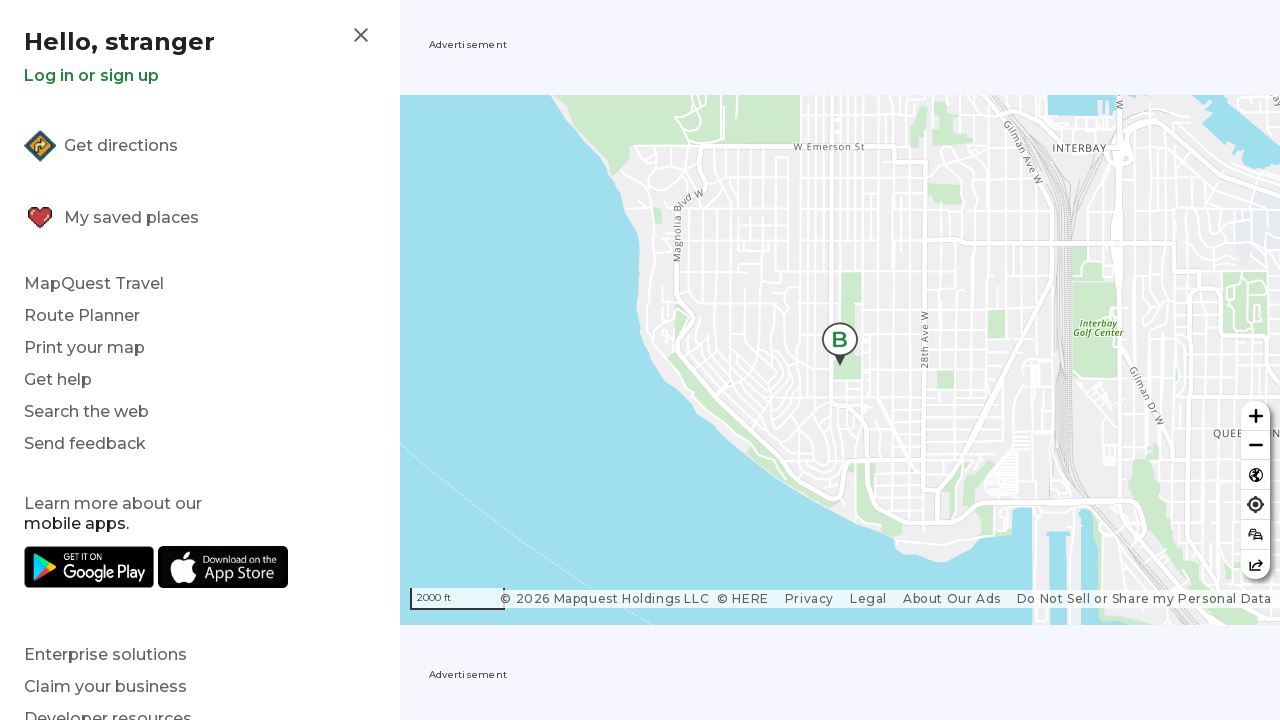

--- FILE ---
content_type: text/html; charset=utf-8
request_url: https://www.google.com/recaptcha/api2/aframe
body_size: 185
content:
<!DOCTYPE HTML><html><head><meta http-equiv="content-type" content="text/html; charset=UTF-8"></head><body><script nonce="FSKBeuKok_qQ-2NZRM-BFw">/** Anti-fraud and anti-abuse applications only. See google.com/recaptcha */ try{var clients={'sodar':'https://pagead2.googlesyndication.com/pagead/sodar?'};window.addEventListener("message",function(a){try{if(a.source===window.parent){var b=JSON.parse(a.data);var c=clients[b['id']];if(c){var d=document.createElement('img');d.src=c+b['params']+'&rc='+(localStorage.getItem("rc::a")?sessionStorage.getItem("rc::b"):"");window.document.body.appendChild(d);sessionStorage.setItem("rc::e",parseInt(sessionStorage.getItem("rc::e")||0)+1);localStorage.setItem("rc::h",'1768851282909');}}}catch(b){}});window.parent.postMessage("_grecaptcha_ready", "*");}catch(b){}</script></body></html>

--- FILE ---
content_type: text/x-component
request_url: https://www.mapquest.com/directions/to/us/washington/magnolia-playfield-303552259?q=Magnolia+Playfield%2C+2518+34th+Ave+W%2C+Seattle%2C+WA+98199&scheduleType=leave-now&routeType=fastest&_rsc=inj0l
body_size: 135
content:
0:{"b":"JVwHuFWQaimK70F5y863w","f":[["children",["tenant","mapquest","d"],"children","(main)","children","directions","children",["slug","to/us/washington/magnolia-playfield-303552259","oc"],"children","__PAGE__?{\"q\":\"Magnolia Playfield, 2518 34th Ave W, Seattle, WA 98199\",\"scheduleType\":\"leave-now\",\"routeType\":\"fastest\"}",["__PAGE__?{\"q\":\"Magnolia Playfield, 2518 34th Ave W, Seattle, WA 98199\",\"scheduleType\":\"leave-now\",\"routeType\":\"fastest\"}",{}],null,[null,null],true]],"S":false}


--- FILE ---
content_type: text/x-component
request_url: https://www.mapquest.com/directions/to/us/washington/magnolia-playfield-303552259?q=Magnolia+Playfield%2C+2518+34th+Ave+W%2C+Seattle%2C+WA+98199&scheduleType=leave-now&_rsc=1vpq1
body_size: 5609
content:
1:"$Sreact.fragment"
3:I[24431,[],"OutletBoundary"]
5:I[15278,[],"AsyncMetadataOutlet"]
7:I[24431,[],"ViewportBoundary"]
9:I[24431,[],"MetadataBoundary"]
a:"$Sreact.suspense"
0:{"b":"JVwHuFWQaimK70F5y863w","f":[["children",["tenant","mapquest","d"],"children","(main)","children","directions","children",["slug","to/us/washington/magnolia-playfield-303552259","oc"],"children","__PAGE__?{\"q\":\"Magnolia Playfield, 2518 34th Ave W, Seattle, WA 98199\",\"scheduleType\":\"leave-now\"}",["__PAGE__?{\"q\":\"Magnolia Playfield, 2518 34th Ave W, Seattle, WA 98199\",\"scheduleType\":\"leave-now\"}",{}],["__PAGE__",["$","$1","c",{"children":["$L2",null,["$","$L3",null,{"children":["$L4",["$","$L5",null,{"promise":"$@6"}]]}]]}],{},null,false],["$","$1","h",{"children":[null,["$","$1","hidRKBWWLlOQHvpzaIAnqv",{"children":[["$","$L7",null,{"children":"$L8"}],["$","meta",null,{"name":"next-size-adjust","content":""}]]}],["$","$L9","hidRKBWWLlOQHvpzaIAnqm",{"children":["$","div",null,{"hidden":true,"children":["$","$a",null,{"fallback":null,"children":"$Lb"}]}]}]]}],false]],"S":false}
8:[["$","meta","0",{"charSet":"utf-8"}],["$","meta","1",{"name":"viewport","content":"width=device-width, initial-scale=1"}]]
4:null
c:I[115,["5600","static/chunks/05f6971a-b0e23e6166328a6a.js","9690","static/chunks/8cc6faea-06177138421f2356.js","4390","static/chunks/d648eb28-05c9445a2e0b2734.js","2810","static/chunks/2810-cb756f281940e5e7.js","1172","static/chunks/1172-6f3f158eb89892d5.js","4175","static/chunks/4175-5cac2f080bb0197b.js","4413","static/chunks/4413-0c01951a77d50c05.js","8285","static/chunks/8285-e66f35087811542b.js","9027","static/chunks/9027-4916f4543cf488e3.js","8533","static/chunks/8533-e44546f27e01f833.js","3949","static/chunks/3949-14a957a4cbf29ad6.js","9674","static/chunks/9674-fb415b2547517f50.js","2541","static/chunks/app/%5Btenant%5D/(main)/directions/%5B%5B...slug%5D%5D/page-7c2cf49672e98fe5.js"],"MapController"]
d:I[38706,["5600","static/chunks/05f6971a-b0e23e6166328a6a.js","9690","static/chunks/8cc6faea-06177138421f2356.js","4390","static/chunks/d648eb28-05c9445a2e0b2734.js","2810","static/chunks/2810-cb756f281940e5e7.js","1172","static/chunks/1172-6f3f158eb89892d5.js","4175","static/chunks/4175-5cac2f080bb0197b.js","4413","static/chunks/4413-0c01951a77d50c05.js","8285","static/chunks/8285-e66f35087811542b.js","9027","static/chunks/9027-4916f4543cf488e3.js","8533","static/chunks/8533-e44546f27e01f833.js","3949","static/chunks/3949-14a957a4cbf29ad6.js","9674","static/chunks/9674-fb415b2547517f50.js","2541","static/chunks/app/%5Btenant%5D/(main)/directions/%5B%5B...slug%5D%5D/page-7c2cf49672e98fe5.js"],"default"]
e:I[7766,["5600","static/chunks/05f6971a-b0e23e6166328a6a.js","9690","static/chunks/8cc6faea-06177138421f2356.js","4390","static/chunks/d648eb28-05c9445a2e0b2734.js","2810","static/chunks/2810-cb756f281940e5e7.js","1172","static/chunks/1172-6f3f158eb89892d5.js","4175","static/chunks/4175-5cac2f080bb0197b.js","4413","static/chunks/4413-0c01951a77d50c05.js","8285","static/chunks/8285-e66f35087811542b.js","9027","static/chunks/9027-4916f4543cf488e3.js","8533","static/chunks/8533-e44546f27e01f833.js","3949","static/chunks/3949-14a957a4cbf29ad6.js","9674","static/chunks/9674-fb415b2547517f50.js","2541","static/chunks/app/%5Btenant%5D/(main)/directions/%5B%5B...slug%5D%5D/page-7c2cf49672e98fe5.js"],"default"]
f:I[17994,["5600","static/chunks/05f6971a-b0e23e6166328a6a.js","9690","static/chunks/8cc6faea-06177138421f2356.js","4390","static/chunks/d648eb28-05c9445a2e0b2734.js","2810","static/chunks/2810-cb756f281940e5e7.js","1172","static/chunks/1172-6f3f158eb89892d5.js","4175","static/chunks/4175-5cac2f080bb0197b.js","4413","static/chunks/4413-0c01951a77d50c05.js","8285","static/chunks/8285-e66f35087811542b.js","9027","static/chunks/9027-4916f4543cf488e3.js","8533","static/chunks/8533-e44546f27e01f833.js","3949","static/chunks/3949-14a957a4cbf29ad6.js","9674","static/chunks/9674-fb415b2547517f50.js","2541","static/chunks/app/%5Btenant%5D/(main)/directions/%5B%5B...slug%5D%5D/page-7c2cf49672e98fe5.js"],"default"]
10:I[8220,["5600","static/chunks/05f6971a-b0e23e6166328a6a.js","9690","static/chunks/8cc6faea-06177138421f2356.js","4390","static/chunks/d648eb28-05c9445a2e0b2734.js","2810","static/chunks/2810-cb756f281940e5e7.js","1172","static/chunks/1172-6f3f158eb89892d5.js","4175","static/chunks/4175-5cac2f080bb0197b.js","4413","static/chunks/4413-0c01951a77d50c05.js","8285","static/chunks/8285-e66f35087811542b.js","9027","static/chunks/9027-4916f4543cf488e3.js","8533","static/chunks/8533-e44546f27e01f833.js","3949","static/chunks/3949-14a957a4cbf29ad6.js","9674","static/chunks/9674-fb415b2547517f50.js","2541","static/chunks/app/%5Btenant%5D/(main)/directions/%5B%5B...slug%5D%5D/page-7c2cf49672e98fe5.js"],"default"]
12:I[80622,[],"IconMark"]
2:[["$","$Lc",null,{"theme":{"layers":[],"baseURL":"https://styles.mapq.st/styles/quest","name":"light"}}],[["$","div","searchbartop",{"className":"bg-primary-12 items-center justify-center z-10 hidden md:flex flex-col relative pt-8 pb-5","style":{"minHeight":"320px","minWidth":"300px"},"children":[["$","p",null,{"className":"text-[0.5972rem] text-neutrals-800 tracking-wide font-medium absolute mb-2 top-4","children":"Advertisement"}],["$","div",null,{"className":"$undefined","children":[false,["$","$Ld",null,{"id":"searchbartop","style":{}}]]}]]}],["$","div","mobtop",{"className":"bg-primary-12 items-center justify-center z-10 md:hidden flex flex-col relative pt-8 pb-5 snap-end scroll-mb-4","style":{"minHeight":"120px","minWidth":"320px"},"children":[["$","p",null,{"className":"text-[0.5972rem] text-neutrals-800 tracking-wide font-medium absolute mb-2 top-4","children":"Advertisement"}],["$","div",null,{"className":"$undefined","children":[false,["$","$Ld",null,{"id":"mobtop","style":{"height":"50px"}}]]}]]}]],["$","div",null,{"className":"mx-5 mt-3 mb-5","data-testid":"directions","children":[["$","$Le",null,{"tenant":"mapquest"}],["$","$Lf",null,{}],["$","$L10",null,{"tos":[{"id":"303552259","mqId":"303552259","name":"Magnolia Playfield","displayName":"Magnolia Playfield","location":{"slug":"/us/washington/magnolia-playfield-303552259","salt":"/us/washington/magnolia-playfield-303552259","adminArea1":"US","adminArea3":"WA","adminArea4":null,"adminArea5":"Seattle","postalCode":"98199","street":"2518 34th Ave W","latLng":{"lat":47.64173,"lng":-122.40023}},"@adparameters":null}],"from":{},"errorIndexes":[],"tenant":"mapquest"}],["$","$a",null,{"fallback":["$","div",null,{"className":"flex items-center justify-center w-full","children":["$","svg",null,{"className":"animate-spin m-4 w-[20px] h-[20px]","xmlns":"http://www.w3.org/2000/svg","viewBox":"0 0 38 38","children":["$","g",null,{"fill":"none","fillRule":"evenodd","children":["$","g",null,{"transform":"translate(1 1)","children":[["$","circle",null,{"stroke":"var(--color-primary-900)","strokeOpacity":".5","cx":"18","cy":"18","r":"18"}],["$","path",null,{"stroke":"var(--color-primary-900)","d":"M36 18c0-9.94-8.06-18-18-18","children":["$","animateTransform",null,{"attributeName":"transform","type":"rotate","from":"0 18 18","to":"360 18 18","dur":"1s","repeatCount":"indefinite"}]}]]}]}]}]}],"children":"$L11"}],false]}],[["$","div","searchbarbottom",{"className":"bg-primary-12 items-center justify-center z-10 hidden md:flex flex-col relative pt-8 pb-5","style":{"minHeight":"320px","minWidth":"300px"},"children":[["$","p",null,{"className":"text-[0.5972rem] text-neutrals-800 tracking-wide font-medium absolute mb-2 top-4","children":"Advertisement"}],["$","div",null,{"className":"$undefined","children":[false,["$","$Ld",null,{"id":"searchbarbottom","style":{}}]]}]]}],["$","div","mobbottom",{"className":"bg-primary-12 items-center justify-center z-10 md:hidden flex-col relative pt-8 pb-5 hidden","style":{"minHeight":"120px","minWidth":"320px"},"children":[["$","p",null,{"className":"text-[0.5972rem] text-neutrals-800 tracking-wide font-medium absolute mb-2 top-4","children":"Advertisement"}],["$","div",null,{"className":"$undefined","children":[false,["$","$Ld",null,{"id":"mobbottom","style":{}}]]}]]}]],["$","div",null,{"className":"mx-4 my-3.5","children":[["$","h1",null,{"className":"text-neutrals-900 font-semibold text-sm mb-2.5 tracking-wider","data-testid":"directions-header","children":"Directions to Magnolia Playfield"}],["$","p",null,{"className":"text-neutrals-600 font-medium text-xs tracking-wider leading-5","data-testid":"step-by-step-text","children":["Get step-by-step walking or driving directions "," to Magnolia Playfield, 2518 34th Ave W, Seattle, WA",". Avoid traffic with optimized routes."]}]]}]]
6:{"metadata":[["$","title","0",{"children":"Directions to Magnolia Playfield - MapQuest"}],["$","meta","1",{"name":"description","content":"Driving directions to Magnolia Playfield, 2518 34th Ave W, Seattle, WA including road conditions, live traffic updates, and reviews of local businesses along the way."}],["$","meta","2",{"name":"robots","content":"index, follow"}],["$","meta","3",{"name":"google-adsense-account","content":"sites-9053884276298326"}],["$","link","4",{"rel":"canonical","href":"https://www.mapquest.com/directions/to/us/washington/magnolia-playfield-303552259"}],["$","meta","5",{"property":"og:title","content":"Directions to Magnolia Playfield - MapQuest"}],["$","meta","6",{"property":"og:description","content":"Driving directions to Magnolia Playfield, 2518 34th Ave W, Seattle, WA including road conditions, live traffic updates, and reviews of local businesses along the way."}],["$","meta","7",{"property":"og:url","content":"https://www.mapquest.com/directions/to/us/washington/magnolia-playfield-303552259"}],["$","meta","8",{"name":"twitter:card","content":"summary"}],["$","meta","9",{"name":"twitter:title","content":"Directions to Magnolia Playfield - MapQuest"}],["$","meta","10",{"name":"twitter:description","content":"Driving directions to Magnolia Playfield, 2518 34th Ave W, Seattle, WA including road conditions, live traffic updates, and reviews of local businesses along the way."}],["$","link","11",{"rel":"icon","href":"/icon.png?645f33d294f26f93","type":"image/png","sizes":"48x48"}],["$","$L12","12",{}]],"error":null,"digest":"$undefined"}
b:"$6:metadata"
13:I[95229,["5600","static/chunks/05f6971a-b0e23e6166328a6a.js","9690","static/chunks/8cc6faea-06177138421f2356.js","4390","static/chunks/d648eb28-05c9445a2e0b2734.js","2810","static/chunks/2810-cb756f281940e5e7.js","1172","static/chunks/1172-6f3f158eb89892d5.js","4175","static/chunks/4175-5cac2f080bb0197b.js","4413","static/chunks/4413-0c01951a77d50c05.js","8285","static/chunks/8285-e66f35087811542b.js","9027","static/chunks/9027-4916f4543cf488e3.js","8533","static/chunks/8533-e44546f27e01f833.js","3949","static/chunks/3949-14a957a4cbf29ad6.js","9674","static/chunks/9674-fb415b2547517f50.js","2541","static/chunks/app/%5Btenant%5D/(main)/directions/%5B%5B...slug%5D%5D/page-7c2cf49672e98fe5.js"],"default"]
14:I[18681,["5600","static/chunks/05f6971a-b0e23e6166328a6a.js","9690","static/chunks/8cc6faea-06177138421f2356.js","4390","static/chunks/d648eb28-05c9445a2e0b2734.js","2810","static/chunks/2810-cb756f281940e5e7.js","1172","static/chunks/1172-6f3f158eb89892d5.js","4175","static/chunks/4175-5cac2f080bb0197b.js","4413","static/chunks/4413-0c01951a77d50c05.js","8285","static/chunks/8285-e66f35087811542b.js","9027","static/chunks/9027-4916f4543cf488e3.js","8533","static/chunks/8533-e44546f27e01f833.js","3949","static/chunks/3949-14a957a4cbf29ad6.js","9674","static/chunks/9674-fb415b2547517f50.js","2541","static/chunks/app/%5Btenant%5D/(main)/directions/%5B%5B...slug%5D%5D/page-7c2cf49672e98fe5.js"],"default"]
15:I[34311,["5600","static/chunks/05f6971a-b0e23e6166328a6a.js","9690","static/chunks/8cc6faea-06177138421f2356.js","4390","static/chunks/d648eb28-05c9445a2e0b2734.js","2810","static/chunks/2810-cb756f281940e5e7.js","1172","static/chunks/1172-6f3f158eb89892d5.js","4175","static/chunks/4175-5cac2f080bb0197b.js","4413","static/chunks/4413-0c01951a77d50c05.js","8285","static/chunks/8285-e66f35087811542b.js","9027","static/chunks/9027-4916f4543cf488e3.js","8533","static/chunks/8533-e44546f27e01f833.js","3949","static/chunks/3949-14a957a4cbf29ad6.js","9674","static/chunks/9674-fb415b2547517f50.js","2541","static/chunks/app/%5Btenant%5D/(main)/directions/%5B%5B...slug%5D%5D/page-7c2cf49672e98fe5.js"],"default"]
11:[["$","$L13",null,{"tos":["$2:2:props:children:2:props:tos:0"],"from":"$2:2:props:children:2:props:from","path":"to/us/washington/magnolia-playfield-303552259?q=Magnolia+Playfield%2C+2518+34th+Ave+W%2C+Seattle%2C+WA+98199&scheduleType=leave-now","route":null,"tenant":"mapquest"}],["$","$L14",null,{"action":{"name":"directions-button-clicked","target":"directions"},"href":"/directions/list/LzEvdG8vdXMvd2FzaGluZ3Rvbi9tYWdub2xpYS1wbGF5ZmllbGQtMzAzNTUyMjU5P3E9TWFnbm9saWErUGxheWZpZWxkJTJDKzI1MTgrMzR0aCtBdmUrVyUyQytTZWF0dGxlJTJDK1dBKzk4MTk5JnNjaGVkdWxlVHlwZT1sZWF2ZS1ub3c=","rel":"nofollow","children":["$","$L15",null,{"dataTestId":"get-directions","role":"button","tabIndex":"0","disabled":true,"className":"w-full transition-all duration-200 ease-out","title":"Get Directions","data-cy":"view-directions-button","children":"Get Directions"}]}],false]


--- FILE ---
content_type: text/javascript
request_url: https://rwebf6pm2xtmbazkm.ay.delivery/manager/RWEBf6pm2xTmbazKm
body_size: 18758
content:
window.ayManagerEnv = window.ayManagerEnv || {};
window.ayManagerEnv.cmd = window.ayManagerEnv.cmd || [];

if (!window.ayManagerEnv.initialized) {
    window.ayManagerEnv.entityId = "RWEBf6pm2xTmbazKm";
    window.ayManagerEnv.geoInfo = {"country":"US","isEUCountry":false,"isEEAOrUK":false,"city":"Columbus","continent":"NA","latitude":"39.96118","longitude":"-82.99879","postalCode":"43215","region":"Ohio","regionCode":"OH","timezone":"America/New_York"};
    window.ayManagerEnv.botInfo = {"score":99,"verified":false};
    window.ayManagerEnv.isSplitTest = true;
    window.ayManagerEnv.settings = {"placements":[{"name":"mobinline","adUnits":["7867b284b1182f1cd2e7a4f5"],"placement":"div[id^=\"mobbottom/inline-\"]","_id":"6cd487d6bb59a400cb03499c","conditions":[],"lazyLoad":true,"lazyRender":true,"fetchTrigger":["_onReady"],"trigger":["_onReady"],"code":"mobinline","inject":true,"position":"afterbegin","slug":false,"style":"{}","htmlUnits":[]},{"name":"inline","adUnits":["d1c689b710d42d0da45a084d"],"placement":"div[id^=\"searchbarbottom/inline-\"]","_id":"b97bbde97a2756deda5dd879","conditions":[],"lazyLoad":true,"lazyRender":true,"fetchTrigger":["_onReady"],"trigger":["_onReady"],"code":"inline","inject":true,"position":"afterbegin","slug":false,"style":"{}","htmlUnits":[]},{"name":"mobbottom","adUnits":["44aea697111475d89030ce5a"],"placement":"#mobbottom","_id":"e31a8169b72c7d7c3b51f326","conditions":[],"lazyLoad":true,"lazyRender":true,"fetchTrigger":["_onReady"],"trigger":["_onReady"],"code":"mobbottom","inject":true,"position":"afterbegin","slug":false,"style":"{}","htmlUnits":[]},{"_id":"c3ef0424b91595328ff602ad","name":"body","placement":"body","conditions":[],"adUnits":[],"trigger":["_onReady"],"inject":true,"fetchTrigger":["_onReady"],"code":"body","position":"afterbegin","slug":false,"style":"{}","lazyLoad":false,"lazyRender":false,"htmlUnits":["fd138a41241091b5cc0b182c","06cced54dffb5a01e2406400"]},{"name":"mobadhesion","adUnits":["c4cfc2271def815669d372fd"],"placement":"#mobadhesion","_id":"cd5b22c6936a699622c87540","conditions":[],"fetchTrigger":["_onReady"],"trigger":["_onReady"],"code":"mobadhesion","inject":true,"position":"afterbegin","slug":false,"style":"{}","lazyLoad":false,"lazyRender":false,"htmlUnits":[]},{"name":"mobtop","adUnits":["3077a6e9c08012f43728e8a2"],"placement":"#mobtop","_id":"a5a0181a7d6c45b64e27ef5b","conditions":[],"fetchTrigger":["_onReady"],"trigger":["_onReady"],"code":"mobtop","inject":true,"position":"afterbegin","slug":false,"style":"{}","lazyLoad":false,"lazyRender":false,"htmlUnits":[]},{"_id":"45b63577e5c70c8cf8b005cd","name":"header","placement":"head","conditions":[],"adUnits":[],"trigger":["_onScriptLoad"],"inject":true,"position":"beforeend","fetchTrigger":["_onScriptLoad"],"code":"header","slug":false,"style":"{}","lazyLoad":false,"lazyRender":false,"htmlUnits":["PYTDpmxjGLKA7HYDG","9op5WkqzG3voWk7gZ","K7ANysMN2FHoTF536","E6bzpsLfqNiJhDGiR","76756b189565b52acb6a3a90","4d528f822366c9d268cda25f","166b1ffd02b06ae16d709b4d","NRvzZBWTTj9rKdSkN","Ec8uow5nJvzRvXP9y","BEWbn9D2W6eRydeTs"]},{"name":"leftrail","adUnits":["befb301bafda2c39060693d3"],"placement":"#print-leftrail","_id":"ddca9ef1e4f7846dd11892b6","conditions":[],"fetchTrigger":["_onReady"],"trigger":["_onReady"],"code":"leftrail","inject":true,"position":"afterbegin","slug":false,"style":"{}","lazyLoad":false,"lazyRender":false,"htmlUnits":[]},{"name":"rightrail","adUnits":["97d43f09cd2525d60e2aef66"],"placement":"#print-rightrail","_id":"944e5775027d9b56b3f30b9b","conditions":[],"fetchTrigger":["_onReady"],"trigger":["_onReady"],"code":"rightrail","inject":true,"position":"afterbegin","slug":false,"style":"{}","lazyLoad":false,"lazyRender":false,"htmlUnits":[]},{"name":"searchbarbottom","adUnits":["d2527950f083dbdc1672ca23"],"placement":"#searchbarbottom","_id":"26746dffa412db9c4c7a7921","conditions":[],"lazyLoad":true,"lazyRender":true,"fetchTrigger":["_onReady"],"trigger":["_onReady"],"code":"searchbarbottom","inject":true,"position":"afterbegin","slug":false,"style":"{}","htmlUnits":[]},{"name":"searchbartop","adUnits":["dc35dd81962828b639bb8493"],"placement":"#searchbartop","_id":"2dbb33c7c6648b6708ec9226","conditions":[],"fetchTrigger":["_onReady"],"trigger":["_onReady"],"code":"searchbartop","inject":true,"position":"afterbegin","slug":false,"style":"{}","lazyLoad":false,"lazyRender":false,"htmlUnits":[]},{"name":"bannerbottom","adUnits":["7c85b4e30d65d448a569325c"],"placement":"#bannerbottom, #print-bannerbottom","_id":"ec5fa23a20fe67c88e86c12d","conditions":[],"fetchTrigger":["_onReady"],"trigger":["_onReady"],"code":"bannerbottom","inject":true,"position":"afterbegin","slug":false,"style":"{}","lazyLoad":false,"lazyRender":false,"htmlUnits":[]},{"name":"bannertop","adUnits":["992b1d1ecf0ec00b0250cadc"],"placement":"#bannertop, #print-bannertop","_id":"6b10e5eee79ca1e4b895f565","conditions":[],"fetchTrigger":["_onReady"],"trigger":["_onReady"],"code":"bannertop","inject":true,"position":"afterbegin","slug":false,"style":"{}","lazyLoad":false,"lazyRender":false,"htmlUnits":[]}],"adUnits":[{"_id":"7867b284b1182f1cd2e7a4f5","name":"mobinline","path":"/108939068/mapquest_lite/search/mobbottom/inline-1","mediaTypes":["banner"],"sizes":["320x50","300x250"],"conditions":[],"refresh":{"refreshBasic":30}},{"_id":"d1c689b710d42d0da45a084d","name":"inline","path":"/108939068/mapquest/search/searchbarbottom/inline-1","mediaTypes":["banner"],"sizes":["300x250","336x280","364x280"],"conditions":[],"refresh":{"refreshBasic":30}},{"_id":"44aea697111475d89030ce5a","name":"mobbottom","path":"/108939068/mapquest_lite/{{ 6561a5d898c248e64befcb19 }}/mobbottom","mediaTypes":["banner"],"sizes":["320x50","300x250"],"conditions":[],"refresh":{"refreshBasic":30}},{"_id":"c4cfc2271def815669d372fd","name":"mobadhesion","path":"/108939068/mapquest_lite/{{ 6561a5d898c248e64befcb19 }}/mobadhesion","mediaTypes":["banner"],"sizes":["320x50"],"conditions":[],"refresh":{"refreshBasic":30}},{"_id":"3077a6e9c08012f43728e8a2","name":"mobtop","path":"/108939068/mapquest_lite/{{ 6561a5d898c248e64befcb19 }}/mobtop","mediaTypes":["banner"],"sizes":["320x50"],"conditions":[],"refresh":{"refreshBasic":30}},{"_id":"befb301bafda2c39060693d3","name":"leftrail","path":"/108939068/mapquest/print/leftrail","mediaTypes":["banner"],"sizes":["160x600"],"conditions":[],"refresh":{"refreshBasic":30}},{"_id":"97d43f09cd2525d60e2aef66","name":"rightrail","path":"/108939068/mapquest/print/rightrail","mediaTypes":["banner"],"sizes":["160x600"],"conditions":[],"refresh":{"refreshBasic":30}},{"_id":"d2527950f083dbdc1672ca23","name":"searchbarbottom","path":"/108939068/mapquest/{{ 6561a5d898c248e64befcb19 }}/searchbarbottom","mediaTypes":["banner"],"sizes":["300x250","336x280","364x280"],"conditions":[],"refresh":{"refreshBasic":30}},{"_id":"dc35dd81962828b639bb8493","name":"searchbartop","path":"/108939068/mapquest/{{ 6561a5d898c248e64befcb19 }}/searchbartop","mediaTypes":["banner"],"sizes":["300x250","336x280","364x280"],"conditions":[],"refresh":{"refreshBasic":30}},{"_id":"7c85b4e30d65d448a569325c","name":"bannerbottom","path":"/108939068/mapquest/{{ 6561a5d898c248e64befcb19 }}/bannerbottom","mediaTypes":["banner"],"sizes":["728x90"],"conditions":[],"refresh":{"refreshBasic":30}},{"_id":"992b1d1ecf0ec00b0250cadc","name":"bannertop","path":"/108939068/mapquest/{{ 6561a5d898c248e64befcb19 }}/bannertop","mediaTypes":["banner"],"sizes":["728x90"],"conditions":[],"refresh":{"refreshBasic":30}}],"htmlUnits":[{"_id":"BEWbn9D2W6eRydeTs","name":"Audigent Hadron Core Tag","conditions":[],"htmlCode":"<!-- Hadron Core Tag -->\n<script>\n(function(H,A,D,R,O,N,i,d){\n  H[N] = H[N] || function(){ (H[N].q = H[N].q || []).push(arguments) };\n  H[N]({config: {dm: i}});\n  const j = A.createElement(D); j.async=true;\n  j.src = R + \"?url=\" + encodeURIComponent(H.location.href) +\n    \"&ref=\" + encodeURIComponent(A.referrer) +\n    \"&_it=tag&partner_id=\" + O + \"&ha=\" + N;\n  const p = A.getElementsByTagName(D)[0];\n  p.parentNode.insertBefore(j,p);\n})(window, document, 'script', 'https://cdn.hadronid.net/hadron.js', 217, 'ha', true);\n</script>"},{"_id":"9op5WkqzG3voWk7gZ","name":"Axis Script","conditions":["Z7NfsD3QuCA3BAWPx"],"htmlCode":"<script src=\"https://axis.pfed.dev/latest/axis.js\" async></script>\n<script src=\"https://axis.pfed.dev/latest/data-graph.js\" async></script>\n<script>\n  pbjs.que.push(function () {\n    pbjs.enableAnalytics([{\n      provider: \"atsAnalytics\",\n      options: {\n        pid: \"14430\"\n      }\n    }]);\n    // add user Ids to tracker\n    if (assertive?.analytics?.custom) {\n      var userIds = pbjs.getUserIds();\n      window.assertive.analytics.custom.custom_1 = Object.keys(userIds);\n    }\n  });\n</script>"},{"_id":"Ec8uow5nJvzRvXP9y","name":"PrebidServer","conditions":[],"htmlCode":"<script>\n(function() {\n    var config = {\n        accountId: 'org_5Qio4QaXaMMX34og8',\n        useBidderAlias: false,\n        includeBidders: [], // defaults to all supported bidders\n        excludeBidders: ['openx'],\n        serverOnlyBidders: [],\n        // reportRandomToCustomDimension: 'custom_9',\n    };\n\n    var pbjs = window[ayManagerEnv.settings.prebidSettings.prebidScript.windowName];\n    var supportedBidders = ['33across','aax','aceex','acuityads','adf','adgeneration','adhese','adkernel','adkernelAdn','adman','admixer','adnuntius','adocean','adoppler','adot','adpone','adprime','adquery','adrino','adsinteractive','adsyield','adtarget','adtelligent','adtrgtme','advangelists','AdView','adxcg','adyoulike','aidem','aja','algorix','alkimi','amx','beyondmedia','apacdex','applogy','appnexus','appstock','appush','audienceNetwork','automatad','avct','axonix','beachfront','beintoo','bematterfull','between','bidmachine','bidmyadz','bidscube','bidstack','bizzclick','bliink','blue','bmtm','boldwin','brave','cadent_aperture_mx','ccx','CodeFuel','coinzilla','colossus','compass','connectad','consumable','copper6','cpmstar','cwire','datablocks','deepintent','definemedia','dianomi','dmx','duration','e_volution','edge226','emtv','engagebdr','eplanning','epom','conversant','ergadx','evtech','flipp','freewheelssp','frvradn','futureads','gamma','gamoshi','globalsun','gothamads','greedygame','grid','gumgum','huaweiads','iionads','imds','impactify','improvedigital','infytv','inmobi','interactiveOffers','intertech','invibes','iqzone','ix','janet','jixie','kargo','kidoz','kiviads','krushmedia','kubient','lifestreet','liftoff','limelightDigital','lm_kiviads','lockerdome','logan','logicad','lunamedia','mabidder','madvertise','marsmedia','mediafuse','medianet','mgid','mgidX','mobfoxpb','mobilefuse','motorik','nextMillennium','ninthdecimal','nobid','onetag','openweb','openx','operaads','optout','orbidder','outbrain','outbrain','ownadx','pangle','pgamssp','preciso','pubmatic','pubnative','pulsepoint','pwbid','quantumdex','resetdigital','revcontent','rhythmone','richaudience','rise','roundel','rtbhouse','rubicon','sa_lunamedia','screencore','seedingAlliance','sharethrough','silvermob','silverpush','smaato','smartadserver','smarthub','smartx','smartyads','smilewanted','sonobi','sovrn','sspBC','streamkey','stroeerCore','suntContent','synacormedia','taboola','tappx','tpmn','trafficgate','triplelift','triplelift_native','trustedstack','trustx','ucfunnel','undertone','unicorn','unruly','valueimpression','videobyte','videoheroes','vidoomy','viewdeos','visiblemeasures','visx','vrtcal','xe','xtrmqb','yahooAds','yandex','yeahmobi','yieldlab','yieldmo','yieldone','zeroclickfraud','zeta_global_ssp','minutemedia'];\n    var forcedBidderAliases = {};\n    if (pbjs.version < 'v8.45.0') {\n        forcedBidderAliases.minutemedia = 918;\n        forcedBidderAliases.rise = 1043;\n    }\n    var availableBidders = [];\n    var endpoint = 'pbs-eu-central';\n    if (['NA', 'SA',].includes('{{ _continent }}')) {\n        endpoint = 'pbs-us-east';\n    }\n\n    pbjs.que.push(function() {\n        ayManagerEnv.settings.bidderSettings.bidders.forEach(function(bid) {\n            var bidder = bid.alias || bid.bidder;\n            if (\n                !availableBidders.includes(bidder) &&\n                supportedBidders.includes(bid.bidder) &&\n                !config.excludeBidders.includes(bidder) &&\n                (!config.includeBidders.length || config.includeBidders.includes(bid.bidder))\n            ) {\n                var forcedAlias = forcedBidderAliases[bid.bidder];\n                if (config.useBidderAlias || forcedAlias) {\n                    if (bid.alias && bid.alias.includes('_s2s')) {\n                        availableBidders.push(bidder);\n                        return;\n                    }\n                    var opts = {};\n                    if (forcedAlias) {\n                        opts.gvlid = forcedAlias;\n                    }\n                    pbjs.aliasBidder(bid.bidder, bidder + '_s2s', opts);\n                    availableBidders.push(bidder + '_s2s');\n                } else {\n                    availableBidders.push(bidder.replace('_s2s', ''));\n                }\n            }\n        });\n\n        var random = Math.floor(Math.random()*10);;\n        if (config.reportRandomToCustomDimension) {\n            window.assertiveQueue.push(function () {\n                assertive.setConfig('analytics.custom.' + config.reportRandomToCustomDimension, 's2s-' + random);\n            });\n        }\n        pbjs.setConfig({\n            s2sConfig: {\n                enabled: true,\n                testing: true,\n                accountId: config.accountId,\n                bidders: availableBidders,\n                timeout: Math.round(pbjs.getConfig('bidderTimeout') * 0.75),\n                endpoint: {\n                    p1Consent: 'https://' + endpoint + '.ay.delivery/openrtb2/auction',\n                    noP1Consent: 'https://' + endpoint + '.ay.delivery/openrtb2/auction'\n                },\n                syncEndpoint: {\n                    p1Consent: 'https://' + endpoint + '.ay.delivery/cookie_sync',\n                    noP1Consent: 'https://' + endpoint + '.ay.delivery/cookie_sync'\n                },\n                extPrebid: { rnd: random }\n            }\n        });\n    });\n\n    ayManagerEnv.onEvent('prebidBeforeFetchBids', function(bidConfig) {\n        if (!availableBidders.length) {\n            return;\n        }\n        bidConfig.adUnits.forEach(function(adUnit) {\n            var s2sBidders = adUnit.bids.reduce(function(acc, bid) {\n                if (bid.bidder.includes('_s2s')) {\n                    acc.push(bid.bidder.replace('_s2s', ''));\n                }\n                return acc;\n            }, []);\n            adUnit.bids.forEach(function(bid) {\n                var bidder = bid.bidder;\n                if (bidder.includes('_s2s') || config.serverOnlyBidders.includes(bidder)) {\n                    bid.bidSource = { server: 100 };\n                    bid.includeSourceKvp = true;\n\n                    var normalizedBidder = bidder.replace('_s2s', '');\n                    if (!config.useBidderAlias && !forcedBidderAliases[normalizedBidder]) {\n                        bid.bidder = normalizedBidder;\n                    }\n                    return;\n                }\n                if (config.useBidderAlias || forcedBidderAliases[bidder]) {\n                    bidder = bidder + '_s2s';\n                }\n                if (availableBidders.includes(bidder)) {\n                    bid.bidSource = { client: 100 };\n                    bid.includeSourceKvp = true;\n\n                    if (!s2sBidders.includes(bid.bidder)) {\n                        var s2sBid = JSON.parse(JSON.stringify(bid));\n                        s2sBid.bidSource = { server: 100 };\n                        s2sBid.includeSourceKvp = true;\n                        s2sBid.bidder = bidder;\n                        adUnit.bids.push(s2sBid);\n                    }\n                }\n            });\n        });\n    });\n})();\n</script>"},{"_id":"K7ANysMN2FHoTF536","name":"VersionId KVP","conditions":[],"htmlCode":"<script type=\"text/javascript\">\n  googletag.cmd.push(function() {\n      googletag.pubads().setTargeting('test', `ay_v_{{ _versionId }}`);\n  });\n</script>"},{"_id":"E6bzpsLfqNiJhDGiR","name":"OpsMAge Targeting","conditions":[],"htmlCode":"<script>\nconst getOpsMageKVP = (adsTargetingObj) => {\n  const { brand = [], iab = [], sensitive = [], sentiment = [] } = adsTargetingObj;\n\n  return {\n    omBrand: brand?.map((x) => x.name),\n    omIabCodes: iab?.map((x) => x.id),\n    omIabCategories: iab?.map((x) => x.name),\n    omSensitive: sensitive?.map((x) => x.name),\n    omSentiment: sentiment?.map((x) => x.name),\n  };\n};\n\nconst logOpsMageKVP = () => {\n  const adsTargeting = window.adsTargeting ? window.adsTargeting.get() : null;\n  if (!adsTargeting) return;\n\n  const kvp = getOpsMageKVP(adsTargeting);\n\n  window.googletag.cmd.push(() => {\n    for (const [key, value] of Object.entries(kvp)) {\n      if (Array.isArray(value) && value.length > 0) {\n        window.googletag.pubads().setTargeting(key, value);\n      }\n    }\n  });\n};\n\nlogOpsMageKVP();\nayManagerEnv.onEvent('beforePageChange', logOpsMageKVP);\n</script>"},{"_id":"NRvzZBWTTj9rKdSkN","name":"blockthrough","conditions":[],"htmlCode":"<script type=\"text/javascript\" async src=\"https://btloader.com/tag?o=5681138295635968&domain=mapquest.com&upapi=true\"></script>"},{"_id":"PYTDpmxjGLKA7HYDG","name":"confiant","conditions":[],"htmlCode":"<script type=\"text/javascript\">\r\n    (function () {\r\n        var config = {\r\n            confiantId: 'hrp3SRibgiTZd_LR7HuFCQ0vYZM',\r\n            refreshOnBlock: true,\r\n            refreshOnBlockLimit: 3\r\n        };\r\n\r\n        window.confiant = window.confiant || {};\r\n        if (window.confiant[config.confiantId]) {\r\n            console.error('Confiant Property ID already exists!');\r\n            return;\r\n        }\r\n        var refreshes = {};\r\n        window.confiant[config.confiantId] = {\r\n            clientSettings: {\r\n                callback: function (blockingType, blockingId, isBlocked, wrapperId, tagId, impressionData) {\r\n                    window.assertive && window.assertive.logAdQuality && window.assertive.logAdQuality(arguments);\r\n                    if (config.refreshOnBlock) {\r\n                        var slotElementId = typeof impressionData !== 'undefined' && typeof impressionData.dfp !== 'undefined' ? impressionData.dfp.s : null;\r\n                        refreshes[slotElementId] = refreshes[slotElementId] || 0;\r\n                        if (isBlocked && refreshes[slotElementId] < config.refreshOnBlockLimit) {\r\n                            refreshes[slotElementId]++;\r\n                            // update targeting\r\n                            var slot = googletag.pubads().getSlots().find(function() {\r\n                                return slot.getSlotElementId() === slotElementId;\r\n                            });\r\n                            if (slot) {\r\n                                slot.setTargeting('confiant_refresh', 'true');\r\n                            }\r\n                            window.ayManagerEnv.refresh([slotElementId], { useInstanceCodes: true });\r\n                        }\r\n                    }\r\n                }\r\n            }\r\n        };\r\n        var s = document.createElement('script');\r\n        s.src = 'https://cdn.confiant-integrations.net/' + config.confiantId + '/gpt_and_prebid/config.js';\r\n        document.head.appendChild(s);\r\n    })();\r\n</script>"},{"_id":"166b1ffd02b06ae16d709b4d","name":"targeting","conditions":[],"htmlCode":"<script type=\"text/javascript\">\r\n(function() {\r\n    var updateTargeting = function() {\r\n        // page level targeting\r\n        googletag.cmd.push(function() {\r\n            const pagetype = window.ayManagerEnv.__getPageType();\r\n            googletag.pubads().setTargeting('pagetype', pagetype);\r\n\r\n            if (pagetype === 'poi') {\r\n                const mqid = window.location.pathname.match(/\\-\\d{5,}$/)?.[0].replace('-','');\r\n                const query = window.location.pathname.match(/\\/([^\\/]+)\\/?$/)[1].replace(/\\-\\d{5,}$/, '').replaceAll(\"-\",\" \");\r\n                const hasQuery = query ? \"true\" : \"false\";\r\n                \r\n                googletag.pubads().setTargeting('mqid', mqid);\r\n                googletag.pubads().setTargeting('query', hasQuery);\r\n            }\r\n        });\r\n    };\r\n    updateTargeting();\r\n    ayManagerEnv.onEvent('beforePageChange', updateTargeting);\r\n\r\n    // persistent refresh count\r\n    var placementToRefresh = {};\r\n    // slot level targeting\r\n    ayManagerEnv.onEvent(\"afterDefineSlot\", function(adUnitInstanceCode, slot) {\r\n        if (!placementToRefresh[adUnitInstanceCode]) {\r\n            placementToRefresh[adUnitInstanceCode] = 0;\r\n        }\r\n        var targetingMap = {\r\n          'rd': '0',\r\n          'rd-adpos': String(placementToRefresh[adUnitInstanceCode]),\r\n        };\r\n\r\n        slot.updateTargetingFromMap(targetingMap)\r\n    });\r\n    window.addEventListener('assertive_logImpression', function(event) {\r\n        var payload = event.data.payload;\r\n        if (payload.sourceInternal === 'gpt') {\r\n            var slots = googletag.pubads().getSlots();\r\n            var slot = slots.find(function(slot) {\r\n                return slot.getSlotElementId() === payload.slotId;\r\n            });\r\n            if (slot) {\r\n                slot.setTargeting('rd', String(payload.pageView_refreshCount + 1));\r\n                slot.setTargeting('rd-adpos', String(++placementToRefresh[payload.slotId]));\r\n            }\r\n        }\r\n    });\r\n    ayManagerEnv.onEvent('beforePageChange', function() {\r\n        googletag.cmd.push(function() {\r\n            googletag.pubads().setTargeting('_cq_p_tg', localStorage.getItem(\"_cq_p_tg\") || \"\");\r\n            googletag.pubads().setTargeting('_cq_p_tt', localStorage.getItem(\"_cq_p_tt\") || \"\");\r\n        });\r\n    });\r\n})();\r\n</script>"},{"_id":"06cced54dffb5a01e2406400","name":"contentObserver","conditions":[],"htmlCode":"<script>\r\n/* (function() {\r\n    const inject = function(code) {\r\n        const target = document.getElementById(code);\r\n        if (!target) return;\r\n\r\n        const script = document.createElement('script');\r\n        script.type = 'text/javascript';\r\n        script.appendChild(document.createTextNode('window.ayManagerEnv.cmd.push(function() { ayManagerEnv.display(\"'+code+'\"); });'));\r\n\r\n        target.setAttribute('data-ay-manager-id', code);\r\n        target.appendChild(script);\r\n    };\r\n\r\n    ayManagerEnv.settings.placements.forEach(function(pl) {\r\n        if (!pl.inject) {\r\n            inject(pl.code);\r\n        }\r\n    });\r\n\r\n    window.addEventListener(\"adMounted\", (e) => {\r\n        const code = e.detail.adUnitId;\r\n        inject(code);\r\n    });\r\n    window.addEventListener(\"beforeAdUnmounted\", (e) => {\r\n        debugger;\r\n        ayManagerEnv.destroy([e.detail.adUnitId]);\r\n    });\r\n})(); */\r\n(function() {\r\n    var resetInstances = [];\r\n    var resetAll = function() {\r\n        resetInstances = [];\r\n        ayManagerEnv.settings.adUnitInstances.forEach(function(unit) {\r\n            unit.placementRef.style.display = 'none';\r\n            resetInstances.push(unit);\r\n        });\r\n        ayManagerEnv.reset(resetInstances.map(function(unit) { return unit.code; }), { useInstanceCodes: true });\r\n    };\r\n    var pageObserver = new MutationObserver(function(mutationList, observer) {\r\n        if (mutationList[0].addedNodes.length && mutationList[0].addedNodes[0].id === 'popup') {\r\n            resetAll();\r\n        } else {\r\n            resetInstances.forEach(function(unit) {\r\n                unit.placementRef.style.display = 'block';\r\n            });\r\n        }\r\n        ayManagerEnv.changePage();\r\n    });\r\n    var pageContainer = document.getElementById('portal-root');\r\n    if (pageContainer) {\r\n        pageObserver.observe(pageContainer, { childList: true });\r\n    } else {\r\n        console.error('page container for content observer not found!')\r\n    }\r\n})();\r\n</script>"},{"_id":"4d528f822366c9d268cda25f","name":"additionalSettings","conditions":[],"htmlCode":"<script>\r\n(function() {\r\n    var getPathReplacement = function(adUnitInstanceCode, adUnitPath) {\r\n        if (adUnitInstanceCode.includes('inline')) {\r\n            var div = document.getElementById(adUnitInstanceCode) || document.getElementById(adUnitInstanceCode.replace(/([0-9])_[a-z0-9]+$/, '$1'));\r\n            if (div && div.parentElement.id) {\r\n                adUnitPath = adUnitPath.replace('searchbarbottom/inline-1', div.parentElement.id);\r\n                adUnitPath = adUnitPath.replace('mobbottom/inline-1', div.parentElement.id);\r\n            }\r\n        }\r\n        return adUnitPath;\r\n    };\r\n    ayManagerEnv.onEvent('apsBeforeFetchBids', function(bidConfig) {\r\n        bidConfig.slots.forEach(function(slot) {\r\n            const code = slot.slotID.match(/__ayManagerEnv__[0-9]+_(.+)/)[1];\r\n            const au = ayManagerEnv.settings.adUnits.find(function(au) {\r\n                return au._id.startsWith(code);\r\n            });\r\n            slot.slotName = au.path.replace(/{{[^}]+}}/, window.ayManagerEnv.__getPageType());\r\n            slot.slotName = getPathReplacement(slot.slotID, slot.slotName);\r\n        });\r\n    });\r\n    \r\n    ayManagerEnv.onEvent(\"beforeDefineSlot\", function(adUnitInstanceCode, slotArgs) {\r\n        slotArgs.adUnitPath = getPathReplacement(adUnitInstanceCode, slotArgs.adUnitPath);\r\n    });\r\n\r\n    var resetAll = function() {\r\n        ayManagerEnv.reset(ayManagerEnv.settings.adUnitInstances.map(function(unit) { return unit.code; }), { useInstanceCodes: true });\r\n    };\r\n    var currentUrl = window.location.href;\r\n\r\n    /* var originalReplaceState = window.history.replaceState;\r\n    window.history.replaceState = function() {\r\n        for (var e = arguments.length, t = new Array(e), n = 0; n < e; n++) t[n] = arguments[n];\r\n        originalReplaceState.apply(window.history, t);\r\n    \r\n        try {\r\n            if (currentUrl !== window.location.href) {\r\n                currentUrl = window.location.href;\r\n                console.log('URL changed, calling reset ad units!');\r\n                resetAll();\r\n                assertive.nextPage();\r\n                ayManagerEnv.changePage();\r\n            }\r\n        } catch (e) {\r\n            console.error(e);\r\n        }\r\n    }; */\r\n    \r\n    ayManagerEnv.onEvent('beforePageChange', function() {\r\n        if (currentUrl !== window.location.href) {\r\n            currentUrl = window.location.href;\r\n            console.log('URL changed, calling reset ad units!');\r\n            resetAll();\r\n            assertive.nextPage();\r\n        }\r\n    });\r\n})();\r\n</script>"},{"_id":"fd138a41241091b5cc0b182c","name":"rewardedSlot","conditions":[],"htmlCode":"<div id=\"prebidui-reward-modal\">\r\n    <div class=\"modalDialog\">\r\n        <p id=\"modalMessage\">Your printable directions will be ready after this ad experience...</p>\r\n        <svg width=\"24\" height=\"24\" viewBox=\"0 0 24 24\" xmlns=\"http://www.w3.org/2000/svg\"><style>.spinner_Wezc{transform-origin:center;animation:spinner_Oiah .75s step-end infinite}@keyframes spinner_Oiah{8.3%{transform:rotate(30deg)}16.6%{transform:rotate(60deg)}25%{transform:rotate(90deg)}33.3%{transform:rotate(120deg)}41.6%{transform:rotate(150deg)}50%{transform:rotate(180deg)}58.3%{transform:rotate(210deg)}66.6%{transform:rotate(240deg)}75%{transform:rotate(270deg)}83.3%{transform:rotate(300deg)}91.6%{transform:rotate(330deg)}100%{transform:rotate(360deg)}}</style><g class=\"spinner_Wezc\"><circle cx=\"12\" cy=\"2.5\" r=\"1.5\" opacity=\".14\"/><circle cx=\"16.75\" cy=\"3.77\" r=\"1.5\" opacity=\".29\"/><circle cx=\"20.23\" cy=\"7.25\" r=\"1.5\" opacity=\".43\"/><circle cx=\"21.50\" cy=\"12.00\" r=\"1.5\" opacity=\".57\"/><circle cx=\"20.23\" cy=\"16.75\" r=\"1.5\" opacity=\".71\"/><circle cx=\"16.75\" cy=\"20.23\" r=\"1.5\" opacity=\".86\"/><circle cx=\"12\" cy=\"21.5\" r=\"1.5\"/></g></svg>\r\n    </div>\r\n</div>\r\n<script type=\"text/javascript\">\r\n(function() {\r\n    // the ad can be loaded faster than this time, but we will enforce it stays on screen for at least\r\n    // the length of this time in ms.\r\n    const MAX_WAIT_TIME = 3000;\r\n\r\n    let rewardedSlot;\r\n    const resetRewardedSlot = function(destroy) {\r\n        googletag.cmd.push(function() {\r\n            if (destroy && rewardedSlot) {\r\n                log('destroying rewarded slot');\r\n                googletag.destroySlots([rewardedSlot]);\r\n            }\r\n            if (!rewardedSlot || !rewardedSlot.getResponseInformation()) {\r\n                log('defining rewarded slot');\r\n                rewardedSlot = googletag.defineOutOfPageSlot('/108939068/mapquest/print/rewardedad', googletag.enums.OutOfPageFormat.REWARDED);\r\n                if (!rewardedSlot) {\r\n                    console.error('Failed to define rewarded slot');\r\n                    return;\r\n                }\r\n                rewardedSlot.addService(googletag.pubads());\r\n            }\r\n        });\r\n    }\r\n\r\n    let printButton;\r\n    let printButtonListener = function() {};\r\n    const clickListener = function() {\r\n        printButtonListener();\r\n    }\r\n    const checkForPrintButton = function() {\r\n        if (!printButton || !printButton.isConnected) {\r\n            if (printButton && !printButton.isConnected) {\r\n                printButton.removeEventListener('click', clickListener);\r\n            }\r\n            printButton = document.querySelector('button[data-ad-trigger=\"print-button\"]') || document.querySelector('a[aria-label=\"print directions\"]');\r\n            if (!printButton) {\r\n                log('print button not found');\r\n                return;\r\n            }\r\n            printButton.addEventListener('click', clickListener);\r\n            log('print button found');\r\n            resetRewardedSlot();\r\n        }\r\n    }\r\n    checkForPrintButton();\r\n    ayManagerEnv.onEvent('beforePageChange', checkForPrintButton);\r\n\r\n    googletag.cmd.push(function() {\r\n        let rewardGranted = false;\r\n        let printClicked = false;\r\n        let rewardAdEvent;\r\n        let failsafeTimeout;\r\n\r\n        const modal = document.getElementById('prebidui-reward-modal');\r\n        const toggleModal = function(hide) {\r\n            if (hide) {\r\n                log('hiding modal');\r\n                modal.style.display = 'none';\r\n                printClicked = false;\r\n            } else {\r\n                log('showing modal');\r\n                modal.style.display = 'block';\r\n            }\r\n        }\r\n\r\n        const showRewardAd = function() {\r\n            if (rewardAdEvent && printClicked) {\r\n                rewardAdEvent.makeRewardedVisible();\r\n                rewardAdEvent = null;\r\n                toggleModal(true);\r\n                failsafeTimeout && clearTimeout(failsafeTimeout);\r\n                return true;\r\n            }\r\n            return false;\r\n        }\r\n\r\n        printButtonListener = function() {\r\n            log('print button clicked');\r\n            if (rewardedSlot) {\r\n                googletag.pubads().refresh([rewardedSlot]);\r\n                printClicked = true;\r\n                toggleModal(false);\r\n                if (!showRewardAd()) {\r\n                    // if the ad is not ready in the time limit, show the print directions anyway.\r\n                    failsafeTimeout = setTimeout(function() {\r\n                        toggleModal(true);\r\n                    }, MAX_WAIT_TIME);\r\n                }\r\n            }\r\n        }\r\n\r\n        googletag.pubads().addEventListener('rewardedSlotReady', function(event) {\r\n            rewardAdEvent = event;\r\n            showRewardAd();\r\n        });\r\n        // reward was granted allow the user to view the print directions\r\n        googletag.pubads().addEventListener('rewardedSlotGranted', function(event) {\r\n            rewardGranted = true;\r\n        });\r\n        googletag.pubads().addEventListener('rewardedSlotClosed', function(event) {\r\n            if (rewardGranted) {\r\n                // User was granted a reward and closed the ad.\r\n                rewardGranted = false;\r\n            } else {\r\n                // User closed the ad without getting a reward. CLose the print overlay.\r\n                const closePrintContainerButton = document.querySelector('.print-container .print-back-button');\r\n                if (closePrintContainerButton) {\r\n                    closePrintContainerButton.click();\r\n        \r\n                    // lets fire a GA event to track this.\r\n                    window.dataLayer.push({\r\n                        action: 'route-preview-print-closed-reward',\r\n                        event: 'interaction',\r\n                        target: 'route-planner',\r\n                    });\r\n                }\r\n            }\r\n            resetRewardedSlot(true);\r\n        });\r\n        googletag.pubads().addEventListener('slotRenderEnded', function(event) {\r\n            if (event.isEmpty && event.slot.getAdUnitPath().includes('/rewardedad')) {\r\n                log('ad did not fill');\r\n                toggleModal(true);\r\n                resetRewardedSlot(true);\r\n            }\r\n        });\r\n    });\r\n\r\n    function log() {\r\n        if (ayManagerEnv.debug.flags && ayManagerEnv.debug.flags.length) {\r\n            console.log('[Rewarded]', ...arguments);\r\n        }\r\n    }\r\n})();\r\n</script>\r\n<style>\r\n    #prebidui-reward-modal {\r\n        display: none;\r\n        position: fixed;\r\n        z-index: 2000;\r\n        padding-top: 300px;\r\n        left: 0;\r\n        top: 0;\r\n        width: 100%;\r\n        height: 100%;\r\n        background-color: rgba(0, 0, 0, 0.8);\r\n    }\r\n\r\n    .modalDialog {\r\n        margin: auto;\r\n        padding: 25px;\r\n        background-color: white;\r\n        text-align: center;\r\n        position: fixed;\r\n        top: 50%;\r\n        left: 50%;\r\n        transform: translate(-50%, -50%);\r\n    }\r\n\r\n    #prebidui-reward-modal input[type=\"button\"] {\r\n        padding: 0.5rem;\r\n        background: blue;\r\n        border: none;\r\n        border-radius: 4px;\r\n        margin: 4px;\r\n        color: white;\r\n    }\r\n\r\n    #prebidui-reward-modal .loading-spinner {  \r\n        /*  control spinner size with setting font-size  */\r\n        font-size: 1rem;\r\n        border: .4em solid #fff;\r\n        border-top-color: rgba(255,255,255,.5);\r\n        border-radius: 50%;\r\n        width: 2em;\r\n        height: 2em;\r\n        animation: prebidui-loading-spinner 2s linear infinite;\r\n        margin: 0 auto;\r\n        box-sizing: border-box;\r\n    }    \r\n</style>"},{"_id":"76756b189565b52acb6a3a90","name":"interstitialSlot","conditions":[],"htmlCode":"<script type=\"text/javascript\">\r\n    googletag.cmd.push(function() {\r\n        var prefix = '/108939068/mapquest/';\r\n        if (window.innerWidth <= 690) {\r\n            prefix = '/108939068/mapquest_lite/';\r\n        }\r\n        var interstitialSlot = googletag.defineOutOfPageSlot(prefix + '{{ 6561a5d898c248e64befcb19 }}/interstitial', googletag.enums.OutOfPageFormat.INTERSTITIAL);\r\n        if (interstitialSlot) {\r\n            interstitialSlot.addService(googletag.pubads()).setConfig({\r\n                interstitial: {\r\n                    triggers: {\r\n                        navBar: true,\r\n                        unhideWindow: true,\r\n                    },\r\n                }\r\n            });\r\n            googletag.pubads().refresh([interstitialSlot]);\r\n        }\r\n    });\r\n</script>"}],"bidderSettings":{"bidders":[{"conditions":[],"paramsOverrides":[],"cpmAdjustments":0.95,"storageAllowed":["cookie","html5"],"_id":"Mr9FpYEkdp6wQFfyi","bidder":"taboola","name":"taboola","bidSource":"client","params":"{\n  tagId: \"[[ tagId ]]\",\n  publisherId: \"[[ publisherId ]]\",\n  pageType: \"{{ 6561a5d898c248e64befcb19 }}\",\n}"},{"_id":"e23bd7db1d31bc0045aaa267","bidder":"ttd","name":"ttd","conditions":[],"paramsOverrides":[],"cpmAdjustments":0.95,"storageAllowed":["cookie","html5"],"gvlid":0,"bidSource":"client","params":"{\n  publisherId: \"[[ publisherId ]]\",\n  supplySourceId: \"[[ supplySourceId ]]\",\n}"},{"_id":"6d8fbf3ddc99a4df3f8b384a","bidder":"appnexus","name":"appnexus","conditions":[],"paramsOverrides":[],"cpmAdjustments":0.95,"storageAllowed":["cookie","html5"],"gvlid":0,"bidSource":"client","params":"{\n  placementId: \"[[ placementId ]]\",\n}"},{"_id":"6a18ded344221574cc1ba714","bidder":"medianet","name":"medianet","conditions":[],"paramsOverrides":[],"cpmAdjustments":0.95,"storageAllowed":["cookie","html5"],"gvlid":0,"bidSource":"client","params":"{\n  cid: \"[[ cid ]]\",\n  crid: \"[[ crid ]]\",\n}"},{"_id":"afbe5446495b6664dda6f9b2","bidder":"triplelift","name":"triplelift","conditions":[],"paramsOverrides":[],"cpmAdjustments":0.95,"storageAllowed":["cookie","html5"],"gvlid":0,"bidSource":"client","params":"{\n  inventoryCode: \"[[ inventoryCode ]]\",\n}"},{"_id":"f17f597abc293dff1cf1510d","bidder":"rubicon","name":"rubicon","conditions":[],"paramsOverrides":[],"cpmAdjustments":0.96,"storageAllowed":["cookie","html5"],"gvlid":0,"bidSource":"client","params":"{\n  accountId: \"[[ accountId ]]\",\n  siteId: \"[[ siteId ]]\",\n  zoneId: \"[[ zoneId ]]\",\n}"},{"_id":"a00a077151ff3dd1aaae4ea6","bidder":"rise","name":"rise","conditions":[],"paramsOverrides":[],"cpmAdjustments":0.96,"storageAllowed":["cookie","html5"],"gvlid":0,"bidSource":"client","params":"{\n  org: \"[[ org ]]\",\n  placementId: \"[[ placementId ]]\",\n}"},{"_id":"20013156f80ca98a9ff58d4d","bidder":"pubmatic","name":"pubmatic","conditions":[],"paramsOverrides":[],"cpmAdjustments":0.93,"storageAllowed":["cookie","html5"],"gvlid":0,"bidSource":"client","params":"{\n  publisherId: \"[[ publisherId ]]\",\n  adSlot: \"[[ adSlot ]]\",\n}"},{"_id":"40d404f9becc22e7282dda9d","bidder":"openx","name":"openx","conditions":[],"paramsOverrides":[],"cpmAdjustments":0.95,"storageAllowed":["cookie","html5"],"gvlid":0,"bidSource":"client","params":"{\n  delDomain: \"[[ delDomain ]]\",\n  unit: \"[[ unit ]]\",\n}"},{"_id":"f494a2f86e602595d650876a","bidder":"ix","name":"ix","conditions":[],"paramsOverrides":[],"cpmAdjustments":0.95,"storageAllowed":["cookie","html5"],"gvlid":0,"bidSource":"client","params":"{\n  siteId: \"[[ siteId ]]\",\n}"},{"_id":"f6d82134e3cb6fc624ddd537","bidder":"criteo","name":"criteo","conditions":[],"paramsOverrides":[],"cpmAdjustments":0.95,"storageAllowed":["cookie","html5"],"gvlid":0,"bidSource":"client","params":"{\n  networkId: \"[[ networkId ]]\",\n}"}],"paramsDefaults":{"Mr9FpYEkdp6wQFfyi":{"7867b284b1182f1cd2e7a4f5":{"tagId":"","publisherId":""},"d1c689b710d42d0da45a084d":{"tagId":"","publisherId":""},"44aea697111475d89030ce5a":{"tagId":"mapquest_lite_mobbottom","publisherId":"1901743"},"c4cfc2271def815669d372fd":{"tagId":"mapquest_lite_mobadhesion","publisherId":"1901743"},"3077a6e9c08012f43728e8a2":{"tagId":"mapquest_lite_mobtop","publisherId":"1901743"},"befb301bafda2c39060693d3":{"tagId":"","publisherId":""},"97d43f09cd2525d60e2aef66":{"tagId":"","publisherId":""},"d2527950f083dbdc1672ca23":{"tagId":"mapquest_searchbarbottom","publisherId":"1901743"},"dc35dd81962828b639bb8493":{"tagId":"mapquest_searchbartop","publisherId":"1901743"},"7c85b4e30d65d448a569325c":{"tagId":"mapquest_bannerbottom","publisherId":"1901743"},"992b1d1ecf0ec00b0250cadc":{"tagId":"mapquest_bannertop","publisherId":"1901743"}},"e23bd7db1d31bc0045aaa267":{"7867b284b1182f1cd2e7a4f5":{"publisherId":"1","supplySourceId":"system1"},"d1c689b710d42d0da45a084d":{"publisherId":"1","supplySourceId":"system1"},"44aea697111475d89030ce5a":{"publisherId":"1","supplySourceId":"system1"},"c4cfc2271def815669d372fd":{"publisherId":"1","supplySourceId":"system1"},"3077a6e9c08012f43728e8a2":{"publisherId":"1","supplySourceId":"system1"},"befb301bafda2c39060693d3":{"publisherId":"1","supplySourceId":"system1"},"97d43f09cd2525d60e2aef66":{"publisherId":"1","supplySourceId":"system1"},"d2527950f083dbdc1672ca23":{"publisherId":"1","supplySourceId":"system1"},"dc35dd81962828b639bb8493":{"publisherId":"1","supplySourceId":"system1"},"7c85b4e30d65d448a569325c":{"publisherId":"1","supplySourceId":"system1"},"992b1d1ecf0ec00b0250cadc":{"publisherId":"1","supplySourceId":"system1"}},"6d8fbf3ddc99a4df3f8b384a":{"7867b284b1182f1cd2e7a4f5":{"placementId":"17262859"},"d1c689b710d42d0da45a084d":{"placementId":""},"44aea697111475d89030ce5a":{"placementId":"17262859"},"c4cfc2271def815669d372fd":{"placementId":"17262859"},"3077a6e9c08012f43728e8a2":{"placementId":"17262859"},"befb301bafda2c39060693d3":{"placementId":"17262856"},"97d43f09cd2525d60e2aef66":{"placementId":"17262858"},"d2527950f083dbdc1672ca23":{"placementId":""},"dc35dd81962828b639bb8493":{"placementId":""},"7c85b4e30d65d448a569325c":{"placementId":"17262845"},"992b1d1ecf0ec00b0250cadc":{"placementId":"17262843"}},"6a18ded344221574cc1ba714":{"7867b284b1182f1cd2e7a4f5":{"cid":"","crid":""},"d1c689b710d42d0da45a084d":{"cid":"","crid":""},"44aea697111475d89030ce5a":{"cid":"8CU5H3219","crid":"846008182"},"c4cfc2271def815669d372fd":{"cid":"8CU5H3219","crid":"846008182"},"3077a6e9c08012f43728e8a2":{"cid":"8CU5H3219","crid":"846008182"},"befb301bafda2c39060693d3":{"cid":"","crid":""},"97d43f09cd2525d60e2aef66":{"cid":"","crid":""},"d2527950f083dbdc1672ca23":{"cid":"","crid":""},"dc35dd81962828b639bb8493":{"cid":"8CU5H3219","crid":"471556678"},"7c85b4e30d65d448a569325c":{"cid":"8CU5H3219","crid":"471556678"},"992b1d1ecf0ec00b0250cadc":{"cid":"8CU5H3219","crid":"471556678"}},"afbe5446495b6664dda6f9b2":{"7867b284b1182f1cd2e7a4f5":{"inventoryCode":"MapQuest_DirectDisplay_Prebid"},"d1c689b710d42d0da45a084d":{"inventoryCode":"MapQuest_DT_300x250_Prebid"},"44aea697111475d89030ce5a":{"inventoryCode":"MapQuest_DirectDisplay_Prebid"},"c4cfc2271def815669d372fd":{"inventoryCode":"MapQuest_DirectDisplay_Prebid"},"3077a6e9c08012f43728e8a2":{"inventoryCode":"MapQuest_DirectDisplay_Prebid"},"befb301bafda2c39060693d3":{"inventoryCode":"MapQuest_DirectDisplay_Prebid"},"97d43f09cd2525d60e2aef66":{"inventoryCode":"MapQuest_DirectDisplay_Prebid"},"d2527950f083dbdc1672ca23":{"inventoryCode":"MapQuest_DT_300x250_Prebid"},"dc35dd81962828b639bb8493":{"inventoryCode":"MapQuest_DT_300x250_Prebid"},"7c85b4e30d65d448a569325c":{"inventoryCode":"MapQuest_DirectDisplay_Prebid"},"992b1d1ecf0ec00b0250cadc":{"inventoryCode":"MapQuest_DirectDisplay_Prebid"}},"f17f597abc293dff1cf1510d":{"7867b284b1182f1cd2e7a4f5":{"accountId":"15008","siteId":"287196","zoneId":"1443230"},"d1c689b710d42d0da45a084d":{"accountId":"15008","siteId":"287194","zoneId":"1443220"},"44aea697111475d89030ce5a":{"accountId":"15008","siteId":"287196","zoneId":"1443230"},"c4cfc2271def815669d372fd":{"accountId":"15008","siteId":"287196","zoneId":"1443230"},"3077a6e9c08012f43728e8a2":{"accountId":"15008","siteId":"287196","zoneId":"1443230"},"befb301bafda2c39060693d3":{"accountId":"","siteId":"","zoneId":""},"97d43f09cd2525d60e2aef66":{"accountId":"15008","siteId":"287196","zoneId":"1443230"},"d2527950f083dbdc1672ca23":{"accountId":"15008","siteId":"287194","zoneId":"1443220"},"dc35dd81962828b639bb8493":{"accountId":"15008","siteId":"287194","zoneId":"1443220"},"7c85b4e30d65d448a569325c":{"accountId":"15008","siteId":"287194","zoneId":"1443218"},"992b1d1ecf0ec00b0250cadc":{"accountId":"15008","siteId":"287194","zoneId":"1443216"}},"a00a077151ff3dd1aaae4ea6":{"7867b284b1182f1cd2e7a4f5":{"org":"5f622a62fb705d00015515bc","placementId":"mapquest"},"d1c689b710d42d0da45a084d":{"org":"5f622a62fb705d00015515bc","placementId":"mapquest"},"44aea697111475d89030ce5a":{"org":"5f622a62fb705d00015515bc","placementId":"mapquest"},"c4cfc2271def815669d372fd":{"org":"5f622a62fb705d00015515bc","placementId":"mapquest"},"3077a6e9c08012f43728e8a2":{"org":"5f622a62fb705d00015515bc","placementId":"mapquest"},"befb301bafda2c39060693d3":{"org":"5f622a62fb705d00015515bc","placementId":"mapquest"},"97d43f09cd2525d60e2aef66":{"org":"5f622a62fb705d00015515bc","placementId":"mapquest"},"d2527950f083dbdc1672ca23":{"org":"5f622a62fb705d00015515bc","placementId":"mapquest"},"dc35dd81962828b639bb8493":{"org":"5f622a62fb705d00015515bc","placementId":"mapquest"},"7c85b4e30d65d448a569325c":{"org":"5f622a62fb705d00015515bc","placementId":"mapquest"},"992b1d1ecf0ec00b0250cadc":{"org":"5f622a62fb705d00015515bc","placementId":"mapquest"}},"20013156f80ca98a9ff58d4d":{"7867b284b1182f1cd2e7a4f5":{"publisherId":"157398","adSlot":"mapquest_lite_homepage_mobadhesion_320x50"},"d1c689b710d42d0da45a084d":{"publisherId":"157398","adSlot":"mapquest_homepage_searchbar_300x250"},"44aea697111475d89030ce5a":{"publisherId":"157398","adSlot":"mapquest_lite_homepage_mobadhesion_320x50"},"c4cfc2271def815669d372fd":{"publisherId":"157398","adSlot":"mapquest_lite_homepage_mobadhesion_320x50"},"3077a6e9c08012f43728e8a2":{"publisherId":"157398","adSlot":"mapquest_lite_homepage_mobadhesion_320x50"},"befb301bafda2c39060693d3":{"publisherId":"157398","adSlot":"mapquest_print_leftrail_160x600"},"97d43f09cd2525d60e2aef66":{"publisherId":"157398","adSlot":"mapquest_print_rightrail_300x250"},"d2527950f083dbdc1672ca23":{"publisherId":"157398","adSlot":"mapquest_homepage_searchbar_300x250"},"dc35dd81962828b639bb8493":{"publisherId":"157398","adSlot":"mapquest_homepage_searchbar_300x250"},"7c85b4e30d65d448a569325c":{"publisherId":"157398","adSlot":"mapquest_homepage_bannerbottom_728x90"},"992b1d1ecf0ec00b0250cadc":{"publisherId":"157398","adSlot":"mapquest_homepage_bannertop_728x90"}},"40d404f9becc22e7282dda9d":{"7867b284b1182f1cd2e7a4f5":{"delDomain":"hsw-d.openx.net","unit":"540871859"},"d1c689b710d42d0da45a084d":{"delDomain":"hsw-d.openx.net","unit":"540871854"},"44aea697111475d89030ce5a":{"delDomain":"hsw-d.openx.net","unit":"540871859"},"c4cfc2271def815669d372fd":{"delDomain":"hsw-d.openx.net","unit":"540871859"},"3077a6e9c08012f43728e8a2":{"delDomain":"hsw-d.openx.net","unit":"540871859"},"befb301bafda2c39060693d3":{"delDomain":"hsw-d.openx.net","unit":"540871857"},"97d43f09cd2525d60e2aef66":{"delDomain":"hsw-d.openx.net","unit":"540871858"},"d2527950f083dbdc1672ca23":{"delDomain":"hsw-d.openx.net","unit":"540871854"},"dc35dd81962828b639bb8493":{"delDomain":"hsw-d.openx.net","unit":"540871854"},"7c85b4e30d65d448a569325c":{"delDomain":"hsw-d.openx.net","unit":"540871853"},"992b1d1ecf0ec00b0250cadc":{"delDomain":"hsw-d.openx.net","unit":"540871852"}},"f494a2f86e602595d650876a":{"7867b284b1182f1cd2e7a4f5":{"siteId":"419532"},"d1c689b710d42d0da45a084d":{"siteId":"419530"},"44aea697111475d89030ce5a":{"siteId":"419532"},"c4cfc2271def815669d372fd":{"siteId":"419532"},"3077a6e9c08012f43728e8a2":{"siteId":"419532"},"befb301bafda2c39060693d3":{"siteId":"419529"},"97d43f09cd2525d60e2aef66":{"siteId":"419530"},"d2527950f083dbdc1672ca23":{"siteId":"419530"},"dc35dd81962828b639bb8493":{"siteId":"419530"},"7c85b4e30d65d448a569325c":{"siteId":"419528"},"992b1d1ecf0ec00b0250cadc":{"siteId":"419527"}},"f6d82134e3cb6fc624ddd537":{"7867b284b1182f1cd2e7a4f5":{"networkId":"10436"},"d1c689b710d42d0da45a084d":{"networkId":"10436"},"44aea697111475d89030ce5a":{"networkId":"10436"},"c4cfc2271def815669d372fd":{"networkId":"10436"},"3077a6e9c08012f43728e8a2":{"networkId":"10436"},"befb301bafda2c39060693d3":{"networkId":"10436"},"97d43f09cd2525d60e2aef66":{"networkId":"10436"},"d2527950f083dbdc1672ca23":{"networkId":"10436"},"dc35dd81962828b639bb8493":{"networkId":"10436"},"7c85b4e30d65d448a569325c":{"networkId":"10436"},"992b1d1ecf0ec00b0250cadc":{"networkId":"10436"}}},"params":[]},"definitions":{"variables":{"sjxKoju9vF4oSdme2":{"name":"PrebidMinFloor","type":"VALUE_MAP","value":{"variableId":"_country","condition":"equal","valueMatches":[{"match":"US","output":"0.45"},{"match":"AU","output":"0.25"},{"match":"UK","output":"0.25"},{"match":"CA","output":"0.25"}],"defaultOutput":"0.10","defaultEnabled":true},"_id":"sjxKoju9vF4oSdme2"},"kayvi929QYp6nSKu7":{"name":"getConsentManagement","type":"JS_FUNCTION","value":"function () {\n  if ({{ _isEEAOrUK }}) {\n    return {\n      gdpr: {\n        allowAuctionWithoutConsent: false,\n        cmpApi: \"iab\",\n        timeout: 8000,\n        defaultGdprScope: true\n      }\n    };\n  } else if ('{{ _country}}' === 'US') {\n    return {\n      gpp: {\n        cmpApi: \"iab\",\n        timeout: 8000\n      }\n    };\n  }\n  return false;\n}","_id":"kayvi929QYp6nSKu7"},"6561a5d898c248e64befcb19":{"name":"pathPageType","type":"JS_GLOBAL_FUNCTION","value":"window.ayManagerEnv.__getPageType","_id":"6561a5d898c248e64befcb19"},"_url":{"name":"URL","type":"URL","value":null,"_id":"_url"},"_urlPathname":{"name":"URL Pathname","type":"URL_PATHNAME","value":null,"_id":"_urlPathname"},"_domain":{"name":"Domain","type":"DOMAIN","value":null,"_id":"_domain"},"_windowWidth":{"name":"Window Width","type":"WINDOW_WIDTH","value":null,"_id":"_windowWidth"},"_windowHeight":{"name":"Window Height","type":"WINDOW_HEIGHT","value":null,"_id":"_windowHeight"},"_isMobile":{"name":"Is Mobile","type":"IS_MOBILE","value":null,"_id":"_isMobile"},"_utmSource":{"name":"UTM Source","type":"UTM_SOURCE","value":null,"_id":"_utmSource"},"_utmMedium":{"name":"UTM Medium","type":"UTM_MEDIUM","value":null,"_id":"_utmMedium"},"_utmCampaign":{"name":"UTM Campaign","type":"UTM_CAMPAIGN","value":null,"_id":"_utmCampaign"},"_utmTerm":{"name":"UTM Term","type":"UTM_TERM","value":null,"_id":"_utmTerm"},"_utmContent":{"name":"UTM Content","type":"UTM_CONTENT","value":null,"_id":"_utmContent"},"_deploymentId":{"name":"Deployment Id","type":"DEPLOYMENT_ID","value":null,"_id":"_deploymentId"},"_versionId":{"name":"Version Id","type":"VERSION_ID","value":null,"_id":"_versionId"},"_deploymentPercentage":{"name":"Deployment Percentage","type":"DEPLOYMENT_PERCENTAGE","value":null,"_id":"_deploymentPercentage"},"_country":{"name":"Country","type":"COUNTRY","value":null,"_id":"_country"},"_isEUCountry":{"name":"Is EU Country","type":"IS_EU_COUNTRY","value":null,"_id":"_isEUCountry"},"_isEEAOrUK":{"name":"Is EEA GB or CH","type":"IS_EEA_OR_UK","value":null,"_id":"_isEEAOrUK"},"_city":{"name":"City","type":"CITY","value":null,"_id":"_city"},"_continent":{"name":"Continent","type":"CONTINENT","value":null,"_id":"_continent"},"_latitude":{"name":"Latitude","type":"LATITUDE","value":null,"_id":"_latitude"},"_longitude":{"name":"Longitude","type":"LONGITUDE","value":null,"_id":"_longitude"},"_postalCode":{"name":"Postal Code","type":"POSTAL_CODE","value":null,"_id":"_postalCode"},"_region":{"name":"Region","type":"REGION","value":null,"_id":"_region"},"_regionCode":{"name":"Region Code","type":"REGION_CODE","value":null,"_id":"_regionCode"},"_timezone":{"name":"Timezone","type":"TIMEZONE","value":null,"_id":"_timezone"}},"conditions":{"sLY2HQ9cuYduZ629m":{"name":"Non HK, China or SG","group":{"operator":"OR","conditions":[{"variable":"_country","operation":"not equal","value":"CN","isBuiltInVariable":true},{"variable":"_country","operation":"not equal","value":"HK","isBuiltInVariable":true},{"variable":"_country","operation":"not equal","value":"SG","isBuiltInVariable":true}]},"_id":"sLY2HQ9cuYduZ629m"},"Z7NfsD3QuCA3BAWPx":{"name":"US only","group":{"operator":"AND","conditions":[{"variable":"_country","operation":"equal","value":"US","isBuiltInVariable":true}]},"_id":"Z7NfsD3QuCA3BAWPx"},"zYNHxZJfoB8sGMKzs":{"name":"Non HK or SG","group":{"operator":"OR","conditions":[{"variable":"_country","operation":"not equal","value":"HK","isBuiltInVariable":true},{"variable":"_country","operation":"not equal","value":"SG","isBuiltInVariable":true}]},"_id":"zYNHxZJfoB8sGMKzs"},"4cbbd6312974c4a165116d7b":{"name":"viewport <= 690","group":{"operator":"AND","conditions":[{"variable":"_windowWidth","operation":"less than or equal","value":"690","isBuiltInVariable":true}]},"_id":"4cbbd6312974c4a165116d7b"},"619dc7aa0b9ae98b14f6c505":{"name":"viewport > 690","group":{"operator":"AND","conditions":[{"variable":"_windowWidth","operation":"greater than","value":"690","isBuiltInVariable":true}]},"_id":"619dc7aa0b9ae98b14f6c505"}},"triggers":{"_onScriptLoad":{"name":"onScriptLoad","_id":"_onScriptLoad","event":"Script Loaded"},"_onReady":{"name":"onReady","_id":"_onReady","event":"Window Ready"},"_onLoad":{"name":"onLoad","_id":"_onLoad","event":"Window Loaded"},"_onConsentInitialization":{"name":"onConsentInitialization","_id":"_onConsentInitialization","event":"Consent Initialization"},"_manualTrigger":{"name":"manualTrigger","_id":"_manualTrigger","event":"Manual event"}},"refreshControls":{}},"prebidSettings":{"config":"{\n  priceGranularity: \"high\",\n  bidderTimeout: 2500,\n  enableTIDs: true,\n  userSync: {\n    userIds: [\n      {\n        name: \"unifiedId\",\n        params: {\n          partner: \"b7oivj2\"\n        },\n        storage: {\n          type: \"cookie\",\n          name: \"pbjs-unifiedid\",\n          expires: 60\n        }\n      },\n      {\n        name: \"identityLink\",\n        params: {\n          pid: \"14430\",\n          notUse3P: false\n        },\n        storage: {\n          type: \"html5\",\n          name: \"idl_env\",\n          expires: 15,\n          refreshInSeconds: 1800\n        }\n      },\n      {\n        name: \"pairId\",\n        params: {\n          liveramp: {\n            storageKey: \"_lr_pairId\"\n          }\n        }\n      },\n      {\n        name: \"sharedId\",\n        storage: {\n          type: \"cookie\",\n          name: \"_sharedId\",\n          expires: 365\n        }\n      },\n      {\n        name: \"33acrossId\",\n        params: {\n          pid: \"0015a00002y4b0KAAQ\"\n        },\n        storage: {\n          name: \"33acrossId\",\n          type: \"html5\",\n          expires: 90,\n          refreshInSeconds: 28800\n        }\n      },\n      {\n        name: \"hadronId\",\n        params: {\n          partnerId: 217\n        }\n      },\n      {\n        name: \"taboolaId\",\n        storage: {\n          name: \"taboolaId\",\n          type: \"html5\",\n          expires: 365\n        },\n        params: {\n          shouldSkipSync: false\n        }\n      }\n    ]\n  },\n  consentManagement: {{ kayvi929QYp6nSKu7 }}\n}\n","prebidScript":{"id":"XzdbzixmtBCXJ6Nfh","version":"v9.44.1","modules":["appnexusBidAdapter","criteoBidAdapter","ixBidAdapter","kargoBidAdapter","medianetBidAdapter","openxBidAdapter","pubmaticBidAdapter","riseBidAdapter","rubiconBidAdapter","taboolaBidAdapter","tripleliftBidAdapter","ttdBidAdapter","33acrossIdSystem","hadronIdSystem","identityLinkIdSystem","pairIdSystem","sharedIdSystem","unifiedIdSystem","taboolaIdSystem","adpod","consentManagementGpp","consentManagementTcf","consentManagementUsp","currency","dfpAdServerVideo","gptPreAuction","prebidServerBidAdapter","priceFloors","s2sTesting","schain","userId","atsAnalyticsAdapter"],"windowName":"pbjs"},"customBidPool":{"enabled":true,"bidders":{"include":[],"exclude":[]},"codes":{"include":[],"exclude":[]}},"persistentBidCaching":false},"yieldScriptSettings":{"destroyFarUnits":{"enabled":false,"destructionOffset":3500,"restorationOffset":2500,"destroyFarUnitsAboveSightOnly":true},"yieldScriptVersion":{"type":"stable","version":"3.7.16"},"yieldScript":"","spa":{"mode":"history"},"preScript":"ayManagerEnv.settings.experiments = {\r\n  mutationObserverInject: true,\r\n};\r\n\r\nwindow.ayManagerEnv.__getPageType = function () {\r\n  if (document.getElementById('printHeader')) {\r\n    return 'print';\r\n  }\r\n\r\n  var path = window.location.pathname;\r\n  if (path === \"/\") {\r\n\t  return \"homepage\";\r\n  } else if (path.startsWith(\"/search\")) {\r\n\t  return \"search\";\r\n  } else if (path.startsWith(\"/top\")) {\r\n\t  return \"topcats\";\r\n  } else if (path.startsWith(\"/directions/print\")) {\r\n\t  return \"print\";\r\n  } else if (path.startsWith(\"/directions\")) {\r\n\t  return \"directions\";\r\n  } else if (path.startsWith(\"/routeplanner\")) {\r\n\t  return \"routeplanner\";\r\n  } else {\r\n\t  return \"poi\";\r\n  }\r\n};","prefetchUrls":[],"lazyTrigger":{"mobileScaling":1,"renderMargin":{"value":"0","isPercentage":false},"fetchMargin":{"value":"800","isPercentage":false}},"enableTracker":true,"trackerId":"RWEBf6pm2xTmbazKm","trackerConfig":"{\n    \"analytics\": {\n        \"custom\": {\n            \"layout\": null,\n            \"userState\": null,\n            \"custom_1\": null,\n            \"custom_2\": null,\n            \"custom_3\": null,\n            \"custom_4\": null,\n            \"custom_5\": null,\n            \"custom_6\": null,\n            \"custom_7\": null,\n            \"custom_8\": null,\n            \"custom_9\": null\n        },\n        \"integrations\": {\n            \"webAnalytics\": true,\n            \"nativo\":false,\n            \"adsense\":false\n        },\n        \"logUnfilled\": true,\n        \"useHistoryChangeTrigger\": false\n    },\n    \"hash\": {\n        \"generator\": \"server\",\n        \"values\": 250,\n        \"key\": 'test',\n    },\n    floor: {\n        enabled: true,\n        currency: \"USD\",\n        prebid: true,\n        prebidMinFloor: {{ sjxKoju9vF4oSdme2 }},\n        priceBuckets: [\n            { min: 0.03, max: 1.80, increment: 0.03 },\n            { min: 1.80, max: 4, increment: 0.05 }\n        ],\n        exploreRate: \"auto\",\n    }\n}","adSizes":["300x250","728x90","320x50","336x280","300x600","160x600","970x250","320x100","300x50","970x90","250x250","120x600","320x480","360x100","325x508","1000x90","360x300","300x100","468x60","320x320","336x210","800x250","868x250","375x312","980x90","300x1050","580x400","480x320","768x1024","1024x768","320x250"],"yieldScriptMode":"BOTH","publisherId":"3082","apsIgnoredAdUnits":{"include":[],"exclude":[]},"apsConfig":"{}","refreshLimits":{"advertiserIds":{"include":[],"exclude":[]},"orderIds":{"include":[],"exclude":[]},"lineItemTypes":{"include":[],"exclude":[]}},"enableCmpStub":false},"versionInfo":{"versionId":85,"deployId":"Jrm5rdQL23CduM7Rj","organizationId":"5Qio4QaXaMMX34og8","entityId":"RWEBf6pm2xTmbazKm","deployDate":"2026-01-19T02:22:12.240Z","percentage":0.98,"isSplitTest":true,"isPreview":false,"previewDebug":false,"splitVarsEval":{}},"prebidScriptId":"RWEBf6pm2xTmbazKm.splitTest.0"};
    window.ayManagerEnv.startTime = Date.now();
}
/**
* Assertive Yield - Deployment worker script.
* v1.0.0-5a54b42c
*
* © 2018-2025 Assertive Yield B.V. All Rights Reserved.
*/
!function(){function e(e,n){var t=Object.keys(e);if(Object.getOwnPropertySymbols){var r=Object.getOwnPropertySymbols(e);n&&(r=r.filter((function(n){return Object.getOwnPropertyDescriptor(e,n).enumerable}))),t.push.apply(t,r)}return t}function n(n){for(var r=1;r<arguments.length;r++){var i=null!=arguments[r]?arguments[r]:{};r%2?e(Object(i),!0).forEach((function(e){t(n,e,i[e])})):Object.getOwnPropertyDescriptors?Object.defineProperties(n,Object.getOwnPropertyDescriptors(i)):e(Object(i)).forEach((function(e){Object.defineProperty(n,e,Object.getOwnPropertyDescriptor(i,e))}))}return n}function t(e,n,t){return(n=function(e){var n=function(e,n){if("object"!=typeof e||null===e)return e;var t=e[Symbol.toPrimitive];if(void 0!==t){var r=t.call(e,n||"default");if("object"!=typeof r)return r;throw new TypeError("@@toPrimitive must return a primitive value.")}return("string"===n?String:Number)(e)}(e,"string");return"symbol"==typeof n?n:String(n)}(n))in e?Object.defineProperty(e,n,{value:t,enumerable:!0,configurable:!0,writable:!0}):e[n]=t,e}var r,i,o="ayManagerEnv",a=".ay.delivery/manager",c="ay-manager-preview-id",s=RegExp("[\\?&#]".concat(c,"=([^&#]*)"),"i"),l="https://",d=l+"securepubads.g.doubleclick.net/tag/js/gpt.js",u=l+"c.amazon-adsystem.com/aax2/apstag.js",p=l+"client.aps.amazon-adsystem.com/publisher.js",g=l+"config.aps.amazon-adsystem.com/configs/";function v(e){return l+e.versionInfo.entityId+a}function f(e){return v(e)+"-script/"}function w(e){if(!e.prebidScriptId)return!1;var n="",t=function(e,n){if(e.yieldScriptSettings.preScript){var t=e.yieldScriptSettings.preScript.match(new RegExp("ayManagerEnv\\.settings\\.experiments(?:\\.".concat(n," ?= ?(.+?)[;\\n]| ?= ?{[^}]+").concat(n,": ?(.+?)[,\\n])")));if(t){var r=t[1]||t[2];if(r){var i=r.toLowerCase();return"true"===i||"false"!==i&&r}}}return null}(e,"bidderPreconnect");return t&&(n+="&bidderPreconnect=true"),f(e)+e.prebidScriptId+"?v="+e.prebidSettings.prebidScript.id+n}function y(e,n,t){try{var r={"-1":"<",0:"=",1:">"}[(0===e.indexOf(t+"-")?-1:0===t.indexOf(e+"-")?1:e.localeCompare(t,void 0,{numeric:!0,sensitivity:"case",caseFirst:"upper"})).toString()];return-1!==n.split("").indexOf(r)}catch(e){return console.error(e),null}}function m(){var e=navigator.userAgent;return e.indexOf("MSIE")>-1||e.indexOf("Trident")>-1}function b(e,n,t){var r=e.replace(/[[]/,"\\[").replace(/[\]]/,"\\]"),i=new RegExp("[\\?&#]"+r+"=([^&#]*)",n?"i":"").exec(t||window.location.href);return null===i?"":decodeURIComponent(i[1].replace(/\+/g," "))}var h=b("aym_debug")||localStorage.getItem("aym_debug")||(null===(r=ayManagerEnv.settings)||void 0===r?void 0:r.versionInfo.isPreview)&&(null===(i=ayManagerEnv.settings)||void 0===i?void 0:i.versionInfo.previewDebug)&&"true"||b("ay_manager_debug")||localStorage.getItem("ay_manager_debug"),S=h?h.split(","):[];window[o].settings&&y(window[o].settings.yieldScriptSettings.yieldScriptVersion.version,">=","2.2.1")&&(window[o].debug={flags:S});var I=S.length,O=m()?"":"background: linear-gradient(-152deg, #100124, #3e007c 75%); border-radius: 3px; color: white; padding: 1px 5px; font-size: .6rem;",P={log:I?window.console.log.bind(window.console,"%cYM",O):function(){},logt:I?function(){for(var e,n=Date.now()-window[o].startTime,t=arguments.length,r=new Array(t),i=0;i<t;i++)r[i]=arguments[i];r.push(" - time:"),r.push(n),(e=window.console.log).call.apply(e,[window.console,"%cYM",O].concat(r))}:function(){},warn:I?window.console.warn.bind(window.console,"%cYM",O):function(){},error:window.console.error.bind(window.console,"%cYM",O)};function E(e){var n,t,r=arguments.length>1&&void 0!==arguments[1]&&arguments[1],i=document.createElement("script");i.src=e,i.async=r,n=i,(t=document.getElementsByTagName("script")[0]).parentNode.insertBefore(n,t)}var j=window.googletag=window.googletag||{cmd:[]};j.cmd=j.cmd||[],function(){var e,t=window[o],r=t.initialized,i=t.isSplitTest,a=t.settings,b=t.entityId;t.startTime;var h=t.cmd;if(null!=a){var S,I,O=(S=s.exec(window.location.search))&&S[1],x=function(e){for(var n=e+"=",t=document.cookie.split(";"),r=0;r<t.length;r++){for(var i=t[r];" "==i.charAt(0);)i=i.substring(1);if(0==i.indexOf(n))return i.substring(n.length,i.length)}return""}(c),D=O||x;if(D&&a.versionInfo.previewId!==D&&(a.versionInfo.isPreviewMismatch=D.split(".")[0]!==b,!a.versionInfo.isPreviewMismatch))return P.log("Detected preview from ".concat(O?"url":"cookie"," loading...")),void E(function(e){return v(e)+"/"+e.versionInfo.entityId}(a)+"?previewId="+D);try{var k="aym_split_vars",M=new URLSearchParams(window.location.search).get(k),_=sessionStorage.getItem(k),C=M||_||"",B=(I=C)&&"string"==typeof I&&""!==I.trim()?I.split(",").reduce((function(e,n){var t=n.indexOf(":");if(-1!==t){var r=n.slice(0,t),i=n.slice(t+1);e[decodeURIComponent(r)]=decodeURIComponent(i)}return e}),{}):null;if(null!=B){P.log("Loading split vars override from ".concat(M?"url":"sessionStorage",".")),sessionStorage.setItem(k,C);var R=Object.fromEntries(Object.values(a.definitions.variables).filter((function(e){return"SPLIT_TEST"===e.type})).map((function(e){var n,t=e._id,r=e.name,i=e.value.splitValues,o=-1;return null!=B[t]?o=Number(B[t]):null!=B[r]&&(o=i.findIndex((function(e){return e.value===B[r]}))),null!=i[o]?[t,o]:[t,null===(n=a.versionInfo.splitVarsEval)||void 0===n?void 0:n[t]]})));a.versionInfo.splitVarsEval=R}}catch(ae){P.error("Failed to apply split test variables override.",ae)}if(r)P.warn("Yield Manager - Script loaded more than once!");else{var T,A,q,L,Y;t.initialized=!0,a.versionInfo.isPreviewMiss&&(P.error("Preview not found, falling back to deployment. Preview id: ".concat(D)),T=window.location,A=T.pathname,q=T.search,L=T.hash,Y=A+q.replace(s,"").replace(/^&/,"?")+L,window.history.replaceState(null,null,Y)),a.versionInfo.isPreviewMismatch&&P.warn("Ignoring detected preview as it's not matching the loaded entity!"),t.versionInfo=a.versionInfo;var N,U=y(a.yieldScriptSettings.yieldScriptVersion.version,">=","3.7.8");N=a.versionInfo.isPreview?"Preview":i?"Split test":"Deployment",P.log("".concat(N," settings successfully loaded"));var V=function(e){return(arguments.length>1&&void 0!==arguments[1]?arguments[1]:[]).length||e.versionInfo.isPreview?"https://console.ay.delivery/debug-console.js":null}(a,(null===(e=t.debug)||void 0===e?void 0:e.flags)||[]);V&&E(V,U);try{t.settings.experiments=t.settings.experiments||{},Function("".concat(a.yieldScriptSettings.preScript))()}catch(ce){P.error("Exception when executing the pre-script.",ce)}var z=a.yieldScriptSettings,F=z.yieldScriptMode,G=void 0===F?"PREBID":F,H=z.enableTracker,K=z.trackerId,Q=z.trackerConfig;if(H){var W,J=window.location.host;try{var X=JSON.parse(localStorage.getItem("ay_s"))||{};W=X.t&&Date.now()<=X.t?X.ps:Math.floor(performance.timeOrigin||performance.timing.navigationStart)}catch(se){P.error("Failed to read session start time.",se)}(function(e,n,t,r){var i=[];return(!(arguments.length>4&&void 0!==arguments[4])||arguments[4])&&i.push(l+"".concat(e,".ay.delivery/client-v2.js")),n.includes("floor:")&&(/"?exploreRate"?: ?['"]auto['"]/.test(n)?t&&r&&i.push(l+"".concat(e,".ay.delivery/floorPrice/v5/").concat(e,"?t=").concat(t,"&d=").concat(r)):i.push(l+"".concat(e,".ay.delivery/floorPrice/").concat(e,"/js/floorPrice/linreg.min.js"))),n.includes("predict:")&&i.push(l+"".concat(e,".ay.delivery/floorPrice/").concat(e,"/js/floorPrice/linreg_da.min.js")),n.includes("reduction:")&&i.push(l+"".concat(e,".ay.delivery/forest/").concat(e,"/js/bid/forest.min.js")),i})(K,Q,W,J,!1).forEach((function(e){return E(e,U)}))}var Z=j._loaded_;if(y(a.yieldScriptSettings.yieldScriptVersion.version,">=","1.6.0")){var $=function(e,n){var t="push";(!(arguments.length>2&&void 0!==arguments[2])||arguments[2])&&e.push===[].push&&(t="unshift"),e[t](n)};$(j.cmd,(function(){var e=Z?"ALREADY ":"";P.logt("GOOGLETAG ".concat(e,"LOADED!!")),j._wasInitialLoadDisabled=j.pubads().isInitialLoadDisabled(),j.pubads().disableInitialLoad(),j._display=j.display,j.display=function(e){$(h,(function(){t.display(e)}),!1)}}))}if(Z||E(d,U),"PREBID"===G||"BOTH"===G)if(m())P.warn("Yield Manager - Prebid doesn't support IE.");else{var ee=w(a);ee?E(ee,U):P.error("Yield Manager - No Prebid script detected. Please, upload one.")}if(!window.apstag&&("APS"===G||"BOTH"===G))if(a.experiments&&!0===a.experiments.apsWebClientWithBC){var ne=a.yieldScriptSettings.publisherId,te=function(){var e=arguments.length>0&&void 0!==arguments[0]?arguments[0]:ne,t=window._aps=window._aps||new Map;t.has(e)||t.set(e,{queue:[],store:new Map([["listeners",new Map]])});var r={accountID:e,record:function(e,r){var i=this;return new Promise((function(o,a){t.get(i.accountID).queue.push(new CustomEvent(e,{detail:n(n({},r),{},{resolve:o,reject:a})}))}))},read:function(e){return this.record("bootstrap/store/willRead",{name:e}),t.get(this.accountID).store.get(e)},run:function(e,n){var r;null!==(r=t.get("_system"))&&void 0!==r&&r.store.get("listeners").has(e)?this.record(e,n):this.record("bootstrap/run/willDrop",{name:e,detail:n})},react:function(e,n){t.get(this.accountID).store.get("listeners").set(e,n),this.record("bootstrap/react/didExecute",{name:e})}};return r.record("bootstrap/version/declare",{version:5}),r}(),re=te;window.apstag={init:function(e,n){re.record("legacy/init/enqueue",{config:e,callback:n})},fetchBids:function(e,n){re.record("legacy/fetchBids/enqueue",{bidConfig:e,callback:n})},setDisplayBids:function(){re.run("legacy/setDisplayBids/enqueue",{arguments:arguments})},targetingKeys:function(){var e;return null!==(e=re.read("legacy/targetingKeys"))&&void 0!==e?e:[]},dpa:function(e){re.record("legacy/dpa/enqueue",{callback:e})},rpa:function(e,n,t){re.record("legacy/rpa/enqueue",{tokenConfig:e,callback:n,setCookie:t})},upa:function(e,n,t){re.record("legacy/upa/enqueue",{tokenConfig:e,callback:n,setCookie:t})}},re.record("bootstrapExtAPStag/version/declare",{version:1}),window.apstag=n(n({},window.apstag),{},{queue:{push:function(e){re.record("legacy/queue/push",{callback:e})}}}),re.record("bootstrapExtQueue/version/declare",{version:1}),window.apstag=n(n({},window.apstag),{},{nativeContent:function(){return{enable:function(){re.record("nativeCommerceAds/service/enable")},registerHook:function(e,n){if("nativeContent.updateClickUrl"!==e)throw new Error("Unsupported event type");re.react("nativeCommerceAds/clickUrl/update",(function(e){var t,r;return{status:"completed",value:{url:n(null==e||null===(t=e.detail)||void 0===t?void 0:t.url,null==e||null===(r=e.detail)||void 0===r?void 0:r.element)}}}))}}}}),re.record("bootstrapExtNCA/version/declare",{version:1}),E(function(e){return g+e.yieldScriptSettings.publisherId}(a),!0),E(p,!0)}else{function ie(e,n){window.apstag._Q.push([e,n])}window.apstag={init:function(){ie("i",arguments)},fetchBids:function(){ie("f",arguments)},setDisplayBids:function(){},targetingKeys:function(){return[]},dpa:function(){ie("di",arguments)},rpa:function(){ie("ri",arguments)},upa:function(){ie("ui",arguments)},_Q:[]},E(u,!0)}var oe={};"IntersectionObserver"in window&&"IntersectionObserverEntry"in window&&"intersectionRatio"in window.IntersectionObserverEntry.prototype||(oe.polyfills=!0),E(function(e){var n=arguments.length>1&&void 0!==arguments[1]?arguments[1]:{},t=e.yieldScriptSettings.yieldScriptVersion,r=t.version;t.type;var i="",o=Object.keys(n);return o.length&&(i="?"+o.map((function(e){return"".concat(e,"=").concat(n[e])})).join("&")),f(e)+"yield-manager-script-v".concat(r,"-").concat(r.includes("-test")?"staging":"prod").concat(i)}(a,oe),U)}}else P.error('Yield Manager - No deployment found for this "'.concat(b,'" (case-sensitive) EntityId!'))}()}();


--- FILE ---
content_type: text/javascript
request_url: https://www.mapquest.com/_next/static/chunks/app/%5Btenant%5D/(main)/directions/%5B%5B...slug%5D%5D/page-7c2cf49672e98fe5.js
body_size: 499
content:
(self.webpackChunk_N_E=self.webpackChunk_N_E||[]).push([[2541,4934],{26002:e=>{"use strict";e.exports=newrelic},39668:(e,s,n)=>{Promise.resolve().then(n.bind(n,90986)),Promise.resolve().then(n.bind(n,12291)),Promise.resolve().then(n.bind(n,7445)),Promise.resolve().then(n.bind(n,58478)),Promise.resolve().then(n.bind(n,91231)),Promise.resolve().then(n.bind(n,55511)),Promise.resolve().then(n.bind(n,28917)),Promise.resolve().then(n.bind(n,633)),Promise.resolve().then(n.bind(n,82022)),Promise.resolve().then(n.bind(n,7766)),Promise.resolve().then(n.bind(n,8220)),Promise.resolve().then(n.bind(n,17994)),Promise.resolve().then(n.bind(n,30751)),Promise.resolve().then(n.bind(n,95229)),Promise.resolve().then(n.bind(n,25540)),Promise.resolve().then(n.bind(n,144)),Promise.resolve().then(n.bind(n,84230)),Promise.resolve().then(n.bind(n,70130)),Promise.resolve().then(n.bind(n,60069)),Promise.resolve().then(n.bind(n,9497)),Promise.resolve().then(n.bind(n,26481)),Promise.resolve().then(n.bind(n,34811)),Promise.resolve().then(n.bind(n,38706)),Promise.resolve().then(n.bind(n,27999)),Promise.resolve().then(n.bind(n,66583)),Promise.resolve().then(n.bind(n,59624)),Promise.resolve().then(n.bind(n,63299)),Promise.resolve().then(n.bind(n,34311)),Promise.resolve().then(n.bind(n,3889)),Promise.resolve().then(n.bind(n,71004)),Promise.resolve().then(n.bind(n,88586)),Promise.resolve().then(n.bind(n,75225)),Promise.resolve().then(n.bind(n,86014)),Promise.resolve().then(n.bind(n,75329)),Promise.resolve().then(n.bind(n,48325)),Promise.resolve().then(n.bind(n,79019)),Promise.resolve().then(n.bind(n,14146)),Promise.resolve().then(n.bind(n,5319)),Promise.resolve().then(n.bind(n,52390)),Promise.resolve().then(n.bind(n,84355)),Promise.resolve().then(n.bind(n,76710)),Promise.resolve().then(n.bind(n,18023)),Promise.resolve().then(n.bind(n,86231)),Promise.resolve().then(n.bind(n,37953)),Promise.resolve().then(n.bind(n,37514)),Promise.resolve().then(n.bind(n,67512)),Promise.resolve().then(n.bind(n,85833)),Promise.resolve().then(n.bind(n,29553)),Promise.resolve().then(n.bind(n,16875)),Promise.resolve().then(n.bind(n,20801)),Promise.resolve().then(n.bind(n,72490)),Promise.resolve().then(n.bind(n,49545)),Promise.resolve().then(n.bind(n,115)),Promise.resolve().then(n.bind(n,42813)),Promise.resolve().then(n.bind(n,37399)),Promise.resolve().then(n.bind(n,57329)),Promise.resolve().then(n.bind(n,23640)),Promise.resolve().then(n.bind(n,25616)),Promise.resolve().then(n.bind(n,14265)),Promise.resolve().then(n.bind(n,86755)),Promise.resolve().then(n.bind(n,67050)),Promise.resolve().then(n.bind(n,84794)),Promise.resolve().then(n.bind(n,85257)),Promise.resolve().then(n.bind(n,99068)),Promise.resolve().then(n.bind(n,67660)),Promise.resolve().then(n.bind(n,1560)),Promise.resolve().then(n.bind(n,37436)),Promise.resolve().then(n.bind(n,28203)),Promise.resolve().then(n.bind(n,65556)),Promise.resolve().then(n.bind(n,99210)),Promise.resolve().then(n.bind(n,90745)),Promise.resolve().then(n.bind(n,49802)),Promise.resolve().then(n.bind(n,20826)),Promise.resolve().then(n.bind(n,87743)),Promise.resolve().then(n.bind(n,14653)),Promise.resolve().then(n.bind(n,43521)),Promise.resolve().then(n.bind(n,26706)),Promise.resolve().then(n.bind(n,11904)),Promise.resolve().then(n.bind(n,13954)),Promise.resolve().then(n.bind(n,17217)),Promise.resolve().then(n.bind(n,10547)),Promise.resolve().then(n.bind(n,23662)),Promise.resolve().then(n.bind(n,44327)),Promise.resolve().then(n.bind(n,13429)),Promise.resolve().then(n.bind(n,18681)),Promise.resolve().then(n.bind(n,23062)),Promise.resolve().then(n.bind(n,70280)),Promise.resolve().then(n.bind(n,23679)),Promise.resolve().then(n.t.bind(n,52619,23)),Promise.resolve().then(n.t.bind(n,81356,23))}},e=>{e.O(0,[5303,9085,3081,8935,5600,9690,4390,2810,1172,4175,4413,8285,9027,8533,3949,9674,8441,3636,7358],()=>e(e.s=39668)),_N_E=e.O()}]);

--- FILE ---
content_type: text/x-component
request_url: https://www.mapquest.com/directions/list/LzEvdG8vdXMvd2FzaGluZ3Rvbi9tYWdub2xpYS1wbGF5ZmllbGQtMzAzNTUyMjU5P3E9TWFnbm9saWErUGxheWZpZWxkJTJDKzI1MTgrMzR0aCtBdmUrVyUyQytTZWF0dGxlJTJDK1dBKzk4MTk5?_rsc=inj0l
body_size: 142
content:
0:{"b":"JVwHuFWQaimK70F5y863w","f":[["children",["tenant","mapquest","d"],"children","(main)","children","directions","children","list",["list",{"children":[["slug","LzEvdG8vdXMvd2FzaGluZ3Rvbi9tYWdub2xpYS1wbGF5ZmllbGQtMzAzNTUyMjU5P3E9TWFnbm9saWErUGxheWZpZWxkJTJDKzI1MTgrMzR0aCtBdmUrVyUyQytTZWF0dGxlJTJDK1dBKzk4MTk5","oc"],{"children":["__PAGE__",{}]}]}],null,[null,null],true]],"S":false}


--- FILE ---
content_type: text/x-component
request_url: https://www.mapquest.com/directions?_rsc=inj0l
body_size: 66
content:
0:{"b":"JVwHuFWQaimK70F5y863w","f":[["children",["tenant","mapquest","d"],"children","(main)","children","directions","children",["slug","","oc"],[["slug","","oc"],{"children":["__PAGE__",{}]}],null,[null,null],true]],"S":false}


--- FILE ---
content_type: application/javascript
request_url: https://cdn.system1.com/superstack/builds/latest/mapquest.com/single_fullpage/ads.min.js
body_size: 8534
content:
!function(t){var e={};function n(r){if(e[r])return e[r].exports;var o=e[r]={i:r,l:!1,exports:{}};return t[r].call(o.exports,o,o.exports,n),o.l=!0,o.exports}n.m=t,n.c=e,n.d=function(t,e,r){n.o(t,e)||Object.defineProperty(t,e,{enumerable:!0,get:r})},n.r=function(t){"undefined"!=typeof Symbol&&Symbol.toStringTag&&Object.defineProperty(t,Symbol.toStringTag,{value:"Module"}),Object.defineProperty(t,"__esModule",{value:!0})},n.t=function(t,e){if(1&e&&(t=n(t)),8&e)return t;if(4&e&&"object"==typeof t&&t&&t.__esModule)return t;var r=Object.create(null);if(n.r(r),Object.defineProperty(r,"default",{enumerable:!0,value:t}),2&e&&"string"!=typeof t)for(var o in t)n.d(r,o,function(e){return t[e]}.bind(null,o));return r},n.n=function(t){var e=t&&t.__esModule?function(){return t.default}:function(){return t};return n.d(e,"a",e),e},n.o=function(t,e){return Object.prototype.hasOwnProperty.call(t,e)},n.p="",n(n.s=12)}([function(t,e){t.exports=function(t,e,n){return e in t?Object.defineProperty(t,e,{value:n,enumerable:!0,configurable:!0,writable:!0}):t[e]=n,t}},function(t,e){function n(e){return"function"==typeof Symbol&&"symbol"==typeof Symbol.iterator?t.exports=n=function(t){return typeof t}:t.exports=n=function(t){return t&&"function"==typeof Symbol&&t.constructor===Symbol&&t!==Symbol.prototype?"symbol":typeof t},n(e)}t.exports=n},function(t,e,n){var r=n(17),o=n(18),i=n(5),a=n(19);t.exports=function(t){return r(t)||o(t)||i(t)||a()}},function(t,e,n){(function(e){var r;t.exports=(r=r||function(t,r){var o;if("undefined"!=typeof window&&window.crypto&&(o=window.crypto),"undefined"!=typeof self&&self.crypto&&(o=self.crypto),"undefined"!=typeof globalThis&&globalThis.crypto&&(o=globalThis.crypto),!o&&"undefined"!=typeof window&&window.msCrypto&&(o=window.msCrypto),!o&&void 0!==e&&e.crypto&&(o=e.crypto),!o)try{o=n(21)}catch(t){}var i=function(){if(o){if("function"==typeof o.getRandomValues)try{return o.getRandomValues(new Uint32Array(1))[0]}catch(t){}if("function"==typeof o.randomBytes)try{return o.randomBytes(4).readInt32LE()}catch(t){}}throw new Error("Native crypto module could not be used to get secure random number.")},a=Object.create||function(){function t(){}return function(e){var n;return t.prototype=e,n=new t,t.prototype=null,n}}(),s={},c=s.lib={},u=c.Base={extend:function(t){var e=a(this);return t&&e.mixIn(t),e.hasOwnProperty("init")&&this.init!==e.init||(e.init=function(){e.$super.init.apply(this,arguments)}),e.init.prototype=e,e.$super=this,e},create:function(){var t=this.extend();return t.init.apply(t,arguments),t},init:function(){},mixIn:function(t){for(var e in t)t.hasOwnProperty(e)&&(this[e]=t[e]);t.hasOwnProperty("toString")&&(this.toString=t.toString)},clone:function(){return this.init.prototype.extend(this)}},f=c.WordArray=u.extend({init:function(t,e){t=this.words=t||[],this.sigBytes=null!=e?e:4*t.length},toString:function(t){return(t||l).stringify(this)},concat:function(t){var e=this.words,n=t.words,r=this.sigBytes,o=t.sigBytes;if(this.clamp(),r%4)for(var i=0;i<o;i++){var a=n[i>>>2]>>>24-i%4*8&255;e[r+i>>>2]|=a<<24-(r+i)%4*8}else for(var s=0;s<o;s+=4)e[r+s>>>2]=n[s>>>2];return this.sigBytes+=o,this},clamp:function(){var e=this.words,n=this.sigBytes;e[n>>>2]&=4294967295<<32-n%4*8,e.length=t.ceil(n/4)},clone:function(){var t=u.clone.call(this);return t.words=this.words.slice(0),t},random:function(t){for(var e=[],n=0;n<t;n+=4)e.push(i());return new f.init(e,t)}}),p=s.enc={},l=p.Hex={stringify:function(t){for(var e=t.words,n=t.sigBytes,r=[],o=0;o<n;o++){var i=e[o>>>2]>>>24-o%4*8&255;r.push((i>>>4).toString(16)),r.push((15&i).toString(16))}return r.join("")},parse:function(t){for(var e=t.length,n=[],r=0;r<e;r+=2)n[r>>>3]|=parseInt(t.substr(r,2),16)<<24-r%8*4;return new f.init(n,e/2)}},d=p.Latin1={stringify:function(t){for(var e=t.words,n=t.sigBytes,r=[],o=0;o<n;o++){var i=e[o>>>2]>>>24-o%4*8&255;r.push(String.fromCharCode(i))}return r.join("")},parse:function(t){for(var e=t.length,n=[],r=0;r<e;r++)n[r>>>2]|=(255&t.charCodeAt(r))<<24-r%4*8;return new f.init(n,e)}},h=p.Utf8={stringify:function(t){try{return decodeURIComponent(escape(d.stringify(t)))}catch(t){throw new Error("Malformed UTF-8 data")}},parse:function(t){return d.parse(unescape(encodeURIComponent(t)))}},g=c.BufferedBlockAlgorithm=u.extend({reset:function(){this._data=new f.init,this._nDataBytes=0},_append:function(t){"string"==typeof t&&(t=h.parse(t)),this._data.concat(t),this._nDataBytes+=t.sigBytes},_process:function(e){var n,r=this._data,o=r.words,i=r.sigBytes,a=this.blockSize,s=i/(4*a),c=(s=e?t.ceil(s):t.max((0|s)-this._minBufferSize,0))*a,u=t.min(4*c,i);if(c){for(var p=0;p<c;p+=a)this._doProcessBlock(o,p);n=o.splice(0,c),r.sigBytes-=u}return new f.init(n,u)},clone:function(){var t=u.clone.call(this);return t._data=this._data.clone(),t},_minBufferSize:0}),y=(c.Hasher=g.extend({cfg:u.extend(),init:function(t){this.cfg=this.cfg.extend(t),this.reset()},reset:function(){g.reset.call(this),this._doReset()},update:function(t){return this._append(t),this._process(),this},finalize:function(t){return t&&this._append(t),this._doFinalize()},blockSize:16,_createHelper:function(t){return function(e,n){return new t.init(n).finalize(e)}},_createHmacHelper:function(t){return function(e,n){return new y.HMAC.init(t,n).finalize(e)}}}),s.algo={});return s}(Math),r)}).call(this,n(20))},function(t,e,n){t.exports=n(16)},function(t,e,n){var r=n(6);t.exports=function(t,e){if(t){if("string"==typeof t)return r(t,e);var n=Object.prototype.toString.call(t).slice(8,-1);return"Object"===n&&t.constructor&&(n=t.constructor.name),"Map"===n||"Set"===n?Array.from(n):"Arguments"===n||/^(?:Ui|I)nt(?:8|16|32)(?:Clamped)?Array$/.test(n)?r(t,e):void 0}}},function(t,e){t.exports=function(t,e){(null==e||e>t.length)&&(e=t.length);for(var n=0,r=new Array(e);n<e;n++)r[n]=t[n];return r}},function(t,e){t.exports=function(t,e){if(!(t instanceof e))throw new TypeError("Cannot call a class as a function")}},function(t,e){function n(t,e){for(var n=0;n<e.length;n++){var r=e[n];r.enumerable=r.enumerable||!1,r.configurable=!0,"value"in r&&(r.writable=!0),Object.defineProperty(t,r.key,r)}}t.exports=function(t,e,r){return e&&n(t.prototype,e),r&&n(t,r),t}},function(t,e,n){var r=n(13),o=n(14),i=n(5),a=n(15);t.exports=function(t,e){return r(t)||o(t,e)||i(t,e)||a()}},function(t,e){function n(t,e,n,r,o,i,a){try{var s=t[i](a),c=s.value}catch(t){return void n(t)}s.done?e(c):Promise.resolve(c).then(r,o)}t.exports=function(t){return function(){var e=this,r=arguments;return new Promise((function(o,i){var a=t.apply(e,r);function s(t){n(a,o,i,s,c,"next",t)}function c(t){n(a,o,i,s,c,"throw",t)}s(void 0)}))}}},function(t,e,n){var r;t.exports=(r=n(3),n(22),n(23),r.HmacMD5)},function(t,e,n){window.googletag=window.googletag||{cmd:[]},window.pbjs=window.pbjs||{que:[]},window.prebid_ui=window.prebid_ui||{},window.s1=window.s1||{},n(24)},function(t,e){t.exports=function(t){if(Array.isArray(t))return t}},function(t,e){t.exports=function(t,e){if("undefined"!=typeof Symbol&&Symbol.iterator in Object(t)){var n=[],r=!0,o=!1,i=void 0;try{for(var a,s=t[Symbol.iterator]();!(r=(a=s.next()).done)&&(n.push(a.value),!e||n.length!==e);r=!0);}catch(t){o=!0,i=t}finally{try{r||null==s.return||s.return()}finally{if(o)throw i}}return n}}},function(t,e){t.exports=function(){throw new TypeError("Invalid attempt to destructure non-iterable instance.\nIn order to be iterable, non-array objects must have a [Symbol.iterator]() method.")}},function(t,e,n){var r=function(t){"use strict";var e=Object.prototype,n=e.hasOwnProperty,r="function"==typeof Symbol?Symbol:{},o=r.iterator||"@@iterator",i=r.asyncIterator||"@@asyncIterator",a=r.toStringTag||"@@toStringTag";function s(t,e,n,r){var o=e&&e.prototype instanceof f?e:f,i=Object.create(o.prototype),a=new x(r||[]);return i._invoke=function(t,e,n){var r="suspendedStart";return function(o,i){if("executing"===r)throw new Error("Generator is already running");if("completed"===r){if("throw"===o)throw i;return k()}for(n.method=o,n.arg=i;;){var a=n.delegate;if(a){var s=v(a,n);if(s){if(s===u)continue;return s}}if("next"===n.method)n.sent=n._sent=n.arg;else if("throw"===n.method){if("suspendedStart"===r)throw r="completed",n.arg;n.dispatchException(n.arg)}else"return"===n.method&&n.abrupt("return",n.arg);r="executing";var f=c(t,e,n);if("normal"===f.type){if(r=n.done?"completed":"suspendedYield",f.arg===u)continue;return{value:f.arg,done:n.done}}"throw"===f.type&&(r="completed",n.method="throw",n.arg=f.arg)}}}(t,n,a),i}function c(t,e,n){try{return{type:"normal",arg:t.call(e,n)}}catch(t){return{type:"throw",arg:t}}}t.wrap=s;var u={};function f(){}function p(){}function l(){}var d={};d[o]=function(){return this};var h=Object.getPrototypeOf,g=h&&h(h(S([])));g&&g!==e&&n.call(g,o)&&(d=g);var y=l.prototype=f.prototype=Object.create(d);function m(t){["next","throw","return"].forEach((function(e){t[e]=function(t){return this._invoke(e,t)}}))}function w(t,e){var r;this._invoke=function(o,i){function a(){return new e((function(r,a){!function r(o,i,a,s){var u=c(t[o],t,i);if("throw"!==u.type){var f=u.arg,p=f.value;return p&&"object"==typeof p&&n.call(p,"__await")?e.resolve(p.__await).then((function(t){r("next",t,a,s)}),(function(t){r("throw",t,a,s)})):e.resolve(p).then((function(t){f.value=t,a(f)}),(function(t){return r("throw",t,a,s)}))}s(u.arg)}(o,i,r,a)}))}return r=r?r.then(a,a):a()}}function v(t,e){var n=t.iterator[e.method];if(void 0===n){if(e.delegate=null,"throw"===e.method){if(t.iterator.return&&(e.method="return",e.arg=void 0,v(t,e),"throw"===e.method))return u;e.method="throw",e.arg=new TypeError("The iterator does not provide a 'throw' method")}return u}var r=c(n,t.iterator,e.arg);if("throw"===r.type)return e.method="throw",e.arg=r.arg,e.delegate=null,u;var o=r.arg;return o?o.done?(e[t.resultName]=o.value,e.next=t.nextLoc,"return"!==e.method&&(e.method="next",e.arg=void 0),e.delegate=null,u):o:(e.method="throw",e.arg=new TypeError("iterator result is not an object"),e.delegate=null,u)}function b(t){var e={tryLoc:t[0]};1 in t&&(e.catchLoc=t[1]),2 in t&&(e.finallyLoc=t[2],e.afterLoc=t[3]),this.tryEntries.push(e)}function _(t){var e=t.completion||{};e.type="normal",delete e.arg,t.completion=e}function x(t){this.tryEntries=[{tryLoc:"root"}],t.forEach(b,this),this.reset(!0)}function S(t){if(t){var e=t[o];if(e)return e.call(t);if("function"==typeof t.next)return t;if(!isNaN(t.length)){var r=-1,i=function e(){for(;++r<t.length;)if(n.call(t,r))return e.value=t[r],e.done=!1,e;return e.value=void 0,e.done=!0,e};return i.next=i}}return{next:k}}function k(){return{value:void 0,done:!0}}return p.prototype=y.constructor=l,l.constructor=p,l[a]=p.displayName="GeneratorFunction",t.isGeneratorFunction=function(t){var e="function"==typeof t&&t.constructor;return!!e&&(e===p||"GeneratorFunction"===(e.displayName||e.name))},t.mark=function(t){return Object.setPrototypeOf?Object.setPrototypeOf(t,l):(t.__proto__=l,a in t||(t[a]="GeneratorFunction")),t.prototype=Object.create(y),t},t.awrap=function(t){return{__await:t}},m(w.prototype),w.prototype[i]=function(){return this},t.AsyncIterator=w,t.async=function(e,n,r,o,i){void 0===i&&(i=Promise);var a=new w(s(e,n,r,o),i);return t.isGeneratorFunction(n)?a:a.next().then((function(t){return t.done?t.value:a.next()}))},m(y),y[a]="Generator",y[o]=function(){return this},y.toString=function(){return"[object Generator]"},t.keys=function(t){var e=[];for(var n in t)e.push(n);return e.reverse(),function n(){for(;e.length;){var r=e.pop();if(r in t)return n.value=r,n.done=!1,n}return n.done=!0,n}},t.values=S,x.prototype={constructor:x,reset:function(t){if(this.prev=0,this.next=0,this.sent=this._sent=void 0,this.done=!1,this.delegate=null,this.method="next",this.arg=void 0,this.tryEntries.forEach(_),!t)for(var e in this)"t"===e.charAt(0)&&n.call(this,e)&&!isNaN(+e.slice(1))&&(this[e]=void 0)},stop:function(){this.done=!0;var t=this.tryEntries[0].completion;if("throw"===t.type)throw t.arg;return this.rval},dispatchException:function(t){if(this.done)throw t;var e=this;function r(n,r){return a.type="throw",a.arg=t,e.next=n,r&&(e.method="next",e.arg=void 0),!!r}for(var o=this.tryEntries.length-1;o>=0;--o){var i=this.tryEntries[o],a=i.completion;if("root"===i.tryLoc)return r("end");if(i.tryLoc<=this.prev){var s=n.call(i,"catchLoc"),c=n.call(i,"finallyLoc");if(s&&c){if(this.prev<i.catchLoc)return r(i.catchLoc,!0);if(this.prev<i.finallyLoc)return r(i.finallyLoc)}else if(s){if(this.prev<i.catchLoc)return r(i.catchLoc,!0)}else{if(!c)throw new Error("try statement without catch or finally");if(this.prev<i.finallyLoc)return r(i.finallyLoc)}}}},abrupt:function(t,e){for(var r=this.tryEntries.length-1;r>=0;--r){var o=this.tryEntries[r];if(o.tryLoc<=this.prev&&n.call(o,"finallyLoc")&&this.prev<o.finallyLoc){var i=o;break}}i&&("break"===t||"continue"===t)&&i.tryLoc<=e&&e<=i.finallyLoc&&(i=null);var a=i?i.completion:{};return a.type=t,a.arg=e,i?(this.method="next",this.next=i.finallyLoc,u):this.complete(a)},complete:function(t,e){if("throw"===t.type)throw t.arg;return"break"===t.type||"continue"===t.type?this.next=t.arg:"return"===t.type?(this.rval=this.arg=t.arg,this.method="return",this.next="end"):"normal"===t.type&&e&&(this.next=e),u},finish:function(t){for(var e=this.tryEntries.length-1;e>=0;--e){var n=this.tryEntries[e];if(n.finallyLoc===t)return this.complete(n.completion,n.afterLoc),_(n),u}},catch:function(t){for(var e=this.tryEntries.length-1;e>=0;--e){var n=this.tryEntries[e];if(n.tryLoc===t){var r=n.completion;if("throw"===r.type){var o=r.arg;_(n)}return o}}throw new Error("illegal catch attempt")},delegateYield:function(t,e,n){return this.delegate={iterator:S(t),resultName:e,nextLoc:n},"next"===this.method&&(this.arg=void 0),u}},t}(t.exports);try{regeneratorRuntime=r}catch(t){Function("r","regeneratorRuntime = r")(r)}},function(t,e,n){var r=n(6);t.exports=function(t){if(Array.isArray(t))return r(t)}},function(t,e){t.exports=function(t){if("undefined"!=typeof Symbol&&Symbol.iterator in Object(t))return Array.from(t)}},function(t,e){t.exports=function(){throw new TypeError("Invalid attempt to spread non-iterable instance.\nIn order to be iterable, non-array objects must have a [Symbol.iterator]() method.")}},function(t,e){var n;n=function(){return this}();try{n=n||new Function("return this")()}catch(t){"object"==typeof window&&(n=window)}t.exports=n},function(t,e){},function(t,e,n){var r;t.exports=(r=n(3),function(t){var e=r,n=e.lib,o=n.WordArray,i=n.Hasher,a=e.algo,s=[];!function(){for(var e=0;e<64;e++)s[e]=4294967296*t.abs(t.sin(e+1))|0}();var c=a.MD5=i.extend({_doReset:function(){this._hash=new o.init([1732584193,4023233417,2562383102,271733878])},_doProcessBlock:function(t,e){for(var n=0;n<16;n++){var r=e+n,o=t[r];t[r]=16711935&(o<<8|o>>>24)|4278255360&(o<<24|o>>>8)}var i=this._hash.words,a=t[e+0],c=t[e+1],d=t[e+2],h=t[e+3],g=t[e+4],y=t[e+5],m=t[e+6],w=t[e+7],v=t[e+8],b=t[e+9],_=t[e+10],x=t[e+11],S=t[e+12],k=t[e+13],I=t[e+14],j=t[e+15],C=i[0],D=i[1],O=i[2],M=i[3];C=u(C,D,O,M,a,7,s[0]),M=u(M,C,D,O,c,12,s[1]),O=u(O,M,C,D,d,17,s[2]),D=u(D,O,M,C,h,22,s[3]),C=u(C,D,O,M,g,7,s[4]),M=u(M,C,D,O,y,12,s[5]),O=u(O,M,C,D,m,17,s[6]),D=u(D,O,M,C,w,22,s[7]),C=u(C,D,O,M,v,7,s[8]),M=u(M,C,D,O,b,12,s[9]),O=u(O,M,C,D,_,17,s[10]),D=u(D,O,M,C,x,22,s[11]),C=u(C,D,O,M,S,7,s[12]),M=u(M,C,D,O,k,12,s[13]),O=u(O,M,C,D,I,17,s[14]),C=f(C,D=u(D,O,M,C,j,22,s[15]),O,M,c,5,s[16]),M=f(M,C,D,O,m,9,s[17]),O=f(O,M,C,D,x,14,s[18]),D=f(D,O,M,C,a,20,s[19]),C=f(C,D,O,M,y,5,s[20]),M=f(M,C,D,O,_,9,s[21]),O=f(O,M,C,D,j,14,s[22]),D=f(D,O,M,C,g,20,s[23]),C=f(C,D,O,M,b,5,s[24]),M=f(M,C,D,O,I,9,s[25]),O=f(O,M,C,D,h,14,s[26]),D=f(D,O,M,C,v,20,s[27]),C=f(C,D,O,M,k,5,s[28]),M=f(M,C,D,O,d,9,s[29]),O=f(O,M,C,D,w,14,s[30]),C=p(C,D=f(D,O,M,C,S,20,s[31]),O,M,y,4,s[32]),M=p(M,C,D,O,v,11,s[33]),O=p(O,M,C,D,x,16,s[34]),D=p(D,O,M,C,I,23,s[35]),C=p(C,D,O,M,c,4,s[36]),M=p(M,C,D,O,g,11,s[37]),O=p(O,M,C,D,w,16,s[38]),D=p(D,O,M,C,_,23,s[39]),C=p(C,D,O,M,k,4,s[40]),M=p(M,C,D,O,a,11,s[41]),O=p(O,M,C,D,h,16,s[42]),D=p(D,O,M,C,m,23,s[43]),C=p(C,D,O,M,b,4,s[44]),M=p(M,C,D,O,S,11,s[45]),O=p(O,M,C,D,j,16,s[46]),C=l(C,D=p(D,O,M,C,d,23,s[47]),O,M,a,6,s[48]),M=l(M,C,D,O,w,10,s[49]),O=l(O,M,C,D,I,15,s[50]),D=l(D,O,M,C,y,21,s[51]),C=l(C,D,O,M,S,6,s[52]),M=l(M,C,D,O,h,10,s[53]),O=l(O,M,C,D,_,15,s[54]),D=l(D,O,M,C,c,21,s[55]),C=l(C,D,O,M,v,6,s[56]),M=l(M,C,D,O,j,10,s[57]),O=l(O,M,C,D,m,15,s[58]),D=l(D,O,M,C,k,21,s[59]),C=l(C,D,O,M,g,6,s[60]),M=l(M,C,D,O,x,10,s[61]),O=l(O,M,C,D,d,15,s[62]),D=l(D,O,M,C,b,21,s[63]),i[0]=i[0]+C|0,i[1]=i[1]+D|0,i[2]=i[2]+O|0,i[3]=i[3]+M|0},_doFinalize:function(){var e=this._data,n=e.words,r=8*this._nDataBytes,o=8*e.sigBytes;n[o>>>5]|=128<<24-o%32;var i=t.floor(r/4294967296),a=r;n[15+(o+64>>>9<<4)]=16711935&(i<<8|i>>>24)|4278255360&(i<<24|i>>>8),n[14+(o+64>>>9<<4)]=16711935&(a<<8|a>>>24)|4278255360&(a<<24|a>>>8),e.sigBytes=4*(n.length+1),this._process();for(var s=this._hash,c=s.words,u=0;u<4;u++){var f=c[u];c[u]=16711935&(f<<8|f>>>24)|4278255360&(f<<24|f>>>8)}return s},clone:function(){var t=i.clone.call(this);return t._hash=this._hash.clone(),t}});function u(t,e,n,r,o,i,a){var s=t+(e&n|~e&r)+o+a;return(s<<i|s>>>32-i)+e}function f(t,e,n,r,o,i,a){var s=t+(e&r|n&~r)+o+a;return(s<<i|s>>>32-i)+e}function p(t,e,n,r,o,i,a){var s=t+(e^n^r)+o+a;return(s<<i|s>>>32-i)+e}function l(t,e,n,r,o,i,a){var s=t+(n^(e|~r))+o+a;return(s<<i|s>>>32-i)+e}e.MD5=i._createHelper(c),e.HmacMD5=i._createHmacHelper(c)}(Math),r.MD5)},function(t,e,n){var r,o,i,a;t.exports=(r=n(3),i=(o=r).lib.Base,a=o.enc.Utf8,void(o.algo.HMAC=i.extend({init:function(t,e){t=this._hasher=new t.init,"string"==typeof e&&(e=a.parse(e));var n=t.blockSize,r=4*n;e.sigBytes>r&&(e=t.finalize(e)),e.clamp();for(var o=this._oKey=e.clone(),i=this._iKey=e.clone(),s=o.words,c=i.words,u=0;u<n;u++)s[u]^=1549556828,c[u]^=909522486;o.sigBytes=i.sigBytes=r,this.reset()},reset:function(){var t=this._hasher;t.reset(),t.update(this._iKey)},update:function(t){return this._hasher.update(t),this},finalize:function(t){var e=this._hasher,n=e.finalize(t);return e.reset(),e.finalize(this._oKey.clone().concat(n))}})))},function(t,e,n){"use strict";n.r(e);n(1),n(7),n(8);var r=n(0),o=n.n(r),i=n(9),a=n.n(i),s=(n(4),n(10),n(2),n(11)),c=n.n(s);window.pbjs=window.pbjs||{},window.pbjs.que=window.pbjs.que||[];var u=function(){return s1.blockInjector&&s1.blockInjector.displayOptions&&s1.blockInjector.displayOptions.omitAmazon||!1},f=function(){return s1.blockInjector&&s1.blockInjector.displayOptions&&s1.blockInjector.displayOptions.omitPrebid||!1},p=function(){var t=window.localStorage;return t&&t.getItem("_s1sId")||""};function l(t,e){var n=Object.keys(t);if(Object.getOwnPropertySymbols){var r=Object.getOwnPropertySymbols(t);e&&(r=r.filter((function(e){return Object.getOwnPropertyDescriptor(t,e).enumerable}))),n.push.apply(n,r)}return n}var d,h,g=function(t){for(var e=1;e<arguments.length;e++){var n=null!=arguments[e]?arguments[e]:{};e%2?l(Object(n),!0).forEach((function(e){o()(t,e,n[e])})):Object.getOwnPropertyDescriptors?Object.defineProperties(t,Object.getOwnPropertyDescriptors(n)):l(Object(n)).forEach((function(e){Object.defineProperty(t,e,Object.getOwnPropertyDescriptor(n,e))}))}return t}({},{},{},{utm_source:{qs:"utm_source",persist:"_pfe_src"},account_id:{qs:function(){var t=w("utm_acid");return!!t&&t.replace("act_","")},persist:"_pfe_aid"},campaign_id:{qs:["utm_caid","campaign_id"],persist:"_pfe_cid"},utm_campaign:{qs:"utm_campaign",persist:"_pfe_c"},asid:{qs:["utm_agid","asid"],persist:"_pfe_agid"},adgroup:{qs:["adgroup","utm_content"],persist:"_pfe_ag"},placement:{qs:["utm_traffictype","placement"],persist:"_pfe_pl"},gclid:{qs:"gclid",persist:"_pfe_gclid"},msclkid:{qs:"msclkid",persist:"_pfe_msclkid"},pagetype:{qs:"utm_pagetype",persist:"_pfe_pagetype"},device:{qs:"device",persist:"_pfe_device"},subId:{qs:"subId"},segment:{qs:"segment"},gclidtimestamp:{qs:function(){var t=new Date;return t.setSeconds(t.getSeconds()+30),t.getUTCFullYear()+"-"+("0"+(t.getUTCMonth()+1)).slice(-2)+"-"+("0"+t.getUTCDate()).slice(-2)+" "+("0"+t.getUTCHours()).slice(-2)+":"+("0"+t.getUTCMinutes()).slice(-2)+":"+("0"+t.getUTCSeconds()).slice(-2)},persist:"_pfe_ts"},gclid_md5:{qs:function(){if("function"==typeof md5){var t=w("gclid","_pfe_gclid");if(t)return md5(t)}return!1}},msclkid_md5:{qs:function(){if("function"==typeof md5){var t=w("msclkid","_pfe_msclkid");if(t)return md5(t)}return!1}},type_tag:{qs:function(){return"undefined"!=typeof s1&&s1.blockInjector&&s1.blockInjector.ttag?s1.blockInjector.ttag:!("undefined"==typeof CM||!CM.meta||!CM.meta.typetag)&&CM.meta.typetag},persist:"_pfe_typetag"},session_id:{qs:function(){return"undefined"!=typeof s1&&s1.blockInjector&&s1.blockInjector.sid?s1.blockInjector.sid:!("undefined"==typeof CM||!CM.meta||!CM.meta.sessionId)&&CM.meta.sessionId},persist:"_pfe_sessionId"},key_interest:{qs:function(){if("undefined"!=typeof s1&&s1.wpDataStack&&s1.wpDataStack.pageInfo&&s1.wpDataStack.pageInfo.classifications){var t=s1.wpDataStack.pageInfo.classifications.keyInterest;if(!Array.isArray(t))return v(t);if(t.length>0)return v(t[0])}return!("undefined"==typeof CM||!CM.meta||!CM.meta["Key Interest"])&&v(CM.meta["Key Interest"])}},pid:{qs:function(){if("undefined"!=typeof s1&&s1.wpDataStack&&s1.wpDataStack.postId){var t=s1.wpDataStack.postId;return Number.isInteger(t)?t.toString():t}return!("undefined"==typeof CM||!CM.meta||!CM.meta["Post ID"])&&CM.meta["Post ID"]}},tclass:{qs:function(){return"undefined"!=typeof s1&&s1.wpDataStack&&s1.wpDataStack.pagetype?s1.wpDataStack.pagetype:!("undefined"==typeof CM||!CM.meta||!CM.meta["Traffic Class"])&&CM.meta["Traffic Class"]}},utm_medium:{qs:function(){var t=y("utm_medium");return t||!y("utm_pagetype")&&!y("utm_source")&&"organic"},persist:"_pfe_medium"},pagenum:{qs:function(){return"undefined"!=typeof CM&&CM.meta&&CM.meta["Page Number"]?CM.meta["Page Number"].toString():"undefined"!=typeof s1&&s1.wpDataStack&&s1.wpDataStack.pageInfo&&s1.wpDataStack.pageInfo.currentPage&&"number"==typeof s1.wpDataStack.pageInfo.currentPage?window.s1.wpDataStack.pageInfo.currentPage.toString():void 0}},omitAPS:{qs:function(){return u().toString()}},omitPrebid:{qs:function(){return f().toString()}},experimentId:{qs:function(){if(s1&&s1.DPL&&s1.DPL.session&&s1.DPL.session.experimentId)return s1.DPL.session.experimentId}},rule_id:{qs:function(){if(s1&&s1.blockInjector&&s1.blockInjector.ruleid)return s1.blockInjector.ruleid}},variationid:{qs:function(){if(s1&&s1.blockInjector&&s1.blockInjector.variationId)return s1.blockInjector.variationId}},randomizer:{qs:function(){return"".concat(Math.floor(100*Math.random())+1)},persist:"randomizer"},floor:{qs:function(){return"".concat(10*(Math.floor(50*Math.random())+1))},persist:"floor"},gptCategories:{qs:function(){if(s1&&s1.wpDataStack&&s1.wpDataStack.pageInfo&&s1.wpDataStack.pageInfo.gptCategories)return v(s1.wpDataStack.pageInfo.gptCategories)}},iabCategories:{qs:function(){if(s1&&s1.wpDataStack&&s1.wpDataStack.pageInfo&&s1.wpDataStack.pageInfo.iabCategories){var t=s1.wpDataStack.pageInfo.iabCategories;return"string"==typeof t?v(t):Array.isArray(t)?t.map((function(t){return v(t)})):t}}},iabCodes:{qs:function(){if(s1&&s1.wpDataStack&&s1.wpDataStack.pageInfo&&s1.wpDataStack.pageInfo.iabCodes)return s1.wpDataStack.pageInfo.iabCodes}},content_experiment_id:{qs:function(){if(s1&&s1.wpDataStack&&s1.wpDataStack.content_experiment_id)return s1.wpDataStack.content_experiment_id}}}),y=function(t){if(!("string"==typeof t||t instanceof Array))return!1;var e=null;"string"==typeof t&&(t=[t]);for(var n=0,r=t.length;n<r;n++){if(name=t[n].replace(/[\[]/,"\\[").replace(/[\]]/,"\\]"),null!==(e=new RegExp("[\\?&]"+name+"=([^&#]*)").exec(location.search)))break}return null!==e&&decodeURIComponent(e[1].replace(/\+/g," "))},m=function(t,e){t&&(window.sessionStorage?sessionStorage.setItem(t,e):function(t,e,n){var r="";if(n){var o=new Date;o.setTime(o.getTime()+60*n*60*1e3),r="; expires="+o.toUTCString()}document.cookie=t+"="+(e||"")+r+"; path=/"}(t,e,30))},w=function(t,e){var n,r,o=!1,i=y(t);return i?o=i:e&&(window.sessionStorage&&"false"===(o=sessionStorage.getItem(e)||!1)&&(o=!1),!1===o&&(n=e,o=!!(r=document.cookie.match("(^|;)\\s*"+n+"\\s*=\\s*([^;]+)"))&&r.pop())),o&&e&&m(e,o),o},v=function(t){return t=(t=t.replace(" & "," And ")).replace(/[^a-zA-Z ]/g,"")},b=(h=function(){return"".concat(Date.now(),"-").concat("xxxxxxxx-xxxx-4xxx-yxxx-xxxxxxxxxxxx".replace(/[xy]/g,(function(t){var e=16*Math.random()|0;return("x"===t?e:3&e|8).toString(16)})))},(d=localStorage.getItem("_s1sId"))||(d=h(),localStorage.setItem("_s1sId",d)),d),_=window.adsTargeting?window.adsTargeting.sessionId:"";console.log("Loading ay script");var x;x="https://RWEBf6pm2xTmbazKm.ay.delivery/manager/RWEBf6pm2xTmbazKm",new Promise((function(t,e){var n=setTimeout(e,1e4,"Timeout exceeded. Could not load ".concat(x)),r=document.createElement("script"),o=!1;r.type="text/javascript",r.src=x,r.async=!0,r.onerror=function(t){clearTimeout(n),e(t,r)},r.onload=r.onreadystatechange=function(){o||this.readyState&&"complete"!=this.readyState||(o=!0,clearTimeout(n),t())};var i=document.getElementsByTagName("script")[0];i.parentElement.insertBefore(r,i)})),function(){var t=arguments.length>0&&void 0!==arguments[0]?arguments[0]:"",e=t||p(),n=c()(e,"$2b$10$//DXiVVE59p7G5k/4Klx/e").toString(),r=n.replace(/[^a-z0-9]+/gi,"s1");window.googletag.cmd.push((function(){window.googletag.pubads().setPublisherProvidedId(r)}))}(b),window.googletag.cmd.push((function(){var t;(t=[],Object.entries(g).forEach((function(e){var n=a()(e,2),r=n[0],o=n[1],i=o.qs,s=o.persist,c=!1;"function"==typeof i?!1===(c=w(!1,s))&&(c=i(),m(s,c)):c=w(i,s),!1!==c&&t.push({key:r,value:c})})),t).forEach((function(t){var e=t.key,n=t.value,r=void 0===n?"":n;window.googletag.pubads().setTargeting(e,r)})),window.googletag.pubads().setTargeting("s1sid",_),window.googletag.pubads().setTargeting("screen","".concat(window.screen.width,"x").concat(window.screen.height)),window.googletag.pubads().setTargeting("window","".concat(window.innerWidth,"x").concat(window.innerHeight))}))}]);

--- FILE ---
content_type: text/x-component
request_url: https://www.mapquest.com/collections?_rsc=inj0l
body_size: 67
content:
0:{"b":"JVwHuFWQaimK70F5y863w","f":[["children",["tenant","mapquest","d"],"children","(main)","children","collections",["collections",{"children":["__PAGE__",{}]},"$undefined","$undefined",true],null,[null,null],true]],"S":false}


--- FILE ---
content_type: text/javascript
request_url: https://www.mapquest.com/_next/static/chunks/9674-fb415b2547517f50.js
body_size: 14643
content:
"use strict";(self.webpackChunk_N_E=self.webpackChunk_N_E||[]).push([[9674],{633:(e,t,a)=>{a.d(t,{default:()=>f});var r=a(95155),s=a(20063),l=a(12758),n=a.n(l),i=a(12115),o=a(75889),d=a(95544),c=a(69674),u=a(47128),m=a(37762),p=a(18681),x=a(33401);let h=e=>{let{route:t,path:a,tenant:l}=e,n=(0,s.useSearchParams)(),{setRoutesData:h}=(0,i.useContext)(m.Pl),{currentRouteIndex:f,setCurrentRouteIndex:g}=(0,i.useContext)(m.SF),b=n.get("unit")||"m",v=(0,i.useCallback)(e=>{g(e||0)},[g]);(0,i.useEffect)(()=>{var e;if(!t||(null==t?void 0:t.routeError)||0===Object.keys(t).length)return;let a=[];null==t||null==(e=t.alternateRoutes)||e.forEach(e=>a.push(null==e?void 0:e.route)),h({routes:{...t,alternateRoutes:a}})},[t,n,h]);let j=(0,i.useMemo)(()=>t&&t.alternateRoutes?[t,...t.alternateRoutes.map(e=>e.route)]:[],[t]);if(!t||(null==t?void 0:t.routeError)||0===Object.keys(t).length)return null;let y=j[f],N=e=>(0,r.jsx)(c.Ar,{time:(e=>{let{hours:t,mins:a}=(0,d.i5)(e);return"".concat(t?"".concat(t," h"):""," ").concat(a?"".concat(a," min"):"")})(e.time),distance:Number(e.distance).toFixed(2),name:e.name,unit:b});return y?(0,r.jsxs)("div",{className:"my-6","data-testid":"alternate-routes",children:[(0,r.jsx)("p",{className:"font-semibold mb-3.5","data-testid":"route-options-title",children:"Route options"}),(0,r.jsx)("div",{"data-testid":"routes-container",children:j.map((e,t)=>(0,r.jsxs)(i.Fragment,{children:[t===f?(0,r.jsxs)("div",{"data-testid":"route-option-".concat(t),className:(0,o.Id)("pl-7 pr-5.5 py-3 my-2 text-neutral-800 rounded-md border-l-6 bg-accent-5",l===x.$3.STARTPAGE?"border-l-startpage-blue-600":"border-l-primary-600"),children:[N(e),(0,r.jsx)(p.default,{action:{name:"directions-button-clicked",target:"directions"},href:"/directions/list/".concat((0,d.tW)("/1/".concat(a))),rel:"nofollow","data-testid":"directions-link",children:(0,r.jsx)(u.e,{dataTestId:"get-directions",role:"button",tabIndex:"0",className:"enabled:hover:bg-primary-600 mt-2 py-3 w-full transition-all duration-200 ease-out font-semibold",title:"View Directions","data-cy":"view-directions-button",variant:l===x.$3.STARTPAGE?"startpage":"primary",children:"View directions"})})]}):(0,r.jsx)("button",{"data-testid":"route-option-".concat(t),className:"pl-7 pr-5.5 py-3 my-2 text-neutral-800 hover:bg-accent-5 rounded-md border-l-6 border-transparent w-full text-left",onClick:()=>v(t),children:N(e)}),t!==f&&t!==f-1&&(0,r.jsx)("div",{className:"h-px bg-neutral-300 mx-1 last:hidden"})]},"route-".concat((null==e?void 0:e.sessionId)||t)))})]}):null};h.propTypes={route:n().object,path:n().string,tenant:n().string};let f=h},7766:(e,t,a)=>{a.d(t,{default:()=>f});var r=a(95155),s=a(52619),l=a.n(s),n=a(20063),i=a(12758),o=a.n(i);a(12115);var d=a(75889),c=a(69674),u=a(85439),m=a(63985),p=a(66813);let x=(e,t)=>{let a=new URLSearchParams(t.toString());return a.set("routeType",e),a.toString()},h=e=>{var t;let{backButtonUrl:a}=e,s=(0,n.useSearchParams)(),i=(0,n.usePathname)(),o=null!=(t=s.get("routeType"))?t:"fastest";return(0,r.jsx)(r.Fragment,{children:(0,r.jsxs)("div",{className:"mb-2 flex items-center justify-between",children:[(0,r.jsx)(c.oq,{className:"flex items-start mr-2",size:20,...a&&{url:a}}),(0,r.jsx)("div",{className:"flex items-center w-full",children:(0,r.jsx)("h2",{className:"text-base font-semibold tracking-tight w-full m-0","data-testid":"directions-label",children:"Directions"})}),(0,r.jsxs)("div",{className:"flex items-center md:gap-6 gap-5 mr-2 text-neutrals-500",children:[(0,r.jsx)(l(),{href:"".concat(i,"?").concat(x("fastest",s)),replace:!0,className:(0,d.QP)("flex items-center py-1 border-b-3","fastest"===o?"border-primary text-primary":"border-b-transparent"),"aria-label":"driving directions","data-testid":"driving-button",onClick:()=>(0,m.k4)("car-button-clicked","directions"),children:(0,r.jsx)(u.In,{glyph:p.$L,size:"size-5 sm:size-6"})}),(0,r.jsx)(l(),{href:"".concat(i,"?").concat(x("pedestrian",s)),replace:!0,className:(0,d.QP)("flex items-center py-1 border-b-3","pedestrian"===o?"border-primary text-primary":"border-b-transparent"),"aria-label":"walking directions",onClick:()=>(0,m.k4)("pedestrian-button-clicked","directions"),children:(0,r.jsx)(u.In,{glyph:p.GG,size:"size-5 sm:size-6"})}),(0,r.jsx)(l(),{href:"".concat(i,"?").concat(x("bike",s)),replace:!0,className:(0,d.QP)("flex items-center py-1 border-b-3","bike"===o?"border-primary text-primary":"border-b-transparent"),"aria-label":"biking directions",onClick:()=>(0,m.k4)("bike-button-clicked","directions"),children:(0,r.jsx)(u.In,{glyph:p.SL,size:"size-5 sm:size-6"})})]})]})})};h.propTypes={backButtonUrl:o().string};let f=h},8220:(e,t,a)=>{a.r(t),a.d(t,{default:()=>w});var r=a(95155),s=a(17787),l=a(49027),n=a(20063),i=a(12758),o=a.n(i),d=a(12115),c=a(30751),u=a(95544),m=a(85439),p=a(4070),x=a(27587);function h(e){let{children:t,id:a,...s}=e,{attributes:n,listeners:i,setNodeRef:o,transform:c,transition:u,isDragging:m}=(0,l.gl)({id:a}),p={transform:x.Ks.Transform.toString(c),transition:u,opacity:+!m},h=d.Children.map(t,e=>d.isValidElement(e)?d.cloneElement(e,{dragHandleProps:{...n,...i}}):e);return(0,r.jsx)("div",{ref:o,style:p,...s,children:h})}h.propTypes={children:o().node.isRequired,id:o().string.isRequired};var f=a(37762),g=a(63985),b=a(82012),v=a(99931),j=a(66813),y=a(59143);let N=e=>{var t;let{tos:a=[{}],from:i,errorIndexes:o=[],tenant:x}=e,{locations:N,setLocations:w}=(0,d.useContext)(f.SF),{map:k}=(0,d.useContext)(f.wZ),{userCoordinates:S}=(0,b.k)(),C=(0,u.lq)(),T=(0,n.usePathname)(),R=(0,n.useRouter)(),[I,E]=(0,d.useState)(!1),[O,A]=(0,d.useState)([{...i,uniqueId:(0,y.A)()},...a.length>0?a.map(e=>({...e,uniqueId:(0,y.A)()})):[{uniqueId:(0,y.A)()}]]),[z,L]=(0,d.useState)(null),P=(0,d.useMemo)(()=>O.map(e=>e.uniqueId),[O]),_=N.length>2,M=(0,v.a)(),D=(0,s.FR)((0,s.MS)(s.cA),(0,s.MS)(s.IG),(0,s.MS)(s.uN,{coordinateGetter:l.JR}));(0,d.useEffect)(()=>{I||(w(O),E(!0)),N.length!==O.length&&A(N)},[O,I,N,w]),(0,d.useEffect)(()=>{var e,t,a,r;if(!k||!(null==(t=O[0])||null==(e=t.location)?void 0:e.latLng)||(null==(r=O[1])||null==(a=r.location)?void 0:a.latLng))return;let{lat:s,lng:l}=O[0].location.latLng,n=()=>{k.flyTo({center:[l,s],zoom:15}),k.off("idle",n)};return(null==k?void 0:k.loaded())?n():k.on("idle",n),()=>k.off("idle",n)},[O,k]);let q=(0,d.useCallback)(e=>{w(e);let t=e.map((e,t)=>{var a;return"".concat(0===t?"from":"to").concat((null==e||null==(a=e.location)?void 0:a.slug)||"")}).join("/");R.replace("/directions/".concat(t))},[w,R]),W=(0,d.useRef)(null),F=(0,d.useCallback)(()=>{W.current=window.innerWidth<768?document.getElementById("shell-wrapper"):document.getElementById("rail-content"),W.current&&(W.current.style.overflow="hidden")},[]),B=(0,d.useCallback)(()=>{W.current&&W.current.style.removeProperty("overflow"),W.current=null},[]),U=(0,d.useCallback)(e=>{let{active:t}=e;L(P.indexOf(t.id)),F()},[P,F]),V=(0,d.useCallback)(e=>{let{over:t}=e;if(null!==z){let e=P.indexOf(t.id);z!==e&&A(t=>{let a=(0,l.be)(t,z,e);return setTimeout(()=>q(a),0),a})}L(null),B()},[z,P,B,q]);return(0,d.useEffect)(()=>{T.includes("/from")||(async()=>{var e;if(!S)return;let t=await (0,u.vM)(S);(null==t||null==(e=t.location)?void 0:e.slug)&&((0,g.k4)("redirect-with-user-location","directions"),C(t.location.slug,0))})()},[C,T,R,S]),(0,d.useEffect)(()=>{if((null==i?void 0:i.name)||(null==a?void 0:a.length)){var e,t,r,s,l,n,o;let d=(null==i?void 0:i.name)?i:a[a.length-1],c={kvcat:(null==(e=d["@adparameters"])?void 0:e.kvcat)||["Travel"],kvdcity:null==d||null==(t=d.location)?void 0:t.adminArea5,kvcountry:(null==d||null==(r=d.location)?void 0:r.adminArea1)||(null==(s=d["@adparameters"])?void 0:s.kvdco),kvregion:(null==d||null==(l=d.location)?void 0:l.adminArea3)||(null==(n=d["@adparameters"])?void 0:n.kvdst)},u={};null==c||null==(o=c.kvcat)||o.forEach((e,t)=>{u["l".concat(t+1)]=e.replace(/[~!@#$%^&*()_|+\-=?;:'",.<>{}[\]\\/]/gi,"").replace(/  +/g," ")}),(0,g.oe)("directions","directions",c),(0,g.J1)(u)}else(0,g.oe)("directions","directions",{kvcat:["Travel"]}),(0,g.J1)({l1:"Travel"})},[i,a]),(0,r.jsxs)("div",{className:"mb-3 relative",children:[(0,r.jsxs)(s.Mp,{id:"directions-input-list-dnd-context",sensors:D,collisionDetection:s.fp,onDragStart:U,onDragEnd:V,children:[(0,r.jsx)(l.gB,{items:P,strategy:l._G,children:O.map((e,t)=>(0,r.jsx)(h,{id:e.uniqueId,"data-testid":"sortable-item-".concat(t),children:(0,r.jsx)(c.default,{index:t,letter:(0,p.h)(t),multistop:_,placeholder:"".concat(0===t?"Where are you starting?":"Add stop"),value:null==e?void 0:e.displayName,hasError:o.includes(t),tenant:x},(0,p.h)(t))},e.uniqueId))}),(0,r.jsx)(s.Hd,{children:(0,r.jsxs)("div",{className:"flex items-center justify-between relative rounded-full h-full md:w-74 w-4/5 border-[1.5px] border-neutrals-300 py-1 ml-8 md:ml-3 bg-white",children:[(0,r.jsxs)("div",{className:"flex items-center flex-1 overflow-hidden",children:[(0,r.jsxs)("span",{className:"ml-4 text-primary-800 text-sm font-medium pr-2 relative flex-shrink-0 cursor-grabbing",children:[(0,p.h)(z),(0,r.jsx)("span",{className:"absolute right-0 h-3/5 top-1/2 -translate-y-1/2 border-r border-neutrals-300"})]}),(0,r.jsx)("p",{className:"text-neutrals-900 text-sm font-medium py-3 pl-3 whitespace-nowrap",children:null==(t=O[z||0])?void 0:t.displayName}),(0,r.jsx)("div",{className:"pointer-events-none absolute top-1/2 -translate-y-1/2 h-[80%] w-12 right-9.5",style:{background:"linear-gradient(to left, white 0%, rgba(255,255,255,0.7) 60%, transparent 100%)"}})]}),(0,r.jsx)(c.v,{isDragging:!0})]})})]}),!_&&(0,r.jsx)("button",{className:"\n            flex items-center justify-center bg-transparent border-none absolute text-neutrals-600\n            transform -translate-y-1/2 top-1/2 right-0 w-8 h-8\n            overflow-hidden cursor-pointer transition-all duration-200 ease-in-out rounded-full\n            hover:bg-primary/10\n          ","aria-label":"Swap Directions","data-testid":"swap-directions-button",disabled:!M,onClick:()=>{var e,t,a,r,s,l;(0,g.k4)("inputs-reverse-clicked","directions");let n=null!=(s=null==(t=O[1])||null==(e=t.location)?void 0:e.slug)?s:"",i=null!=(l=null==(r=O[0])||null==(a=r.location)?void 0:a.slug)?l:"";R.replace("/directions/from/".concat(n,"/to/").concat(i))},children:(0,r.jsx)(m.In,{glyph:j.Go,size:20})})]})};N.propTypes={tos:o().arrayOf(o().object),from:o().object,errorIndexes:o().arrayOf(o().string),tenant:o().string};let w=N},9497:(e,t,a)=>{a.d(t,{default:()=>x});var r=a(95155),s=a(15239),l=a(12758),n=a.n(l),i=a(12115),o=a(85439),d=a(63985),c=a(99931),u=a(66813),m=a(56303);let p=e=>{let{hideRoadWarriorUnit:t,setShowCTA:a,isMobile:l}=e,n=l?"directions_lightbox_mobile":"directions_lightbox_desktop",c="https://try.roadwarrior.app/mapquestoffer?utm_medium=native&utm_source=mapquest&utm_campaign=".concat(n),[m,p]=(0,i.useState)(!1);return(0,i.useEffect)(()=>{(0,d.k4)("impression","roadwarrior",{"target-properties":n}),setTimeout(()=>p(!0),5)},[n]),(0,r.jsxs)("div",{"data-testid":"road-warrior-cta",className:"bg-white ease-in-out transition-opacity duration-1000 rounded-xl z-50 w-[330px] absolute top-[80px] left-1/2 -translate-x-1/2 md:w-[527px] md:relative md:top-0 md:left-0 md:-translate-x-0  ".concat(m?"opacity-100":"opacity-0"),children:[(0,r.jsxs)("div",{className:"bg-[#212121] flex flex-col items-center justify-center pt-2.5 pb-5 rounded-t-xl md:flex-row",children:[l&&(0,r.jsx)("p",{className:"text-white text-xl text-center leading-6 pt-10 px-[8%] pb-0 font-semibold",children:"Save up to 13 driving hours each week!"}),(0,r.jsx)(s.default,{alt:"RoadWarrior promotional image",height:l?253:209,loading:"lazy",src:"https://static.mqcdn.com/yogi-cdn/phoenix/roadwarrior/rw-".concat(l?"mobile":"desktop","-cta.webp"),width:l?253:463})]}),(0,r.jsxs)("div",{className:"flex flex-col items-center tracking-wide text-base font-medium text-center border border-t-0 border-[#bdbdbd] rounded-b-xl py-5 md:py-8",children:[(0,r.jsx)("div",{className:"mb-4 mx-4 md:mx-0 md:px-32",children:(0,r.jsxs)("p",{children:["Try ",(0,r.jsx)("strong",{children:"RoadWarrior"})," ",(0,r.jsx)("em",{children:"by MapQuest"})," - the pro driver's secret weapon."]})}),(0,r.jsx)("a",{"data-testid":"road-warrior-cta-try-button",className:"font-semibold rounded-3xl text-white bg-primary-600 px-5 py-2 w-[90%] text-sm md:w-[450px] md:text-lg",href:c,onClick:()=>{(0,d.k4)("click","roadwarrior",{"target-properties":n}),a(!1)},rel:"noreferrer",role:"button",tabIndex:"0",target:"_blank",children:"Try RoadWarrior for FREE"})]}),(0,r.jsx)("button",{"data-testid":"road-warrior-cta-close-button",className:"absolute w-8 h-8 flex items-center justify-center text-white top-[10px] right-[10px] opacity-80 md:rounded-full md:bg-white md:top-[-10px] md:right-[-10px] md:text-black md:opacity-100",onClick:t,children:(0,r.jsx)(o.In,{glyph:u.VN,size:"22"})})]})};p.propTypes={hideRoadWarriorUnit:n().func,setShowCTA:n().func,isMobile:n().bool};let x=()=>{let e=(0,m.A)(),t=(0,c.a)(),[a,s]=(0,i.useState)(!0),l=()=>{let e=new Date().getTime(),t=localStorage.getItem("closedRoadWarriorCTA");(t=t?JSON.parse(t):{directions:null}).directions=e,localStorage.setItem("closedRoadWarriorCTA",JSON.stringify(t)),s(!1)};return((0,i.useEffect)(()=>{let e=localStorage.getItem("closedRoadWarriorCTA");if(e){e=JSON.parse(e);let t=new Date().getTime(),a=e.directions,r=t;a&&(r=Number(a)+864e5),t>=r?(s(!0),e.directions=null,localStorage.setItem("closedRoadWarriorCTA",JSON.stringify(e))):s(!1)}},[]),a&&t)?e?(0,r.jsx)(p,{hideRoadWarriorUnit:l,setShowCTA:s,isMobile:e}):(0,r.jsx)(o.zD,{overlay:!0,children:(0,r.jsx)(p,{hideRoadWarriorUnit:l,setShowCTA:s,isMobile:e})}):null}},17994:(e,t,a)=>{a.d(t,{default:()=>l});var r=a(12115),s=a(37762);let l=()=>{let{locations:e}=(0,r.useContext)(s.SF),{setDirectionsLayerData:t,setInfosheetLayerData:a,setSearchLayerData:l}=(0,r.useContext)(s.wZ);return(0,r.useEffect)(()=>(l([]),a([]),()=>t([])),[a,t,l]),(0,r.useEffect)(()=>{e&&!(!e.length>0)&&t({type:"FeatureCollection",features:e.map((e,t)=>{var a;return(null==e||null==(a=e.location)?void 0:a.latLng)&&((e,t)=>{var a;return{type:"Feature",properties:{type:"map_marker",marker_type:"waypoint",marker_subtype:"other",selected:!0,platform:"web",waypoint_type:"first",icon_text:String.fromCharCode(65+t),icon_text_len:1,index:t},geometry:{type:"Point",coordinates:[e.location.latLng.lng,null==(a=e.location.latLng)?void 0:a.lat]}}})(e,t)}).filter(Boolean)})},[e,t]),null}},25540:(e,t,a)=>{a.d(t,{default:()=>c});var r=a(95155),s=a(12115),l=a(47650),n=a(30827),i=a(37762),o=a(63985),d=a(66813);let c=()=>{let{railState:e,setRailState:t}=(0,s.useContext)(i.Rr),[a,c]=(0,s.useState)(null),u=(0,s.useCallback)(()=>{(0,o.k4)("show-map-scroll-clicked","directions"),t("expanded-partially")},[t]);return((0,s.useEffect)(()=>{c(document.getElementById("portal-root"))},[]),(0,s.useEffect)(()=>{let t=document.getElementById("rail-content");if(t)return"expanded-fully"===e&&(t.style.paddingBottom="50px"),()=>{t&&(t.style.paddingBottom="")}},[e]),"expanded-fully"===e&&a)?(0,l.createPortal)((0,r.jsx)("div",{className:"xs-max:flex hidden fixed z-50 bottom-0 left-0 text-sm w-full py-4 px-4 items-center justify-center","data-testid":"directions-floating-buttons",children:(0,r.jsxs)("button",{className:"\n          cursor-pointer rounded-full flex items-center justify-center min-w-12 transition-all\n          duration-200 ease-out bg-white text-neutrals-800 border-[1.6px] border-primary-600 font-semibold\n          hover:text-white hover:bg-primary-300 hover:border-none group py-2.5 px-5 tracking-[0.5px]\n          text-sm shadow-[0px_4px_8px_0px_rgba(13,22,96,0.15)]\n        ","data-testid":"show-map-button",onClick:u,children:[(0,r.jsx)(n.A,{glyph:d.Tj,className:"mr-[8px] text-primary-600"}),"Show map"]})}),a):null}},26481:(e,t,a)=>{a.d(t,{default:()=>o});var r=a(95155),s=a(12758),l=a.n(s),n=a(12115);let i=e=>{let{initialTime:t,initialDate:a,setTime:s=()=>{},setDate:l=()=>{}}=e,i=(0,n.useMemo)(()=>new Date,[]),[o,d]=(0,n.useState)(()=>a||""),[c,u]=(0,n.useState)(()=>t||""),m=(0,n.useCallback)(e=>{d(e.target.value),l(e.target.value)},[l]),p=(0,n.useCallback)(e=>{u(e.target.value),s(e.target.value)},[s]);return(0,r.jsx)(r.Fragment,{children:(0,r.jsxs)("div",{className:"flex items-center gap-2","data-testid":"time-date-picker-container",children:[(0,r.jsx)("div",{className:"flex items-center text-xs font-medium text-neutrals-900 bg-white border border-neutrals-300 rounded-lg focus-within:border-primary/70",children:(0,r.jsx)("input",{type:"date",value:o,min:i.toISOString().split("T")[0],className:"px-2 py-1.5 w-full outline-none",onChange:m,"data-testid":"date-input"})}),(0,r.jsx)("div",{className:"flex items-center text-xs font-medium text-neutrals-900 bg-white border border-neutrals-300 rounded-lg focus-within:border-primary/70",children:(0,r.jsx)("input",{type:"time",value:c,className:"px-2 py-1.5 w-full outline-none",onChange:p,"data-testid":"time-input"})})]})})},o=i;i.propTypes={initialTime:l().string,initialDate:l().string,setTime:l().func,setDate:l().func}},28917:(e,t,a)=>{a.d(t,{default:()=>v});var r=a(95155),s=a(20063),l=a(12758),n=a.n(l),i=a(12115),o=a(75889),d=a(10580),c=a(95544),u=a(85439),m=a(47128),p=a(37762),x=a(18681),h=a(66813),f=a(76100),g=a(91060);let b=e=>{var t,a,l,n,b,v,j,y;let{route:N,path:w,tenant:k,useGql:S}=e,C=(0,i.useMemo)(()=>S?N:[N,...(N.alternateRoutes||[]).map(e=>e.route)],[N,S]),T=(0,s.useSearchParams)(),{setGqlRoutes:R,setRoutesData:I}=(0,i.useContext)(p.Pl),{currentRouteIndex:E,locations:O,setCurrentRouteIndex:A}=(0,i.useContext)(p.SF),z=(0,i.useMemo)(()=>new URLSearchParams(T.toString()),[T]),L=z.get("routeType")||"fastest",P=z.get("scheduleType")||g.ZO.LEAVE_NOW,_="pedestrian"===L,M="bike"===L,D=(0,i.useMemo)(()=>(0,c.B2)(L),[L]),q=(0,i.useCallback)(e=>{A(e||0)},[A]),W=C[E],F=(0,i.useMemo)(()=>{var e;return(0,f.A)((0,d.R)((S?null==W||null==(e=W.summary)?void 0:e.durationInSeconds:null==W?void 0:W.time)||1))},[null==W||null==(t=W.summary)?void 0:t.durationInSeconds,null==W?void 0:W.time,S]),[B,U]=(0,i.useState)("");(0,i.useEffect)(()=>{if(P===g.ZO.ARRIVE_BY){var e,t;let a=null==W||null==(t=W.summary)||null==(e=t.schedule)?void 0:e.departure;if(a){let e=new Date(a);if(!isNaN(e.getTime())){let t=e.toLocaleTimeString("en-US",{hour:"numeric",minute:"numeric",hour12:!0});if(t)return void U("Leave by ".concat(t))}}}U("")},[null==W||null==(l=W.summary)||null==(a=l.schedule)?void 0:a.departure,P]);let V=100/C.length,G=(null==W?void 0:W.trafficImpact)||"NONE";if((0,i.useEffect)(()=>{if(N&&(null==N||!N.routeError)&&0!==Object.keys(N).length)if(S){let e=C.map(e=>(0,c.rJ)(e,O));R(N),I({routes:{...e[0],alternateRoutes:e.slice(1)}})}else{var e;let t=[];null==N||null==(e=N.alternateRoutes)||e.forEach(e=>t.push(null==e?void 0:e.route)),I({routes:{...N,alternateRoutes:t}}),R([])}},[E,O,N,C,T,I,R,S]),C&&W)return(0,r.jsxs)("div",{className:"border border-gray-400 rounded-lg overflow-hidden","data-testid":"alternate-routes",children:[(0,r.jsxs)("p",{className:"bg-[#757575] text-sm font-bold text-white text-center m-0 py-2.5 first-letter:uppercase",children:[C.length>1&&"Choose"," your route"]}),C.length>1&&(0,r.jsxs)("div",{className:"relative","aria-label":"Route selection",children:[(0,r.jsx)("div",{className:"w-0 h-0 border border-transparent border-t-black border-l-[6px] border-r-[6px] border-t-[6px] border-gray-800 absolute top-0 ml-[-6px] transition-all duration-300",style:{left:"".concat(V/2+E*V,"%")}}),(0,r.jsx)("div",{className:"flex border-t-2 border-t-gray-800",children:C.map((e,t)=>(0,r.jsxs)("button",{onClick:()=>q(t),className:"flex-1 text-center border-0 h-10 border-b border-b-gray-300 cursor-pointer text-sm font-bold ".concat(E===t?"border-b-transparent bg-white text-gray-800":"text-neutrals-700 bg-neutrals-100"," first:border-r first:border-r-gray-300 last:border-l last:border-l-gray-300"),"aria-label":"Select Route ".concat(t+1),"data-testid":"route-".concat(t),children:["Route #",t+1]},"route-".concat(t)))})]}),(0,r.jsxs)("div",{className:"text-sm border-b border-b-dashed border-b-gray-300 py-2 px-2.5",children:["via ",(0,r.jsx)("b",{children:S?W.labels.join(" and "):W.name})]}),(0,r.jsxs)("div",{className:"border-b border-b-dashed border-b-gray-300 py-2 px-2.5",children:[(0,r.jsxs)("div",{className:"flex justify-between items-center",children:[(0,r.jsxs)("strong",{children:[F,(0,r.jsx)("span",{className:"ml-4.5",children:S?Math.round(W.summary.distance.value):Math.round(W.distance)}),(0,r.jsx)("span",{"data-testid":"distance-unit",children:S?(null==W||null==(b=W.summary)||null==(n=b.distance)?void 0:n.unit)==="KM"?"km":"mi":(null==W||null==(v=W.options)?void 0:v.unit)==="M"?"mi":"km"}),(0,r.jsx)(u.In,{glyph:D.icon,size:"18",className:"ml-2 leading-none align-middle","data-testid":D.testId})]}),G&&!M&&!_&&(0,r.jsxs)("div",{className:(0,o.Id)("text-xs tracking-wide font-semibold",("LIGHT"===G||"NONE"===G)&&"text-primary-800","MEDIUM"===G&&"text-traffic-medium","HEAVY"===G&&"text-traffic-heavy"),children:[(0,r.jsx)("span",{className:"capitalize",children:"NONE"===G?"light":G.toLowerCase()})," traffic"]}),M&&(null==W||null==(j=W.summary)?void 0:j.elevationGain)&&(null==W||null==(y=W.summary)?void 0:y.elevationLoss)&&(0,r.jsxs)("div",{className:"flex ".concat(W.summary.elevationLoss>=1e4||W.summary.elevationGain>=1e4?"flex-col":""," text-sm font-medium text-neutrals-700"),children:[(0,r.jsxs)("div",{className:"flex items-center",children:[(0,r.jsx)(u.In,{glyph:h.bi,size:"17",className:"mr-0.5 leading-none align-middle"}),(0,r.jsxs)("span",{className:"mr-1","data-testid":"elevation-gain",children:[Math.ceil(W.summary.elevationGain).toLocaleString()," ","KM"===W.summary.distance.unit?"m":"ft"]})]}),(0,r.jsxs)("div",{className:"flex items-center",children:[(0,r.jsx)(u.In,{glyph:h.mL,size:"17",className:"mr-0.5 leading-none align-middle"}),(0,r.jsxs)("span",{"data-testid":"elevation-loss",children:[Math.ceil(W.summary.elevationLoss).toLocaleString()," ","KM"===W.summary.distance.unit?"m":"ft"]})]})]})]}),B&&(0,r.jsx)("p",{className:"text-sm font-medium text-neutrals-700","data-testid":"schedule-text",children:B})]}),(0,r.jsx)("div",{className:"my-3 px-3",children:(0,r.jsx)(x.default,{action:{name:"directions-button-clicked",target:"directions"},href:"/directions/list/".concat((0,c.tW)("/1/".concat(w))),rel:"nofollow",children:(0,r.jsx)(m.e,{dataTestId:"get-directions",role:"button",tabIndex:"0",className:"w-full font-semibold transition-all duration-200 ease-out",title:"View Route Directions",children:"View Route Directions"})})})]})};b.propTypes={route:n().object,path:n().string,tenant:n().string,useGql:n().bool};let v=b},30751:(e,t,a)=>{a.d(t,{default:()=>v,v:()=>g});var r=a(95155),s=a(20063),l=a(12758),n=a.n(l),i=a(12115),o=a(75889),d=a(95544),c=a(85439),u=a(37762),m=a(63985),p=a(99931),x=a(66813),h=a(56303),f=a(10324);let g=e=>{let{dragHandleProps:t,isDragging:a=!1}=e;return(0,r.jsx)("button",{className:(0,o.Id)("flex items-center p-1 h-full ml-1 mr-3",a?"cursor-grabbing":"cursor-grab"),"data-testid":"draghandle",...t||{},children:(0,r.jsx)("div",{className:"",children:(0,r.jsx)(c.In,{className:"text-neutrals-600 align-middle",glyph:x.m2,size:18,viewBoxWidth:18,viewBoxHeight:14})})})};g.propTypes={dragHandleProps:n().object,isDragging:n().bool};let b=e=>{var t;let{index:a,letter:l,isMobile:n,multistop:b,placeholder:v="",value:j="",hasError:y=!1,tenant:N,dragHandleProps:w}=e,k=(0,s.useRouter)(),S=(0,s.usePathname)(),C=(0,d.lq)(),{query:T,setQuery:R}=(0,i.useContext)(u.Rr),{locations:I,setLocations:E}=(0,i.useContext)(u.SF),{setCoordinates:O}=(0,i.useContext)(u.l8),A=(0,h.A)(),z=null!=n?n:A,[L,P]=(0,i.useState)(!1),[_,M]=(0,i.useState)({}),[D,q]=(0,i.useState)(!1),[W,F]=(0,i.useState)(j),[B,U]=(0,i.useState)(j),[V,G]=(0,i.useState)(""),H=(0,i.useRef)(null),J=(0,i.useRef)(!1),Z=(0,f.A)(()=>{z||P(!1)}),K=!(0,p.a)();(0,i.useEffect)(()=>{q(y)},[y]);let Y=e=>{J.current=!0,M(e),F(e.name),U(e.name),P(!1),(0,m.k4)("directions-search-ahead-result-clicked","directions",{"target-properties":e.__typename});let t=[...I];t[a]={...t[a],...e},E(t),0===a&&O({lat:e.coordinates.latitude,lng:e.coordinates.longitude}),C(new URL(e.url).pathname,a),setTimeout(()=>{J.current=!1},0)};return(0,r.jsxs)("div",{className:"group relative flex items-center mb-1.5 ml-8 md:ml-3 md:w-74 w-4/5 justify-between",ref:Z,children:[(0,r.jsxs)("div",{className:(0,o.Id)("relative rounded-full h-full w-full border-[1.5px] border-neutrals-300 flex py-1",D&&"border-warning",K&&"opacity-50"),children:[D&&(0,r.jsx)("span",{className:"text-warning absolute text-[9px] tracking-wide font-bold pl-3",children:"Please enter a valid address"}),(0,r.jsxs)("div",{className:"relative h-full flex items-center w-full",children:[(0,r.jsxs)("span",{className:"ml-4 text-primary text-sm font-medium pr-2 relative cursor-grab",...w,children:[l,(0,r.jsx)("span",{className:"absolute right-0 h-3/5 top-1/2 -translate-y-1/2 border-r border-neutrals-300"})]}),(0,r.jsx)("input",{type:"text",id:"location-".concat(l),name:"location-".concat(l),className:(0,o.Id)("h-full rounded-full text-neutrals-900 py-2 text-sm font-medium placeholder:text-sm placeholder:tracking-wide focus:outline-none focus:ring-0 flex-grow disabled:cursor-not-allowed",b?"pl-3":"px-3"),defaultValue:null!=(t=null==_?void 0:_.name)?t:j,disabled:K,placeholder:v,autoComplete:"off",spellCheck:"false","data-testid":"directions-search-input-".concat(a),onChange:e=>{z?R(e.target.value):G(e.target.value),F(e.target.value)},onFocus:e=>{P(!0),z?R(e.target.value):G(e.target.value),q(!1),(0,m.k4)("search-bar-clicked-".concat(l),"directions")},onBlur:e=>{!J.current&&(W?W===B?q(!1):q(!0):q(!1))},ref:H}),!L&&(0,r.jsx)("div",{"data-testid":"directions-search-input-".concat(a,"-gradient"),className:(0,o.Id)("pointer-events-none absolute top-1/2 -translate-y-1/2 h-[80%] w-12",b?"right-10":"right-1"),style:{background:"linear-gradient(to left, white 0%, rgba(255,255,255,0.7) 60%, transparent 100%)"}}),b&&(0,r.jsx)(g,{dragHandleProps:w})]}),!z&&L&&(0,r.jsx)("div",{className:"absolute left-[20px] top-[-10px] w-full z-50",onMouseDown:()=>{J.current=!0},onMouseUp:()=>{setTimeout(()=>{J.current=!1},0)},children:(0,r.jsx)(c.AE,{className:"!border-neutrals-200 !rounded-t-lg",onSelect:Y,pageType:"directions",directionsProps:{index:a,query:V},iconColor:"text-primary"})}),z&&L&&(0,r.jsx)(c.zD,{children:(0,r.jsx)(c.KQ,{onBack:()=>P(!1),onSelect:Y,pageType:"directions",directionsProps:{index:a,query:T}})})]}),b&&(0,r.jsx)("span",{className:"absolute -right-7 flex items-center cursor-pointer","data-testid":"remove-stop-".concat(a),onClick:()=>(e=>{let t=S.split(/\/from|\/to/).slice(1);if(E(I.filter((t,a)=>a!==e)),(0,m.k4)("remove-stop-button-clicked","directions"),e<t.length){let a=t.filter((t,a)=>a!==e).map((e,t)=>0===t?"/from".concat(e):"/to".concat(e)).join("");k.replace("/directions".concat(a),{shallow:!0})}})(a),children:(0,r.jsx)(c.In,{className:"text-neutrals-600",glyph:x.VN,size:20})})]})};b.propTypes={isMobile:n().bool,index:n().number,letter:n().string.isRequired,multistop:n().bool,placeholder:n().string,value:n().string,hasError:n().bool,tenant:n().string,dragHandleProps:n().object};let v=b},60069:(e,t,a)=>{a.d(t,{default:()=>c});var r=a(95155),s=a(20063),l=a(12758),n=a.n(l),i=a(12115),o=a(63985);let d=e=>{let{path:t}=e,a=(0,s.usePathname)(),l=(0,s.useRouter)(),n=(0,s.useSearchParams)(),d=n.get("optimized"),c=(0,i.useMemo)(()=>new URLSearchParams(n.toString()),[n]),[u,m]=(0,i.useState)("true"===n.get("optimized")),p=null==a?void 0:a.split(/\/from|\/to/).slice(1);if((0,i.useEffect)(()=>{d!==(u?"true":"false")&&(u?c.set("optimized","true"):c.delete("optimized"),c.toString()!==n.toString()&&l.replace("".concat(a,"?").concat(c.toString())))},[u,c,n,a,l,d]),!(p.length<4))return(0,r.jsxs)("div",{className:"mb-4 flex items-center justify-between","data-testid":"optimize-stops",children:[(0,r.jsx)("span",{className:"text-xs font-medium tracking-wide w-[210px]",children:"Re-order stops for the most optimized route"}),(0,r.jsxs)("label",{className:"ml-auto",children:[(0,r.jsx)("input",{role:"switch",className:"peer sr-only",type:"checkbox",name:"optimize routes",checked:u,onChange:()=>{(0,o.k4)("route-optimized-clicked","directions",{value:p.length}),m(!u)}}),(0,r.jsx)("div",{className:"\n              bg-[#d5d5d5] relative cursor-pointer w-8 h-4 rounded-lg transition-all duration-200 ease-in-out\n              peer-checked:bg-primary-500 peer-checked:after:left-[13px]\n              after::content-[''] after:absolute after:w-5 after:h-5 after:top-[-2px] after:rounded-full\n              after:border after:border-white after:bg-[#595959]\n            ","aria-label":"optimize routes"})]})]})};d.propTypes={tos:n().arrayOf(n().object),from:n().object,path:n().string};let c=d},69674:(e,t,a)=>{a.d(t,{tp:()=>r.default,oq:()=>s.default,Kx:()=>m.default,g2:()=>p.default,JV:()=>x.default,Y4:()=>h.default,NP:()=>f.default,Ar:()=>b,$I:()=>v.default});var r=a(28917);a(633);var s=a(82022),l=a(95155),n=a(12758),i=a.n(n),o=(a(12115),a(8220),a(95544)),d=a(85439),c=a(47128),u=a(18681);(async e=>{let{pois:t,searchParams:a,slug:s,errorIndexes:n,tenant:i}=e,m=await a,p=await (0,o.OB)(m),x=t.from||{},f=t.tos.map(e=>e||{}),g=(null==m?void 0:m.routeType)||"fastest",b="bike"===g||"fastest"===g,v=(null==x?void 0:x.name)&&!(null==f?void 0:f.some(e=>e&&"object"==typeof e&&0===Object.keys(e).length)),j=await (async()=>{if(v){if(b)return await (0,o.qR)(t,m);let{route:e}=await (0,o.aM)(t,p);return e}return null})(),y=b&&(null==s?void 0:s.length)?"".concat(s.join("/")).concat(new URLSearchParams(m).toString()?"?".concat(new URLSearchParams(m).toString()):""):await (0,o.Yn)(t,j,m),N=(null==j?void 0:j.routeError)||(null==n?void 0:n.length)>0;return(0,l.jsxs)(l.Fragment,{children:[(0,l.jsx)(h.default,{tos:f,from:x,path:y,route:j,tenant:i}),j&&!N?(0,l.jsx)(r.default,{route:j,path:y,tenant:i,useGql:b}):(0,l.jsx)(u.default,{action:{name:"directions-button-clicked",target:"directions"},href:"/directions/list/".concat((0,o.tW)("/1/".concat(y))),rel:"nofollow",children:(0,l.jsx)(c.e,{dataTestId:"get-directions",role:"button",tabIndex:"0",disabled:!v||N,className:"w-full transition-all duration-200 ease-out",title:"Get Directions","data-cy":"view-directions-button",children:"Get Directions"})}),N&&(0,l.jsx)(d.Mk,{type:"directions"})]})}).propTypes={pois:i().shape({from:i().object,tos:i().arrayOf(i().object)}),searchParams:i().object,slug:i().arrayOf(i().string),errorIndexes:i().arrayOf(i().number),tenant:i().string},a(9497),i().arrayOf(i().object),i().object,i().object,i().object,i().arrayOf(i().string),i().arrayOf(i().number),i().string,i().arrayOf(i().object),i().object;var m=a(7766),p=a(17994),x=a(84230);a(30751);var h=a(95229);a(25540);var f=a(60069);a(144),a(70130),i().object,i().object;let g=e=>{let{time:t,distance:a,name:r,unit:s}=e;return(0,l.jsxs)("div",{children:[(0,l.jsxs)("div",{className:"flex items-center justify-between gap-2 mb-0.5",children:[t&&(0,l.jsx)("p",{className:"text-neutrals-800 font-bold text-lg leading-6","data-testid":"route-time",children:t}),a&&(0,l.jsxs)("p",{className:"rounded-2xl bg-accent-50 px-3 py-1 text-neutrals-900 text-sm font-medium","data-testid":"route-distance",children:[a," ","k"===s?"km":"miles"]})]}),r&&(0,l.jsxs)("p",{className:"text-neutrals-800 font-semibold text-[13px] leading-4","data-testid":"route-name",children:["via ",r]})]})};g.propTypes={time:i().string,distance:i().string,name:i().string,unit:i().oneOf(["m","k"])};let b=g;var v=a(26481)},70130:(e,t,a)=>{a.d(t,{default:()=>b});var r=a(95155),s=a(20063),l=a(12758),n=a.n(l),i=a(12115),o=a(69674),d=a(95544),c=a(85439),u=a(37762),m=a(63985),p=a(18681),x=a(66813);let h=()=>{let e=(0,s.usePathname)(),{currentRouteIndex:t}=(0,i.useContext)(u.SF),[a,l]=(0,i.useState)(!1),n=((e,t)=>{if(e.includes("from")||e.includes("to"))return e.replace("/list/1/","/print/");let a=(0,d.YS)([e.replace("/directions/list/","")]),r=a.pathname.filter(e=>""!==e).slice(1).join("/");a.queries&&(r+="?"+new URLSearchParams(a.queries).toString());let[s,l]=r.split("?"),n=l?"".concat(l,"&currentRouteIndex=").concat(t):"currentRouteIndex=".concat(t);return"/directions/print/".concat((0,d.tW)("/1/".concat(s,"?").concat(n)))})(e,t);return(0,r.jsxs)(r.Fragment,{children:[(0,r.jsx)("div",{className:"flex items-center justify-between",children:(0,r.jsxs)("div",{className:"flex items-center",children:[(0,r.jsxs)(p.default,{action:{name:"print-button-clicked",target:"directions"},"aria-label":"print directions",className:"flex items-center mr-4","data-testid":"print-directions-narrative",href:n,rel:"nofollow",children:[(0,r.jsx)(c.In,{className:"mr-1 relative top-[-2px] text-primary",glyph:x.yy,size:19}),(0,r.jsx)("span",{className:"text-xs font-bold text-neutrals-800 tracking-wider",children:"Print"})]}),(0,r.jsxs)("button",{"aria-label":"share directions",className:"flex items-center","data-testid":"share-directions-narrative",onClick:()=>{(0,m.k4)("share-button-clicked","directions"),l(!0)},children:[(0,r.jsx)(c.In,{className:"mr-1 relative top-[-2px] text-primary",glyph:x.tN,size:19}),(0,r.jsx)("span",{className:"text-xs font-bold text-neutrals-800 tracking-wider",children:"Share"})]})]})}),a&&(0,r.jsx)(c.zD,{overlay:!0,onOutsideClick:()=>l(!1),children:(0,r.jsx)(c.SY,{closeShare:()=>l(!1),mqId:"",path:e})})]})},f=e=>{let{backButtonUrl:t}=e;return(0,r.jsxs)("div",{className:"mb-2 flex items-center justify-between",children:[(0,r.jsx)(o.oq,{className:"flex items-start mr-2",size:20,...t&&{url:t}}),(0,r.jsx)("div",{className:"flex items-center w-full",children:(0,r.jsx)("h2",{className:"text-base font-semibold tracking-tight w-full m-0","data-testid":"directions-label",children:"Directions"})}),(0,r.jsx)(h,{})]})};f.propTypes={backButtonUrl:n().string};let g=()=>{let e,t=(0,s.usePathname)();if(t.includes("from")||t.includes("to"))e=t.replace("/list/1/","/");else{let a=(0,d.YS)([t.replace("/directions/list/","")]),r=a.pathname.filter(e=>""!==e).slice(1).join("/");if(a.queries){let e=new URLSearchParams(a.queries).toString();e&&(r+="?"+e)}e="/directions/".concat(r)}return(0,r.jsx)("div",{className:"px-5 pt-4.5 mb-3.5",children:(0,r.jsx)(f,{backButtonUrl:e})})};g.propTypes={to:n().object,from:n().object};let b=g},82022:(e,t,a)=>{a.d(t,{default:()=>p});var r=a(95155),s=a(20063),l=a(12758),n=a.n(l),i=a(12115),o=a(85439),d=a(37762),c=a(63985),u=a(66813);let m=e=>{let{className:t,size:a=22,url:l}=e,n=(0,s.usePathname)(),m=(0,s.useRouter)(),{lastVisitedRoute:p}=(0,i.useContext)(d.Pl);return(0,r.jsx)("button",{className:t,"data-testid":"directions-back-btn","aria-label":"Back",onClick:()=>{(0,c.k4)("back-button-clicked","directions"),l?m.push(l):p&&p!==n?m.push(p):m.push("/")},children:(0,r.jsx)(o.In,{className:"text-neutrals-600",glyph:u.aX,size:a})})};m.propTypes={className:n().string,size:n().number,url:n().string};let p=m},84230:(e,t,a)=>{a.d(t,{default:()=>j});var r=a(95155),s=a(12758),l=a.n(s),n=a(12115);let i=e=>{let{className:t,legIndex:a,size:s=35,viewBoxSize:l=35}=e,n=String.fromCharCode(65+a);return n?(0,r.jsxs)("svg",{className:t,width:s,height:s,viewBox:"0 0 ".concat(l," ").concat(l),fill:"none",xmlns:"http://www.w3.org/2000/svg",children:[(0,r.jsx)("path",{className:"fill-neutrals-900",d:"M16.0889 1.52734C8.41702 1.52734 2.19775 7.50695 2.19775 14.4523C2.19775 16.7831 2.81984 18.9754 4.8988 21.788C6.70379 24.2299 16.0889 33.3156 16.0889 33.3156C16.0889 33.3156 25.474 24.2299 27.2789 21.788C29.3579 18.9754 29.98 16.7831 29.98 14.4523C29.98 7.50695 23.7607 1.52734 16.0889 1.52734Z"}),(0,r.jsx)("path",{d:"M26.9095 14.4522C26.9095 20.1628 22.065 24.7922 16.089 24.7922C10.113 24.7922 5.26855 20.1628 5.26855 14.4522C5.26855 8.74165 10.113 4.1123 16.089 4.1123C22.065 4.1123 26.9095 8.74165 26.9095 14.4522Z",fill:"white"}),(0,r.jsx)("text",{x:"16",y:"18.3",textAnchor:"middle",fontSize:"14",fontWeight:"bold",fill:"currentColor",children:n})]}):null};i.propTypes={className:l().string,legIndex:l().number.isRequired,size:l().oneOfType([l().string,l().number]),viewBoxSize:l().oneOfType([l().string,l().number])};let o=e=>{let{address:t,location:a,legIndex:s,title:l}=e;return(0,r.jsxs)("div",{className:"flex mt-6",children:[(0,r.jsx)(i,{className:"[svg]:text-primary mr-2 flex-shrink-0",legIndex:s,size:"32"}),(0,r.jsxs)("div",{className:"font-semibold",children:[(0,r.jsx)("div",{className:"text-sm text-neutrals-600 tracking-wide",children:l}),(0,r.jsx)("div",{className:"text-neutrals-900",children:a.name}),t&&(0,r.jsx)("div",{className:"font-medium text-neutrals-600 text-sm tracking-wide",children:t})]})]})};o.propTypes={address:l().string,location:l().object,legIndex:l().number,title:l().string};var d=a(85439),c=a(66813);let u={0:c.KO,1:c.h,2:c.kb,3:c.A5,5:c.Rl,6:c.NH,7:c.IH,8:c._i,9:c.z5,10:c.aU,11:c.dA,12:c.nR,13:c.OV,14:c.dS,15:c.O6,16:c.mK,17:c.zW,18:c.KO,19:c.bd},m=(e,t)=>{let a="";return t&&(null==e?void 0:e.street)&&(a+="".concat(e.street,", ")),(null==e?void 0:e.adminArea5)&&(a+="".concat(e.adminArea5,", ")),(null==e?void 0:e.adminArea3)&&(a+="".concat(e.adminArea3," ")),(null==e?void 0:e.postalCode)&&(a+="".concat(e.postalCode)),a.trim()},p=e=>{let{destination:t,legIndex:a,maneuvers:s,totalLegs:l}=e;return(0,r.jsx)("div",{className:"mb-4 px-5",children:s.map((e,n)=>{var i,p;let x=s.length-1===n,h=((e,t)=>0===e.index?c.KO:t?c.Tw:u[e.turnType])(e,x),f=(null==t?void 0:t.name)!==(null==t||null==(i=t.location)?void 0:i.street),g=(null==t||null==(p=t.location)?void 0:p.street)!==null?x&&m(null==t?void 0:t.location,!0):"",b=x&&m(null==t?void 0:t.location,!1);return x?(0,r.jsx)("div",{className:"my-6","data-testid":"maneuver-".concat(e.index),children:(0,r.jsx)(o,{address:f?g:b,legIndex:a+1,location:t,title:l===a+1?"End at":"Stop at"})},"narrative-location-".concat(a)):(0,r.jsx)("div",{className:"border-b border-neutrals-300 mb-6 ".concat(0===a&&0===n?"border-t":""),"data-testid":"maneuver-".concat(e.index),children:(0,r.jsxs)("div",{className:"flex my-6",children:[h&&(0,r.jsx)(d.In,{className:"mr-2",size:28,glyph:h}),(0,r.jsxs)("div",{children:[a>0&&0===n&&(0,r.jsx)("div",{className:"font-semibold text-sm text-neutrals-600 tracking-wide mb-2",children:"Start"}),(0,r.jsx)("div",{className:"text-sm text-neutrals-900 tracking-wide","data-testid":"next-step-distance-".concat(n),children:e.narrative.split(/\.\s+(?=[A-Z0-9])/).map((e,t,a)=>t<a.length-1?(0,r.jsxs)("p",{children:[e,"."]},t):(0,r.jsxs)("p",{className:"mt-3",children:[e,e.endsWith(".")?"":"."]},t))})]})]})},"maneuver-".concat(e.index))})})};p.propTypes={destination:l().object,legIndex:l().number,maneuvers:l().array,totalLegs:l().number};var x=a(75889),h=a(95544);let f=e=>{let{leg:t,startLocation:a,endLocation:s,routeName:l,routeType:n,totalLegs:i,unit:c}=e;return(0,r.jsxs)("div",{className:"px-5 my-6",children:[i>1&&t.index+1<=i&&(0,r.jsxs)("div",{className:"\n          text-xs text-neutrals-900 font-bold text-sm bg-accent-500\n          rounded-full px-2 py-1 text-white inline-block mb-3\n        ","data-testid":"leg-header-route-name",children:[(0,d.hJ)(t.index)," → ",(0,d.hJ)(t.index+1)]}),(0,r.jsx)("div",{className:(0,x.Id)("flex justify-between",i>1?"border-b border-neutrals-300 pb-4":""),children:(0,r.jsxs)("div",{"data-testid":"leg-header-info",children:[(0,r.jsxs)("div",{className:"flex items-center",children:[(0,r.jsx)(d.In,{className:"text-primary mr-2",size:20,glyph:(0,h.B2)(n).icon}),(0,r.jsxs)("div",{className:"text-neutrals-900",children:[(0,r.jsx)("span",{className:"text-xl font-bold mr-1",children:(e=>{if(!e)return;let[t,a]=null==e?void 0:e.split(":"),r=parseInt(t);return(r?r+" hr ":"")+parseInt(a)+" min"})(t.formattedTime)}),(0,r.jsx)("span",{className:"text-sm tracking-wide",children:"(".concat(t.distance.toFixed(2)," ").concat(c,")")})]})]}),i>1&&(0,r.jsxs)("div",{className:"font-bold text-neutrals-900 tracking-wide",children:[(0,r.jsxs)("span",{className:"text-xs italic",children:["to"," "]}),(0,r.jsx)("span",{className:"text-sm",children:s.name})]})]})}),1===i&&(0,r.jsxs)("div",{className:"text-neutrals-900 text-sm tracking-wider mt-4 font-semibold border-b border-neutrals-300 pb-4",children:[(0,r.jsxs)("span",{className:"italic",children:["via"," "]}),(0,r.jsx)("span",{children:l})]}),0===t.index&&(0,r.jsx)(o,{location:a,legIndex:t.index,title:"Start"})]})};f.propTypes={leg:l().object,startLocation:l().object,endLocation:l().object,routeName:l().string,routeType:l().string,totalLegs:l().number,unit:l().string};let g=e=>{var t,a,s;let{className:l,to:n,from:i,route:o}=e,d=null!=(a=i.street)?a:i.name,c=null!=(s=n.street)?s:n.name;return(0,r.jsxs)("div",{className:(0,x.QP)("flex flex-row justify-between bg-primary/10 px-5 py-1.5 text-primary tracking-wide font-bold text-sm",l),children:[(0,r.jsxs)("div",{children:[(0,r.jsx)("div",{children:d}),(0,r.jsxs)("div",{children:[(0,r.jsx)("span",{className:"text-xs mr-1 font-medium italic",children:"to"}),(0,r.jsx)("span",{children:c})]})]}),(null==o||null==(t=o.legs)?void 0:t.length)>1&&(0,r.jsxs)("div",{"data-testid":"stops",className:"flex-shrink-0 whitespace-nowrap self-center ml-2 text-neutrals-800",children:[o.legs.length," stops"]})]})};g.propTypes={className:l().string,to:l().object,from:l().object,route:l().object};var b=a(37762);let v=e=>{var t,a,s;let{tos:l,from:i,params:o,route:d,useGql:c}=e,{setRoutesData:u}=(0,n.useContext)(b.Pl),{currentRouteIndex:m}=(0,n.useContext)(b.SF),x=l[l.length-1],v=(0,n.useMemo)(()=>(null==d?void 0:d.alternateRoutes)?[d,...d.alternateRoutes.map(e=>e.route)]:[d],[d]),j=(0,n.useMemo)(()=>c?(0,h.rJ)(d[m],{from:i,tos:l},o):v[m],[c,d,m,i,l,v,o]),y=(null==j||null==(a=j.options)||null==(t=a.unit)?void 0:t.toLowerCase())==="k"?"kilometers":"miles";return(0,n.useEffect)(()=>{d&&0!==Object.keys(d).length&&u({routes:{...j,alternateRoutes:[]}})},[d,u,j]),(0,r.jsxs)(r.Fragment,{children:[(0,r.jsx)(g,{to:x,from:i,route:j}),null==j||null==(s=j.legs)?void 0:s.map((e,t)=>{var a;let s=0===t?i:l[t-1],n=l[t]||l[l.length-1];return(0,r.jsxs)("div",{"data-testid":"leg-".concat(e.index),children:[(0,r.jsx)(f,{leg:e,routeName:j.name,routeType:null==(a=j.options)?void 0:a.routeType,totalLegs:j.legs.length,unit:y,startLocation:s,endLocation:n}),(0,r.jsx)(p,{legIndex:e.index,maneuvers:e.maneuvers,destination:n,totalLegs:j.legs.length}),t!==j.legs.length-1&&(0,r.jsx)("div",{className:"\n                  relative pt-3 pb-2\n                  after:content-[''] after:absolute after:h-px\n                  after:top-0 after:left-0 after:w-full\n                  after:bg-[linear-gradient(90deg,transparent_50%,var(--color-neutrals-400)_0)]\n                  after:bg-[length:8px_100%]\n                ","data-testid":"leg-divider"})]},"leg-".concat(e.index))})]})};v.propTypes={tos:l().arrayOf(l().object),from:l().object,params:l().object,route:l().object,useGql:l().bool};let j=v},91060:(e,t,a)=>{a.d(t,{Lf:()=>i,ZO:()=>r});let r=Object.freeze({LEAVE_NOW:"leave-now",DEPART_AT:"depart-at",ARRIVE_BY:"arrive-by"}),{LEAVE_NOW:s,DEPART_AT:l,ARRIVE_BY:n}=r,i=[{value:r.LEAVE_NOW,label:"Leave now"},{value:r.DEPART_AT,label:"Depart at"},{value:r.ARRIVE_BY,label:"Arrive by"}]},95229:(e,t,a)=>{a.d(t,{default:()=>v});var r=a(95155),s=a(20063),l=a(12758),n=a.n(l),i=a(12115),o=a(85439),d=a(47128),c=a(66813);let u={toll:{label:"Toll roads",flag:"TOLL_ROAD"},highway:{label:"Highways",flag:"HIGHWAY"},ferries:{label:"Ferries",flag:"FERRY"},seasonal:{label:"Seasonal roads",flag:"SEASONAL_CLOSURE"}},m=e=>{let{onClose:t}=e,a=(0,s.useSearchParams)(),l=(0,s.useRouter)(),n=(0,s.usePathname)(),[m,p]=(0,i.useState)("m"),[x,h]=(0,i.useState)(!1),[f,g]=(0,i.useState)([]),b=(0,i.useRef)(m),v=(0,i.useRef)(!0);(0,i.useEffect)(()=>{if(!v.current)return;let e=a.get("unit")||"m";e!==b.current&&(p(e),b.current=e);let t=a.get("avoids");if(t){let e=t.split(",");JSON.stringify(e)!==JSON.stringify(f)&&g(e)}v.current=!1},[f,a]);let j=e=>{p(e),h(!0)},y=e=>{var t;let{name:a,checked:r}=e.target,s=null==(t=u[a])?void 0:t.flag;r?s&&!f.includes(s)&&g(e=>[...e,s]):g(e=>e.filter(e=>e!==s)),h(!0)};return(0,r.jsxs)("div",{className:"w-full h-full md:w-[399px] bg-white pt-5 pr-6 pb-0 pl-6 h-100 fixed bottom-0 left-0 top-0 transition-[height] duration-300 z-[1100] flex flex-col",children:[(0,r.jsxs)("h2",{className:"text-neutrals-800 m-0 mb-5 flex justify-between items-center font-semibold text-base leading-[1.25]",children:[(0,r.jsx)("span",{children:"Route settings"}),(0,r.jsx)("button",{className:"flex items-center","data-testid":"route-settings-close-btn",onClick:t,children:(0,r.jsx)(o.In,{className:"text-neutrals-600",size:20,glyph:c.VN})})]}),(0,r.jsx)("h3",{className:"text-sm text-neutrals-700 font-bold tracking-wide m-0",children:"Units"}),(0,r.jsxs)("div",{className:"mt-4 flex items-center font-semibold text-xs leading-tight tracking-wide",children:[(0,r.jsx)(o.wi,{className:"mr-4 text-neutrals-900",label:"Miles",checked:"m"===m,name:"route-options-miles",value:"m",onChange:()=>j("m"),type:"radio"}),(0,r.jsx)(o.wi,{className:"text-neutrals-900",label:"Kilometers",checked:"k"===m,name:"route-options-km",value:"k",onChange:()=>j("k"),type:"radio"})]}),"bike"!==a.get("routeType")&&(0,r.jsxs)(r.Fragment,{children:[(0,r.jsx)("h3",{className:"text-sm text-neutrals-700 font-bold tracking-wide m-0",children:"Avoid"}),(0,r.jsx)("div",{className:"my-4 grid grid-flow-col grid-rows-2 mb-2 font-semibold text-xs leading-tight tracking-wide",children:Object.entries(u).map(e=>{let[t,a]=e;return(0,r.jsx)(o.wi,{className:"text-neutrals-900",label:a.label,name:t,value:t,type:"checkbox",checked:f.includes(a.flag),onChange:y},t)})})]}),(0,r.jsx)(d.e,{className:"w-full transition-all duration-200 ease-out",onClick:()=>{let e=new URLSearchParams(a.toString());e.set("unit",m),e.set("avoids",f.join(",")),l.replace("".concat(n,"?").concat(e.toString()),{shallow:!0}),t()},role:"button",tabIndex:"0",disabled:!x,title:"Apply Settings","data-testid":"apply-route-settings-btn",children:"Apply Settings"})]})};m.propTypes={onClose:n().func.isRequired};var p=a(69674),x=a(37762),h=a(63985),f=a(59143),g=a(91060);let b=e=>{let{tos:t,from:a,path:l,route:n,tenant:d}=e,u=(0,s.useSearchParams)(),b=(0,s.useRouter)(),{setRoutesData:v}=(0,i.useContext)(x.Pl),{setRailState:j}=(0,i.useContext)(x.Rr),{locations:y,setLocations:N}=(0,i.useContext)(x.SF),[w,k]=(0,i.useState)(!1),[S,C]=(0,i.useState)(u.get("scheduleType")||g.ZO.LEAVE_NOW),[T,R]=(0,i.useState)(u.get("date")||null),[I,E]=(0,i.useState)(u.get("time")||null),O=u.get("routeType")||"fastest",A=(0,i.useMemo)(()=>!!("pedestrian"!==O&&t.length&&S!==g.ZO.LEAVE_NOW),[O,t.length,S]),z=()=>{(0,h.k4)("add-stop-clicked","directions",{"target-properties":t.length});let e=[...y];e.push({uniqueId:(0,f.A)()}),N(e)},L=(0,i.useCallback)(e=>{if(C(e.value),e.value===g.ZO.LEAVE_NOW)R(null),E(null);else if(!T&&!I){let e=new Date,t=e=>e.toString().padStart(2,"0");R(e.toISOString().split("T")[0]),E("".concat(t(e.getHours()),":").concat(t(e.getMinutes())))}},[T,I]);return(0,i.useEffect)(()=>{n&&(null==n||!n.routeError)&&0!==Object.keys(n).length&&(n.alternateRoutes||v({routes:{...n}}),j("expanded-partially"))},[n,j,v]),(0,i.useEffect)(()=>{"pedestrian"===O&&L(g.Lf.find(e=>e.value===g.ZO.LEAVE_NOW))},[O,L]),(0,i.useEffect)(()=>{let e=new URLSearchParams(u.toString());if(e.set("scheduleType",S),T?e.set("date",T):e.delete("date"),I?e.set("time",I):e.delete("time"),T&&I){let t=new Date("".concat(T,"T").concat(I,":00")).toISOString();e.set("utcDateTime",t)}else e.delete("utcDateTime");b.replace("?".concat(e.toString()))},[S,T,I,u,b]),(0,r.jsxs)(r.Fragment,{children:[(0,r.jsx)(p.NP,{path:l}),(0,r.jsx)("div",{children:(0,r.jsxs)("div",{className:"flex items-center text-sm font-medium text-neutrals-800 gap-3 mb-4 ".concat(0!==t.length&&a?"":"hidden"),"data-testid":"directions-settings",children:[t.length&&(null==y?void 0:y.length)<26&&(0,r.jsxs)("button",{className:"flex items-center text-xs",onClick:z,"data-testid":"add-stop-button",children:[(0,r.jsx)(o.In,{className:"text-primary mr-0.5",glyph:c.xD,size:17,onClick:z})," Add stop"]}),t.length&&(0,r.jsxs)("button",{className:"flex items-center text-xs","data-testid":"route-settings-button",onClick:()=>{(0,h.k4)("advanced-settings","directions",{"target-properties":"open"}),k(!0)},children:[(0,r.jsx)(o.In,{className:"text-primary mr-0.5",glyph:c.zu,size:17})," Route settings"]}),t.length&&"pedestrian"!==O&&(0,r.jsx)(o.uZ,{options:g.Lf,value:S,onChange:L}),w&&(0,r.jsx)(o.zD,{children:(0,r.jsx)(m,{onClose:()=>{(0,h.k4)("advanced-settings","directions",{"target-properties":"close"}),k(!1)}})})]})}),A&&(0,r.jsxs)("div",{className:"bg-neutrals-50 px-5 py-2 mb-4 rounded-md",children:[(0,r.jsx)("p",{className:"text-xs font-semibold text-neutrals-900 mb-2","data-testid":"time-date-picker-label",children:"Select time and date"}),(0,r.jsx)(p.$I,{initialDate:T,initialTime:I,setDate:R,setTime:E})]})]})};b.propTypes={tos:n().arrayOf(n().object),from:n().object,path:n().string,route:n().object,tenant:n().string};let v=b}}]);

--- FILE ---
content_type: application/javascript
request_url: https://rwebf6pm2xtmbazkm.ay.delivery/floorPrice/v5/RWEBf6pm2xTmbazKm?t=1768851262559&d=www.mapquest.com
body_size: 28745
content:
window.assertive = window.assertive || {};
window.assertive.countryCode = "US";
window.assertive.regionCode = "OH";
window.assertive.city = "Columbus";
window.assertive.FL5 = [[11,103,0,0,203,1],[[103,function(a){var b=(function(){var a=(function(){var a=[["(?<!motorola )Edge[ /](\\d+[\\.\\d]+)","Microsoft Edge"],["EdgiOS[ /](\\d+[\\.\\d]+)","Microsoft Edge"],["EdgA[ /](\\d+[\\.\\d]+)","Microsoft Edge"],["Edg[ /](\\d+[\\.\\d]+)","Microsoft Edge"],[".*Servo.*Firefox(?:/(\\d+[\\.\\d]+))?","Firefox"],["(?!.*Opera[ /])Firefox(?:[ /](\\d+[\\.\\d]+))?","Firefox"],["(?:BonEcho|GranParadiso|Lorentz|Minefield|Namoroka|Shiretoko)[ /](\\d+[\\.\\d]+)","Firefox"],["CrMo(?:/(\\d+[\\.\\d]+))?","Chrome Mobile"],["Chrome(?:/(\\d+[\\.\\d]+))? Mobile","Chrome Mobile"],["Chrome(?!book)(?:/(\\d+[\\.\\d]+))?","Chrome"],["(?:(?:iPod|iPad|iPhone).+Version|MobileSafari)/(\\d+[\\.\\d]+)","Mobile Safari"],["(?:Version/(\\d+\\.[\\.\\d]+) .*)?Mobile.*Safari/","Mobile Safari"],["(?:iPod|(?<!Apple TV; U; CPU )iPhone|iPad)","Mobile Safari"],["Version/(\\d+\\.[\\.\\d]+) .*Safari/|(?:Safari|Safari(?:%20)?%E6%B5%8F%E8%A7%88%E5%99%A8)/?\\d+","Safari"]];for(var b=0;b<a.length;b++)try{a[b][0]=RegExp('(?:^|[^A-Z0-9\-_]|[^A-Z0-9\-]_|sprd-)(?:'+a[b][0]+')','i');}catch(c){a[b][0]={test:function(){return false;}};}return function(){var b="__OTHER__";for(var c=0;c<a.length;c++)if(a[c][0].test(navigator.userAgent)){b=a[c][1];break;}return b;};})();var b=(function(){var a=[["(?:Android API \\d+|\\d+/tclwebkit(?:\\d+[\\.\\d]*))","Android"],["Android Marshmallow","Android"],["(?:Podbean|Podimo)(?:.*)/Android|Rutube(?:TV)?BlackAndroid","Android"],["(?:Android OS|OMDroid)[ /](\\d+[\\.\\d]*)","Android"],["Pinterest for Android/.*; (\\d(?:[\\d\\.]*))\\)$","Android"],["Android; (\\d+[\\.\\d]*); Mobile;","Android"],["[ ]([\\d\\.]+)\\) AppleWebKit.*ROBLOX Android App","Android"],["(?:(?:Orca-)?(?<!like )Android|Adr|AOSP)[ /]?(?:[a-z]+ )?(\\d+[\\.\\d]*)","Android"],["(?:Allview_TX1_Quasar|Cosmote_My_mini_Tab) (\\d+[\\.\\d]*)","Android"],["Android ?(?:jelly bean|Kit Kat|S.O. Ginger Bread|The FireCyano|:) (\\d+[\\.\\d]*)","Android"],["(?:Orca-Android|FB4A).*FBSV/(\\d+[\\.\\d]*);","Android"],[" Adr |DDG-Android|(?<!like )Android|Silk-Accelerated=[a-z]{4,5}","Android"],["(?:TwitterAndroid).*[ /](?:[a-z]+ )?(\\d+[\\.\\d]*)","Android"],["BeyondPod|AntennaPod|Podkicker|DoggCatcher|Player FM|okhttp|Podcatcher Deluxe|Sonos/.+\\(ACR_|Linux x86_64; Quest","Android"],["Linux; diordnA[; ](\\d+[\\.\\d]*)","Android"],["^A/(\\d+[\\.\\d]*)/","Android"],["FBW.+FBSV/(\\d+[\\.\\d]*);","Windows"],["Windows.+OS: (\\d+[\\.\\d]*)","Windows"],["Windows; ?(\\d+[\\.\\d]*);","Windows"],["mingw32|winhttp","Windows"],["(?:Windows(?:-Update-Agent)?|Microsoft-(?:CryptoAPI|Delivery-Optimization|WebDAV-MiniRedir|WNS)|WINDOWS_64)/(\\d+\\.\\d+)","Windows"],["CYGWIN_NT-10|Windows NT 10|Windows 10","Windows"],["CYGWIN_NT-6.4|Windows NT 6.4|Windows 10|win10","Windows"],["CYGWIN_NT-6.3|Windows NT 6.3|Windows 8.1","Windows"],["CYGWIN_NT-6.2|Windows NT 6.2|Windows 8","Windows"],["CYGWIN_NT-6.1|Windows NT 6.1|Windows 7|win7|Windows \\(6.1","Windows"],["CYGWIN_NT-6|Windows NT 6|Windows Vista","Windows"],["CYGWIN_NT-5.2|Windows NT 5.2|Windows Server 2003 / XP x64","Windows"],["CYGWIN_NT-5.1|Windows NT 5.1|Windows XP","Windows"],["CYGWIN_NT-5|Windows NT 5|Windows 2000","Windows"],["CYGWIN_NT-4|Windows NT 4|WinNT|Windows NT","Windows"],["CYGWIN_ME-4.9|Win 9x 4.9|Windows ME","Windows"],["CYGWIN_98-4.1|Win98|Windows 98","Windows"],["CYGWIN_95-4|Win32|Win95|Windows 95|Windows_95","Windows"],["Windows 3.1","Windows"],["Windows|.+win32|Win64|MSDW|HandBrake Win Upd|Microsoft BITS|ms-office; MSOffice","Windows"],["OS/Microsoft_Windows_NT_(\\d+\\.\\d+)","Windows"],["iPad/([89]|1[012]).(\\d+[\\.\\d]*)","iOS"],["^(?:iPad|iPhone)(?:\\d+[\\,\\d]*)[/_](\\d+[\\.\\d]+)","iOS"],["Pinterest for iOS/.*; (\\d(?:[\\d\\.]*))[)]$","iOS"],["iOS (\\d+[\\.\\d]+)\\)","iOS"],["(?:iPhone ?OS|iOS(?: Version)?)(?:/|; |,)(\\d+[\\.\\d]+)","iOS"],["^(?!com.apple.Safari.SearchHelper|Safari).*CFNetwork/.+ Darwin/(\\d+[\\.\\d]+)(?!.*(?:x86_64|i386|PowerMac|Power%20Macintosh))","iOS"],["(?:iPhone|iPod_touch)/(\\d+[\\.\\d]*) hw/","iOS"],["iOS(\\d+\\.\\d+\\.\\d+)","iOS"],["iOS(\\d+)\\.(\\d+)0","iOS"],["iPhone OS ([0-9]{1})([0-9]{1})([0-9]{1})","iOS"],["(?:CPU OS|iPh(?:one)?[ _]OS|iPhone.+ OS|iOS)[ _/](\\d+(?:[_\\.]\\d+)*)","iOS"],["FBMD/iPhone;.*FBSV/ ?(\\d+[\\.\\d]+);","iOS"],["(?:FBIOS|Messenger(?:Lite)?ForiOS).*FBSV/ ?(\\d+[\\.\\d]*);","iOS"],["iPhone OS,([\\d\\.]+).+(?:iPhone|iPod)","iOS"],["iPad.+; (\\d+[\\.\\d]+);","iOS"],["iPhone.+; Version (\\d+[\\.\\d]+)","iOS"],["OS=iOS;OSVer=(\\d+[\\.\\d]+);","iOS"],["os=Apple-iOS.+osversion=(\\d+[\\.\\d]+)/","iOS"],["(?:Apple-)?(?<!like )(?:iPhone|iPad|iPod)(?:.*Mac OS X.*Version/(\\d+\\.\\d+)|; Opera)?","iOS"],["dv\\(iPh.+ov\\((\\d+(?:[_\\.]\\d+)*)\\);","iOS"],["(?:Podcasts/(?:[\\d\\.]+)|Instacast(?:HD)?/(?:\\d\\.[\\d\\.abc]+)|Pocket Casts, iOS|\\(iOS\\)|iOS; Opera|Overcast|Castro|Podcat|iCatcher|RSSRadio/|MobileSafari/)(?!.*x86_64)","iOS"],["iTunes-(AppleTV|iPod|iPad|iPhone)/(?:[\\d\\.]+)","iOS"],["iOS/Version ([\\d\\.]+)","iOS"],["Sonos/.+\\(ICRU_","iOS"],["CaptiveNetworkSupport|AirPlay","iOS"],["(?:CFNetwork|StudioDisplay)/.+Darwin(?:/|; )(?:[\\d\\.]+).+(?:x86_64|i386|Power%20Macintosh)|(?:x86_64-apple-)?darwin(?:[\\d\\.]+)|PowerMac|com.apple.Safari.SearchHelper|^Safari","Mac"],["Macintosh;Mac OS X \\((\\d+[\\.\\d]+)\\);","Mac"],["Mac[ +]OS[ +]?X(?:[ /,](?:Version )?(\\d+(?:[_\\.]\\d+)+))?","Mac"],["Mac (?:OS/)?(\\d+(?:[_\\.]\\d+)+)","Mac"],["(?:macOS[ /,]|Mac-)(\\d+[\\.\\d]+)","Mac"],["Macintosh; OS X (\\d+[\\.\\d]+)","Mac"],["Darwin|Macintosh|Mac_PowerPC|PPC|Mac PowerPC|iMac|MacBook|macOS|AppleExchangeWebServices|com.apple.trustd|Sonos/.+\\(MDCR_","Mac"],["CrOS [a-z0-9_]+ (\\d+[\\.\\d]+)","Chrome OS"]];for(var b=0;b<a.length;b++)try{a[b][0]=RegExp('(?:^|[^A-Z0-9\-_]|[^A-Z0-9\-]_|sprd-)(?:'+a[b][0]+')','i');}catch(c){a[b][0]={test:function(){return false;}};}return function(){var b="__OTHER__";for(var c=0;c<a.length;c++)if(a[c][0].test(navigator.userAgent)){b=a[c][1];break;}return b;};})();function c(){try{if(window.top.location.href)return window.top.location;}catch(a){}return window.location;}return function(c){function d(a){var b=String(a);var c=0,d=b.length,e=0;if(d>0)while(e<d)c=(c<<5)-c+b.charCodeAt(e++)|0;return("x"+c).replace('-','_');}Object.keys(c).forEach(function(a){c[d(a)]=c[a];});function e(a){var b=c.x_1117847891;if(b==null)return undefined;var d=b[a];if(d==0||d==null||Number.isNaN(Number(d)))return undefined;return d;}return{"x_173873537":a(),"x_1182845946":b(),"x3208676":Math.round(new Date().getUTCHours()),"x_899454023":c.x_899454023,"x_2076227591":(function(){try{return Intl.DateTimeFormat().resolvedOptions().timeZone||'';}catch(a){return '';}})(),"x957831062":window.assertive.countryCode,"x145196172":e(0),"x145196173":e(1),"x145196174":e(2),"x145196175":e(3),"x145196176":e(4),"x1648099346":c.x1648099346,"x_461637081":c.x_461637081,"x_677755891":c.x_677755891,"x1062246621":c.x1062246621,"x_1293530702":c.x_1293530702};};})();var c=(function(){var a={"x2017705626":2.206336,"x160851208":3.324277,"x815200953":1.134486,"x2009584111":1.432763,"x_37656386":1.48763,"x_1826030688":1.582492};var b={"x803262031":3.173119,"x1401029930":2.250705,"x77103":1.869955,"x_1280820637":1.883602,"x103437":1.510075};var c={"x48":1.638597,"x49":1.771102,"x1567":2.718969,"x1568":3.158256,"x1569":3.191024,"x1570":2.781259,"x1571":2.481299,"x1572":2.212349,"x1573":2.062481,"x1574":1.975818,"x1575":1.877121,"x1576":1.821633,"x50":1.828296,"x1598":1.804677,"x1599":1.739667,"x1600":1.723214,"x1601":1.636206,"x51":1.801545,"x52":1.825791,"x53":1.966167,"x54":2.132041,"x55":2.077864,"x56":2.024812,"x57":2.319358};var d={"x_1479581562":1.787016,"x_1739575482":1.747687,"x922693804":1.154643,"x86688305":1.742725,"x_578390676":1.62398,"x1620678467":2.295927,"x_214034706":1.719175,"x2047440968":3.715371,"x_1063321706":2.994503,"x_1259835211":2.838543,"x_1456348716":2.597474,"x_1652862221":2.465583,"x_1849375726":2.328068,"x_157820639":2.270316,"x_349835540":1.679807,"x_546349045":1.599751,"x_742862550":1.691721,"x_939376055":1.706099,"x_732131490":1.594874,"x896382756":2.605776,"x2086174218":2.347689};var e={"x1587535273":.783081,"x1809928993":.736811,"x353994537":1.809206,"x1344376451":.66911,"x_1203556979":2.005414,"x_585431767":2.009179,"x1392614359":1.994519,"x226803578":1.954613,"x_906910905":1.19938,"x268098540":1.767318,"x_640330778":1.261174,"x1503655288":1.115661,"x1709517779":.754366,"x_1435605010":1.947802,"x_1536188513":1.812464,"x_1436528620":.953539,"x_95289381":1.009023,"x_1243098545":2.14041,"x_1927172530":1.888301,"x_1611524809":1.509181,"x_691236908":1.094057,"x1793201705":1.436482,"x_1523781592":.527601,"x_1397173141":1.395072,"x1647318035":1.267181,"x1826315056":1.493307,"x900028252":1.297087,"x569007676":1.344631,"x_1738808822":.561187,"x_681304890":1.129182,"x_1675354028":1.189642,"x511371267":1.24696,"x1957264442":.462062,"x_156810007":.70235,"x_1248743248":.931669,"x133428255":.885428,"x_1665081950":1.76005,"x_261118305":1.739451,"x_1200139354":1.419589,"x307946178":2.031741,"x1060331987":1.432945,"x_775703107":1.941723,"x_775703106":1.721624,"x1107183657":.889266,"x228701359":1.536987,"x300259341":2.247826,"x_359165265":.595613,"x524101413":1.563391,"x539516618":.795038,"x_672549154":1.1365,"x_1407095582":.934597,"x_1783944015":.72647,"x_969722739":1.346685,"x1928594144":1.741351,"x84356":.519749};var f={"x2084":1.174183,"x2099":.631645,"x2100":1.58652,"x2128":.499079,"x2129":.49858,"x2142":1.322759,"x2156":.304717,"x2177":1.524534,"x2222":.730837,"x2252":.791045,"x2267":1.557414,"x2332":2.216837,"x2341":.618197,"x2347":.845001,"x2475":.762678,"x2494":.853082,"x2508":1.32947,"x2552":.358042,"x2555":.296606,"x2562":1.925274,"x2642":.8096,"x2644":.998661,"x2686":.547292,"x2718":2.052293,"x2855":.754124};var g={"x1648099346":1,"x_173873537":1.913034,"x_461637081":0,"x_677755891":0,"x957831062":.711112,"x3208676":1.990204,"x145196172":.01,"x145196173":.01,"x145196174":.01,"x145196175":.01,"x145196176":.01,"x_1182845946":2.075945,"x1062246621":1,"x_1293530702":1,"x_899454023":1.739537,"x_2076227591":1.06947};function h(a){var b=String(a);var c=0,d=b.length,e=0;if(d>0)while(e<d)c=(c<<5)-c+b.charCodeAt(e++)|0;return("x"+c).replace('-','_');}function i(a){var b;for(b=0;b<a.length;b++)if(a[b]!=null&&!Number.isNaN(Number(a[b])))return a[b];return 0;}return function(j){var k=[i([a[h(j.x_173873537)],g.x_173873537]),i([b[h(j.x_1182845946)],g.x_1182845946]),i([c[h(j.x3208676)],g.x3208676]),i([d[h(j.x_899454023)],g.x_899454023]),i([e[h(j.x_2076227591)],g.x_2076227591]),i([f[h(j.x957831062)],g.x957831062]),i([j.x145196172,g.x145196172]),i([j.x145196173,g.x145196173]),i([j.x145196174,g.x145196174]),i([j.x145196175,g.x145196175]),i([j.x145196176,g.x145196176]),i([j.x1648099346,g.x1648099346]),i([j.x_461637081,g.x_461637081]),i([j.x_677755891,g.x_677755891]),i([j.x1062246621,g.x1062246621]),i([j.x_1293530702,g.x_1293530702])];return k;};})();function d(a){var b;if(a[10]>.945)if(a[9]>1.015)if(a[10]>1.075)if(a[8]>1.065)b=.986496;else if(a[14]>62.5)if(a[8]>.935)b=.947912;else b=.936792;else b=.984032;else if(a[8]>.945)if(a[10]>.985)b=.945992;else b=.941352;else b=.937214;else if(a[14]>17.5)if(a[9]>.945)b=.942112;else if(a[9]>.015)if(a[14]>90.5)b=.919268;else b=.929192;else b=.982971;else if(a[10]>1.255)b=.997688;else b=.943752;else if(a[10]>.015)if(a[14]>6.5)if(a[9]>.825)if(a[10]>.935)b=.939072;else if(a[3]>1.745206)b=.926375;else b=.921352;else if(a[10]>.545)if(a[9]>.015)b=.914952;else b=.921829;else b=.888216;else if(a[5]>1.988784)if(a[14]>3.5)b=.919312;else b=.929114;else b=.894152;else if(a[4]>1.320859)if(a[0]>2.059685)if(a[1]>2.711912)if(a[5]>1.755897)b=1.020552;else b=.942952;else if(a[5]>1.571967)b=.949352;else b=.899365;else if(a[12]>1.5)b=.938981;else if(a[3]>2.311997)b=.932232;else b=.905352;else b=.888252;var c;if(a[10]>.945)if(a[9]>1.025)if(a[10]>1.185)if(a[8]>1.095)c=.048232;else if(a[14]>25.5)c=.007575;else c=.049485;else if(a[7]>.975)if(a[10]>1.015)c=.007712;else c=.001452;else c=.000829;else if(a[14]>13.5)if(a[9]>.925)if(a[6]>.925)c=.001599;else c=-0.002894;else if(a[9]>.015)if(a[14]>62.5)c=-0.019701;else c=-0.010423;else c=.039762;else if(a[10]>1.345)c=.060351;else c=.0051;else if(a[10]>.015)if(a[14]>6.5)if(a[9]>.915)if(a[10]>.925)c=-0.001053;else c=-0.018204;else if(a[10]>.575)if(a[9]>.015)c=-0.020352;else c=-0.015986;else c=-0.047329;else if(a[5]>1.988784)if(a[10]>.545)c=-0.006833;else c=-0.035585;else if(a[10]>.635)c=-0.0137;else c=-0.047604;else if(a[4]>1.163071)if(a[0]>2.059685)if(a[5]>1.755897)if(a[1]>2.711912)c=.073556;else c=.008529;else if(a[3]>2.028666)c=.018756;else c=-0.023732;else if(a[12]>1.5)c=-0.002202;else if(a[3]>2.311997)c=-0.008979;else c=-0.032879;else c=-0.05018;var d;if(a[10]>.955)if(a[9]>1.055)if(a[10]>1.255)if(a[8]>1.225)d=.050086;else if(a[14]>18.5)if(a[8]>1.005)d=.010534;else d=.012867;else d=.048668;else if(a[6]>.985)d=.007575;else if(a[14]>33.5)d=-0.003674;else d=.005446;else if(a[14]>12.5)if(a[9]>.915)if(a[8]>.915)d=.002303;else d=-0.006015;else if(a[9]>.015)if(a[14]>52.5)d=-0.018382;else d=-0.009293;else d=.03725;else if(a[10]>2.165)d=.106557;else d=.01705;else if(a[10]>.015)if(a[10]>.905)d=-0.001214;else if(a[14]>6.5)if(a[9]>.715)if(a[8]>1.025)d=-0.013336;else d=-0.014712;else if(a[9]>.015)d=-0.040543;else d=-0.03596;else if(a[5]>1.988784)if(a[14]>3.5)d=-0.020326;else d=-0.010839;else d=-0.040016;else if(a[5]>1.086422)if(a[1]>1.690015)if(a[0]>2.765307)if(a[5]>1.988784)d=.069271;else d=.002775;else if(a[4]>1.642507)d=.00241;else d=-0.038386;else if(a[11]>3.5)d=-0.01226;else if(a[2]>1.970992)d=-0.019692;else d=-0.036327;else d=-0.04704;var e;if(a[10]>.945)if(a[9]>1.095)if(a[10]>1.125)if(a[7]>1.155)e=.038407;else if(a[14]>33.5)if(a[7]>1.025)e=.008715;else e=.005175;else e=.037327;else if(a[6]>.965)e=.004217;else e=.000112;else if(a[9]>.015)if(a[9]>.885)if(a[10]>.965)if(a[6]>.945)e=.003359;else e=.001696;else e=-0.000201;else if(a[14]>18.5)if(a[14]>111.5)e=-0.020191;else e=-0.012118;else e=.011648;else e=.043953;else if(a[10]>.015)if(a[10]>.885)if(a[14]>8.5)if(a[9]>.885)e=-0.000833;else e=-0.012951;else e=.000819;else if(a[14]>6.5)if(a[10]>.515)if(a[9]>.925)e=-0.015139;else e=-0.018697;else if(a[9]>.015)e=-0.041764;else e=-0.040394;else if(a[5]>1.988784)if(a[14]>4.5)e=-0.021253;else e=-0.01273;else e=-0.037015;else if(a[5]>1.086422)if(a[0]>2.059685)if(a[1]>2.711912)if(a[5]>1.988784)e=.06213;else e=.002041;else e=.002108;else if(a[12]>1.5)e=-0.00272;else if(a[3]>2.311997)e=-0.008558;else e=-0.028191;else e=-0.043277;var f;if(a[10]>.965)if(a[9]>1.135)if(a[10]>1.305)if(a[8]>1.285)f=.048078;else f=.0313;else if(a[6]>1.025)if(a[7]>.985)f=.00748;else f=-0.000163;else f=.002698;else if(a[14]>9.5)if(a[9]>.895)if(a[7]>.955)f=.003154;else f=-0.000164;else if(a[9]>.015)if(a[14]>51.5)f=-0.016557;else f=-0.007828;else f=.032645;else if(a[10]>1.445)f=.05589;else f=.007697;else if(a[10]>.015)if(a[10]>.865)if(a[14]>7.5)if(a[8]>.875)f=-0.000662;else f=-0.010246;else f=.00073;else if(a[14]>6.5)if(a[10]>.455)if(a[9]>.875)f=-0.015194;else f=-0.01922;else if(a[9]>.015)f=-0.039854;else f=-0.037963;else if(a[5]>1.248471)if(a[8]>.575)f=-0.005402;else f=-0.021501;else f=-0.044632;else if(a[5]>.925872)if(a[1]>1.690015)if(a[3]>1.767351)if(a[15]>5.5)f=-0.074918;else f=.035282;else if(a[4]>1.763684)f=.000617;else f=-0.027148;else if(a[11]>4.5)f=-0.008341;else if(a[2]>1.970992)f=-0.016318;else f=-0.031356;else f=-0.03982;var g;if(a[10]>.965)if(a[9]>1.225)if(a[10]>1.365)if(a[8]>1.315)g=.049176;else if(a[14]>45.5)g=.008384;else g=.042505;else if(a[7]>1.035)g=.00801;else g=.002456;else if(a[9]>.015)if(a[9]>.845)if(a[6]>.985)g=.004087;else g=.001631;else if(a[14]>18.5)g=-0.016186;else g=.010954;else if(a[10]>1.125)g=.044692;else g=-5.2e-05;else if(a[10]>.015)if(a[10]>.845)if(a[14]>8.5)if(a[9]>.845)if(a[10]>.855)g=-0.00065;else g=-0.001488;else g=-0.012851;else g=.00052;else if(a[14]>7.5)if(a[9]>.635)if(a[3]>1.745206)g=-0.013611;else g=-0.01522;else if(a[9]>.015)g=-0.033146;else g=-0.029544;else if(a[5]>1.248471)if(a[14]>4.5)g=-0.020872;else g=-0.014263;else g=-0.041103;else if(a[5]>.925872)if(a[0]>2.059685)if(a[4]>1.550189)if(a[1]>2.711912)g=.042206;else g=.005799;else g=-0.016551;else if(a[12]>1.5)if(a[4]>1.810835)g=.003803;else g=-0.041248;else if(a[2]>1.970992)g=-0.011134;else g=-0.026048;else g=-0.036635;var h;if(a[10]>.965)if(a[9]>1.245)if(a[10]>1.485)if(a[8]>1.445)h=.054162;else h=.034602;else if(a[6]>1.105)if(a[8]>1.035)h=.0092;else h=.000944;else if(a[14]>22.5)h=.000271;else h=.007202;else if(a[9]>.985)if(a[6]>.995)h=.004332;else h=.002574;else if(a[14]>14.5)if(a[9]>.825)h=.000427;else if(a[9]>.015)h=-0.015595;else h=.025242;else if(a[10]>1.295)h=.040055;else h=.002188;else if(a[14]>10.5)if(a[10]>.835)if(a[7]>.835)if(a[10]>.855)h=-0.000489;else h=-0.001191;else h=-0.010973;else if(a[10]>.015)if(a[10]>.445)if(a[9]>.855)h=-0.014893;else h=-0.015816;else h=-0.034326;else if(a[5]>1.540974)h=-0.004903;else h=-0.037704;else if(a[5]>.925872)if(a[0]>2.059685)if(a[10]>.015)if(a[10]>.695)h=.00085;else h=-0.019404;else if(a[3]>1.767351)h=.041279;else h=.001672;else if(a[2]>1.970992)if(a[4]>1.810835)h=-0.004331;else h=-0.02546;else if(a[4]>1.740401)h=-0.017403;else h=-0.029115;else h=-0.035503;var i;if(a[10]>.895)if(a[9]>1.265)if(a[10]>1.235)if(a[7]>1.285)if(a[10]>1.685)i=.062141;else i=.011191;else if(a[14]>41.5)i=.005939;else if(a[10]>1.845)i=.07087;else i=.011224;else i=.001992;else if(a[10]>.995)if(a[9]>.985)if(a[6]>.995)i=.004572;else i=.003387;else if(a[14]>18.5)if(a[8]>.805)i=-0.000155;else i=-0.01497;else if(a[10]>2.325)i=.093577;else i=.011997;else if(a[9]>.865)i=-9.1e-05;else if(a[14]>15.5)i=-0.014629;else i=-0.001635;else if(a[10]>.015)if(a[10]>.805)if(a[14]>9.5)i=-0.001505;else i=.001158;else if(a[14]>7.5)if(a[10]>.395)if(a[9]>.825)i=-0.015687;else i=-0.015892;else i=-0.03282;else if(a[5]>1.248471)if(a[14]>4.5)i=-0.019172;else i=-0.013139;else i=-0.035062;else if(a[4]>1.550189)if(a[1]>1.690015)if(a[0]>2.765307)i=.037977;else if(a[9]>.995)i=.058464;else i=-0.002109;else if(a[11]>3.5)i=-0.002418;else i=-0.023052;else if(a[5]>.800322)i=-0.026459;else i=-0.030451;var j;if(a[10]>.895)if(a[9]>1.345)if(a[10]>1.315)if(a[7]>1.365)if(a[14]>3.5)j=.035178;else j=.076978;else if(a[14]>23.5)j=.009659;else j=.035142;else if(a[8]>1.005)j=.004179;else j=-0.000626;else if(a[10]>1.005)if(a[7]>1.015)if(a[8]>.985)j=.004929;else j=.000209;else if(a[14]>21.5)if(a[9]>.785)j=-0.000367;else j=-0.015031;else if(a[10]>2.285)j=.082802;else j=.007996;else if(a[9]>.865)j=-2.3e-05;else if(a[14]>15.5)j=-0.013384;else j=-0.001644;else if(a[10]>.015)if(a[10]>.785)if(a[14]>9.5)if(a[10]>.815)j=-0.001225;else j=-0.002324;else j=.000828;else if(a[14]>7.5)if(a[10]>.375)if(a[9]>.825)j=-0.016022;else j=-0.015461;else j=-0.030859;else if(a[5]>1.086422)if(a[14]>4.5)j=-0.018336;else j=-0.012885;else j=-0.032257;else if(a[4]>1.163071)if(a[1]>1.690015)if(a[5]>1.755897)if(a[0]>2.765307)j=.049062;else j=.003141;else j=-0.015966;else if(a[12]>1.5)j=.000245;else j=-0.021662;else j=-0.028752;var k;if(a[10]>.855)if(a[9]>1.365)if(a[10]>1.435)if(a[8]>1.455)if(a[14]>3.5)k=.039112;else k=.072759;else if(a[14]>15.5)k=.009206;else k=.040457;else if(a[10]>1.025)if(a[6]>1.065)k=.006059;else k=.00279;else k=-0.000333;else if(a[10]>1.025)if(a[7]>1.015)if(a[8]>.995)k=.00493;else k=.000529;else if(a[14]>17.5)if(a[9]>.775)k=-0.000365;else k=-0.013548;else k=.013646;else if(a[9]>.835)k=-3.4e-05;else if(a[14]>17.5)k=-0.013363;else k=-0.001327;else if(a[10]>.015)if(a[14]>7.5)if(a[10]>.775)if(a[9]>.865)k=-0.002443;else k=-0.001219;else if(a[10]>.375)if(a[8]>.835)k=-0.012136;else k=-0.014673;else k=-0.02839;else if(a[10]>.455)k=-0.004815;else if(a[5]>1.755897)k=-0.027398;else k=-0.028997;else if(a[5]>1.086422)if(a[1]>1.690015)if(a[3]>1.767351)if(a[12]>61.5)k=-0.071153;else k=.02882;else if(a[3]>1.374758)k=-0.002196;else k=-0.033944;else if(a[12]>1.5)k=.00019;else k=-0.020051;else k=-0.026139;var l;if(a[10]>.855)if(a[9]>1.455)if(a[10]>1.535)if(a[8]>1.545)if(a[14]>3.5)l=.044363;else l=.071371;else l=.029879;else if(a[6]>1.145)l=.006262;else l=.001106;else if(a[10]>1.025)if(a[7]>1.035)if(a[6]>1.025)l=.00484;else l=.001701;else if(a[7]>.015)if(a[9]>.765)l=.000374;else l=-0.012871;else l=.014589;else if(a[9]>.795)l=-6e-05;else if(a[14]>20.5)l=-0.014582;else l=-0.001407;else if(a[10]>.015)if(a[10]>.755)if(a[14]>7.5)if(a[9]>.865)l=-0.002452;else if(a[9]>.765)l=-0.000521;else l=-0.008052;else l=.001401;else if(a[14]>7.5)if(a[9]>.485)if(a[3]>1.745206)l=-0.011638;else l=-0.012746;else if(a[9]>.015)l=-0.024102;else l=-0.020443;else if(a[5]>1.086422)if(a[14]>4.5)l=-0.016783;else l=-0.01224;else l=-0.027573;else if(a[4]>1.194511)if(a[1]>1.690015)if(a[5]>1.755897)if(a[0]>2.765307)l=.044159;else l=.00284;else l=-0.014975;else if(a[11]>4.5)l=-0.003177;else l=-0.018143;else l=-0.02466;var m;if(a[10]>.825)if(a[9]>1.415)if(a[10]>1.785)if(a[8]>1.755)if(a[14]>3.5)m=.058366;else m=.076009;else m=.03617;else if(a[10]>1.045)if(a[6]>1.305)m=.008206;else m=.004753;else m=-0.000455;else if(a[10]>.985)if(a[7]>.995)if(a[8]>.975)if(a[10]>1.425)m=.004487;else m=.003652;else m=-0.000366;else if(a[14]>15.5)if(a[7]>.015)m=-0.005969;else m=.008627;else if(a[10]>1.405)m=.032079;else m=.002145;else if(a[9]>.805)m=-0.000261;else if(a[14]>16.5)m=-0.012169;else m=.000117;else if(a[10]>.015)if(a[14]>7.5)if(a[10]>.745)if(a[9]>.825)m=-0.002456;else if(a[9]>.755)m=-0.000463;else m=-0.008092;else if(a[10]>.365)if(a[8]>.805)m=-0.011054;else m=-0.012528;else m=-0.024527;else if(a[10]>.425)m=-0.004877;else if(a[5]>1.571967)m=-0.025108;else m=-0.025606;else if(a[4]>1.194511)if(a[0]>2.059685)if(a[3]>2.406636)m=.042793;else m=.004363;else if(a[2]>1.970992)m=-0.00012;else m=-0.01527;else m=-0.022687;var n;if(a[10]>.825)if(a[9]>1.515)if(a[10]>1.605)if(a[7]>1.665)if(a[14]>3.5)n=.043304;else n=.069544;else if(a[14]>38.5)n=.008173;else n=.036005;else if(a[10]>1.045)n=.005553;else n=-0.000373;else if(a[10]>1.035)if(a[6]>1.045)if(a[7]>1.035)if(a[10]>1.515)n=.004464;else n=.004358;else n=.000297;else if(a[14]>23.5)if(a[9]>.755)n=-0.000184;else n=-0.013432;else if(a[10]>2.515)n=.081818;else n=.005428;else if(a[9]>.775)n=-6.7e-05;else if(a[14]>28.5)n=-0.013769;else n=-0.001317;else if(a[10]>.015)if(a[14]>8.5)if(a[10]>.735)if(a[9]>.825)n=-0.002309;else n=-0.001261;else if(a[9]>.445)if(a[3]>1.745206)n=-0.01055;else n=-0.011406;else if(a[9]>.015)n=-0.020914;else n=-0.018023;else if(a[10]>.455)n=-0.004527;else if(a[5]>1.571967)n=-0.021552;else n=-0.023107;else if(a[4]>1.550189)if(a[1]>1.690015)if(a[3]>1.374758)n=.009144;else n=-0.031603;else if(a[11]>3.5)n=.00091;else n=-0.015646;else n=-0.020088;var o;if(a[10]>.815)if(a[9]>1.585)if(a[10]>1.925)if(a[14]>3.5)if(a[8]>1.805)o=.061192;else o=.04177;else o=.061701;else if(a[6]>1.425)if(a[10]>1.515)o=.011801;else o=.003875;else o=.002641;else if(a[10]>1.035)if(a[6]>1.045)if(a[8]>1.035)if(a[10]>1.585)o=.004074;else o=.004155;else o=.000801;else if(a[6]>.015)if(a[9]>.715)o=.000239;else o=-0.014201;else o=.009168;else if(a[6]>.815)if(a[14]>72.5)o=.000402;else o=-0.000455;else if(a[14]>30.5)o=-0.011649;else o=-0.000717;else if(a[10]>.015)if(a[10]>.705)if(a[14]>7.5)if(a[9]>.825)o=-0.002844;else if(a[10]>.755)o=-0.001006;else o=-0.001865;else o=.0008;else if(a[14]>8.5)if(a[10]>.345)if(a[8]>.695)o=-0.009574;else o=-0.010927;else o=-0.021411;else if(a[5]>1.086422)if(a[14]>4.5)o=-0.014452;else o=-0.011242;else o=-0.022014;else if(a[5]>.925872)if(a[0]>2.059685)o=.009639;else if(a[9]>.855)o=.034937;else o=-0.011876;else o=-0.018962;var p;if(a[10]>.815)if(a[9]>1.685)if(a[10]>1.825)if(a[7]>1.845)if(a[14]>3.5)p=.051345;else p=.067586;else if(a[10]>2.595)p=.082447;else p=.01792;else if(a[7]>1.235)p=.006709;else p=.000733;else if(a[10]>1.045)if(a[6]>1.055)if(a[7]>1.045)if(a[10]>1.685)p=.004673;else p=.004132;else p=.000193;else if(a[6]>.015)if(a[9]>.725)p=.00031;else p=-0.012522;else p=.008566;else if(a[8]>.805)p=3e-06;else if(a[14]>15.5)p=-0.011222;else p=-0.000197;else if(a[14]>11.5)if(a[10]>.695)if(a[9]>.825)p=-0.002798;else p=-0.001507;else if(a[10]>.015)if(a[8]>.455)p=-0.009281;else if(a[8]>.015)p=-0.018418;else p=-0.015458;else if(a[5]>1.540974)p=-0.00636;else p=-0.026053;else if(a[10]>.015)if(a[10]>.635)p=-0.001297;else if(a[14]>5.5)p=-0.01538;else if(a[5]>1.571967)p=-0.01345;else p=-0.017831;else if(a[5]>.800322)if(a[1]>1.690015)if(a[3]>1.767351)p=.022869;else p=-0.004483;else p=-0.012108;else p=-0.017125;var q;if(a[10]>.815)if(a[9]>1.805)if(a[10]>2.055)if(a[14]>3.5)if(a[8]>1.945)q=.063725;else if(a[14]>15.5)q=.016149;else q=.061947;else q=.059067;else if(a[6]>1.485)q=.009991;else q=.002517;else if(a[10]>1.005)if(a[6]>1.015)if(a[7]>.995)q=.003651;else q=-0.000267;else if(a[14]>27.5)if(a[9]>.695)q=-0.000876;else q=-0.014168;else if(a[10]>1.515)q=.020542;else q=.001543;else q=-0.000419;else if(a[14]>11.5)if(a[10]>.685)if(a[9]>.825)q=-0.002807;else if(a[9]>.685)if(a[10]>.725)q=-0.000299;else q=-0.001442;else q=-0.012013;else if(a[10]>.015)if(a[8]>.445)q=-0.008713;else if(a[8]>.015)q=-0.017054;else q=-0.014343;else if(a[5]>1.540974)q=-0.005851;else q=-0.023968;else if(a[10]>.015)if(a[10]>.555)q=-0.002581;else if(a[14]>4.5)if(a[9]>.015)q=-0.016143;else q=-0.014225;else q=-0.015695;else if(a[4]>1.132841)if(a[1]>1.690015)if(a[3]>1.597313)q=.008101;else q=-0.027646;else q=-0.011067;else q=-0.01603;var r;if(a[10]>.795)if(a[10]>2.165)if(a[9]>2.015)if(a[14]>3.5)if(a[7]>2.115)r=.069459;else r=.051817;else r=.059879;else if(a[14]>12.5)r=.002025;else r=.060054;else if(a[10]>1.095)if(a[6]>1.145)if(a[8]>1.135)if(a[14]>28.5)r=.005408;else r=.004873;else r=.00075;else if(a[14]>18.5)if(a[9]>.725)r=-6.6e-05;else r=-0.012264;else r=.00514;else if(a[9]>.755)if(a[10]>.985)r=.001013;else r=-0.000273;else if(a[14]>22.5)r=-0.012142;else r=-0.001039;else if(a[14]>13.5)if(a[10]>.675)if(a[9]>.815)r=-0.003053;else if(a[8]>.665)r=-0.000828;else r=-0.012643;else if(a[10]>.015)if(a[7]>.425)r=-0.007973;else if(a[7]>.015)r=-0.016341;else r=-0.013314;else r=-0.012527;else if(a[10]>.015)if(a[14]>6.5)if(a[10]>.665)r=-0.001876;else r=-0.011963;else if(a[10]>.425)r=-0.002509;else r=-0.017888;else if(a[4]>1.426267)if(a[0]>2.059685)r=.01143;else if(a[3]>1.729356)r=-0.004343;else r=-0.023382;else r=-0.014916;var s;if(a[10]>.765)if(a[10]>1.225)if(a[9]>2.165)if(a[10]>2.365)if(a[14]>3.5)if(a[8]>2.185)s=.075646;else s=.05887;else s=.061371;else if(a[6]>1.685)s=.014874;else s=.005599;else if(a[6]>1.275)if(a[7]>1.255)s=.005983;else s=.001326;else if(a[6]>.015)if(a[14]>20.5)s=-0.001658;else s=.005105;else s=.010014;else if(a[7]>.765)if(a[10]>.985)if(a[8]>.975)if(a[14]>52.5)s=.002084;else s=.000927;else s=-0.001863;else s=-0.000191;else if(a[14]>31.5)s=-0.012163;else s=-0.000313;else if(a[10]>.015)if(a[10]>.665)if(a[14]>8.5)if(a[9]>.765)s=-0.003013;else s=-0.001283;else s=-0.000356;else if(a[14]>8.5)if(a[10]>.345)if(a[3]>1.745206)s=-0.007267;else s=-0.007851;else s=-0.015657;else if(a[5]>.800322)if(a[14]>4.5)s=-0.011322;else s=-0.009181;else s=-0.016411;else if(a[5]>1.540974)if(a[0]>2.765307)s=.023434;else if(a[9]>.995)s=.046831;else if(a[2]>1.970992)s=.00317;else s=-0.010339;else s=-0.014345;var t;if(a[10]>.765)if(a[10]>2.285)if(a[9]>2.135)if(a[14]>3.5)if(a[7]>2.285)t=.067083;else if(a[14]>23.5)t=.021485;else t=.059315;else t=.054156;else if(a[14]>11.5)t=.002907;else t=.059731;else if(a[10]>1.095)if(a[6]>1.125)if(a[8]>1.125)if(a[14]>28.5)t=.004661;else t=.004274;else t=.000696;else if(a[14]>27.5)if(a[9]>.685)t=-0.000591;else t=-0.013358;else t=.004292;else if(a[8]>.765)if(a[14]>64.5)if(a[6]>.755)t=.000451;else t=-0.007862;else if(a[14]>5.5)t=-0.000594;else t=.011734;else if(a[14]>23.5)t=-0.011125;else t=-0.000334;else if(a[10]>.015)if(a[10]>.655)if(a[14]>7.5)if(a[9]>.775)t=-0.0031;else t=-0.00119;else t=-0.00023;else if(a[14]>8.5)if(a[10]>.335)if(a[3]>1.745206)t=-0.006768;else t=-0.007252;else t=-0.014811;else if(a[5]>.720974)if(a[14]>4.5)t=-0.010643;else t=-0.008616;else t=-0.016656;else if(a[4]>1.550189)if(a[2]>1.970992)t=.011965;else t=-0.00572;else t=-0.013206;var u;if(a[10]>.755)if(a[9]>1.805)if(a[10]>1.745)if(a[6]>1.885)if(a[14]>3.5)if(a[10]>2.595)u=.077263;else u=.017366;else u=.05023;else if(a[10]>3.055)u=.09106;else u=.014057;else if(a[10]>1.015)u=.00262;else u=-0.001172;else if(a[10]>1.045)if(a[2]>2.000315)u=.003917;else if(a[6]>1.045)u=.002402;else if(a[8]>.015)u=-0.001909;else u=.007804;else if(a[9]>.735)if(a[14]>73.5)if(a[6]>.745)u=.000372;else u=-0.008786;else u=-0.000426;else if(a[14]>20.5)u=-0.010353;else u=-0.000156;else if(a[10]>.015)if(a[10]>.645)if(a[14]>6.5)if(a[9]>.755)u=-0.003064;else u=-0.001062;else u=-0.000399;else if(a[14]>8.5)if(a[9]>.415)if(a[3]>1.745206)u=-0.006567;else u=-0.006838;else if(a[9]>.015)u=-0.012108;else u=-0.01036;else if(a[5]>.720974)if(a[14]>4.5)u=-0.010082;else u=-0.008157;else u=-0.015408;else if(a[4]>1.550189)if(a[9]>1.275)u=.05698;else if(a[3]>2.406636)u=.02379;else u=-0.005422;else u=-0.012149;var v;if(a[10]>.725)if(a[10]>1.585)if(a[8]>1.705)if(a[6]>1.765)if(a[10]>2.905)v=.090175;else v=.014628;else if(a[10]>3.175)v=.08821;else v=.009385;else if(a[14]>12.5)if(a[8]>.015)if(a[8]>1.585)v=.006536;else v=-0.002029;else v=.035602;else if(a[10]>3.205)v=.100232;else v=.017923;else if(a[10]>.985)if(a[7]>.985)if(a[14]>33.5)if(a[6]>.975)v=.002282;else v=-0.00322;else v=.001358;else if(a[14]>13.5)v=-0.003746;else v=.001244;else if(a[14]>7.5)if(a[8]>.725)if(a[9]>1.005)v=-0.001056;else v=-3.3e-05;else if(a[11]>93.5)v=-0.011363;else v=-0.002721;else v=.001578;else if(a[10]>.015)if(a[14]>9.5)if(a[10]>.625)if(a[9]>.715)v=-0.003314;else if(a[9]>.665)v=-9.4e-05;else v=-0.001955;else if(a[9]>.345)v=-0.006008;else if(a[9]>.015)v=-0.012427;else v=-0.009755;else if(a[10]>.345)v=-0.003858;else v=-0.014768;else if(a[4]>1.850383)if(a[0]>2.765307)v=.03447;else v=-0.001652;else v=-0.01057;var w;if(a[10]>.725)if(a[9]>1.965)if(a[10]>1.945)if(a[6]>2.075)if(a[14]>3.5)if(a[8]>1.995)w=.037852;else w=.022283;else w=.049112;else if(a[14]>49.5)w=.003739;else if(a[10]>3.305)w=.097278;else w=.02002;else if(a[10]>1.045)w=.003211;else w=-0.000835;else if(a[10]>1.095)if(a[2]>2.000315)w=.004072;else if(a[6]>1.195)w=.00268;else if(a[8]>.015)w=-0.000727;else w=.007357;else if(a[9]>.695)if(a[14]>80.5)if(a[6]>.705)w=.000405;else w=-0.008802;else w=-0.000342;else if(a[14]>28.5)w=-0.011424;else w=-0.000915;else if(a[10]>.015)if(a[14]>9.5)if(a[10]>.605)if(a[9]>.715)w=-0.003536;else if(a[10]>.655)w=-0.000426;else w=-0.001519;else if(a[10]>.315)if(a[3]>1.745206)w=-0.005294;else w=-0.005652;else w=-0.012319;else if(a[10]>.365)w=-0.00337;else w=-0.013402;else if(a[4]>1.550189)if(a[9]>1.305)w=.053157;else if(a[3]>2.406636)w=.021782;else if(a[2]>1.852709)w=.002527;else w=-0.009209;else w=-0.010332;var x;if(a[10]>.725)if(a[9]>2.345)if(a[10]>2.445)if(a[8]>2.425)if(a[14]>3.5)x=.059309;else x=.051237;else x=.04275;else if(a[7]>1.685)x=.00894;else x=.001195;else if(a[10]>1.155)if(a[2]>2.000315)x=.00476;else if(a[6]>1.215)if(a[7]>1.195)x=.003637;else x=-0.000977;else if(a[6]>.015)x=-0.001758;else x=.005231;else if(a[9]>.665)if(a[10]>.975)x=.000647;else if(a[9]>.975)x=-0.000951;else x=7e-06;else if(a[14]>37.5)x=-0.012898;else x=-0.001172;else if(a[14]>13.5)if(a[10]>.625)if(a[9]>.715)x=-0.002743;else if(a[9]>.655)x=-7.2e-05;else x=-0.002632;else if(a[10]>.015)if(a[8]>.345)if(a[3]>1.745206)x=-0.004976;else x=-0.005082;else if(a[8]>.015)x=-0.011208;else x=-0.008502;else x=-0.009497;else if(a[10]>.015)if(a[14]>5.5)if(a[10]>.505)x=-0.002752;else x=-0.009154;else if(a[10]>.345)x=-0.002422;else x=-0.01294;else if(a[4]>1.850383)if(a[1]>1.690015)x=.010281;else x=-0.006175;else x=-0.008142;var y;if(a[10]>.715)if(a[10]>1.805)if(a[7]>1.925)if(a[9]>2.585)if(a[10]>2.555)if(a[14]>3.5)y=.061636;else y=.053272;else y=.01332;else if(a[6]>1.825)y=.014065;else y=.005338;else if(a[14]>18.5)y=-6.1e-05;else if(a[10]>3.565)y=.099993;else y=.018287;else if(a[10]>1.135)if(a[6]>1.155)if(a[8]>1.145)if(a[14]>32.5)y=.003065;else y=.001967;else y=-0.001123;else if(a[14]>10.5)if(a[9]>.655)y=-0.000324;else y=-0.013259;else y=.003657;else if(a[9]>.675)y=-4e-06;else if(a[14]>12.5)y=-0.010335;else y=-0.000135;else if(a[14]>13.5)if(a[10]>.605)if(a[9]>.715)y=-0.003405;else if(a[8]>.615)if(a[10]>.645)y=1.6e-05;else y=-0.00087;else y=-0.009616;else if(a[10]>.015)if(a[9]>.315)if(a[3]>1.745206)y=-0.004623;else y=-0.004747;else if(a[9]>.015)y=-0.010647;else y=-0.007872;else y=-0.008737;else if(a[10]>.015)if(a[14]>5.5)if(a[10]>.505)y=-0.002604;else y=-0.008421;else y=-0.006227;else y=-0.002;var z;if(a[10]>.715)if(a[10]>2.495)if(a[8]>2.545)if(a[9]>2.535)if(a[14]>3.5)z=.054617;else z=.046884;else z=.019115;else if(a[14]>17.5)z=.001227;else if(a[14]>2.5)z=.051189;else z=-0.001452;else if(a[10]>1.215)if(a[6]>1.255)if(a[7]>1.245)if(a[14]>28.5)z=.004055;else z=.003605;else z=-0.000573;else if(a[6]>.015)z=-0.001214;else z=.004673;else if(a[6]>.725)if(a[14]>61.5)if(a[7]>.695)z=.000426;else z=-0.008751;else z=-0.00026;else if(a[6]>.015)z=-0.007176;else z=6.1e-05;else if(a[14]>14.5)if(a[10]>.605)if(a[9]>.715)z=-0.003119;else if(a[9]>.595)z=-0.00029;else z=-0.011066;else if(a[10]>.015)if(a[10]>.285)if(a[3]>1.745206)z=-0.003962;else z=-0.004139;else z=-0.010771;else z=-0.008436;else if(a[10]>.015)if(a[14]>5.5)if(a[10]>.475)z=-0.00257;else z=-0.00791;else z=-0.005729;else if(a[4]>.71441)if(a[1]>1.690015)if(a[5]>1.571967)z=.008448;else z=-0.00762;else z=-0.007028;else z=-0.0185;var A;if(a[10]>.685)if(a[10]>1.515)if(a[9]>2.825)if(a[10]>2.815)if(a[14]>3.5)if(a[8]>2.705)A=.070008;else A=.05517;else A=.042358;else A=.009427;else if(a[6]>1.625)if(a[7]>1.605)A=.008819;else A=.001157;else if(a[6]>.015)if(a[14]>52.5)A=-0.002654;else A=.003227;else A=.014407;else if(a[10]>.985)if(a[7]>.965)if(a[14]>49.5)if(a[8]>.985)A=.00168;else A=-0.002317;else if(a[15]>3.5)A=8.9e-05;else A=.002398;else A=-0.001355;else if(a[15]>3.5)if(a[7]>.665)if(a[9]>1.005)A=-0.001171;else A=-0.000117;else if(a[11]>167.5)A=-0.011;else A=-0.001338;else A=.000191;else if(a[14]>14.5)if(a[10]>.595)if(a[9]>.715)A=-0.003902;else A=-0.000846;else if(a[10]>.015)if(a[10]>.285)if(a[3]>1.745206)A=-0.003658;else A=-0.003827;else A=-0.00991;else A=-0.007761;else if(a[10]>.015)if(a[14]>5.5)if(a[10]>.415)A=-0.002711;else A=-0.008106;else A=-0.005806;else if(a[0]>2.765307)A=.010042;else A=-0.004271;var B;if(a[10]>.675)if(a[10]>1.845)if(a[7]>2.055)if(a[9]>3.105)if(a[10]>3.055)B=.079855;else B=.01619;else if(a[6]>1.945)B=.01554;else B=.006381;else if(a[14]>27.5)if(a[7]>1.845)B=.009291;else B=-0.001922;else if(a[10]>3.755)B=.090401;else B=.013884;else if(a[10]>.985)if(a[6]>.985)if(a[14]>32.5)if(a[8]>.985)B=.001732;else B=-0.002149;else if(a[15]>3.5)B=.000175;else B=.003113;else if(a[14]>15.5)if(a[9]>.605)B=-0.001028;else B=-0.01477;else B=.001287;else if(a[14]>7.5)if(a[9]>.605)if(a[9]>1.005)B=-0.00114;else B=-4.6e-05;else B=-0.010448;else B=.001504;else if(a[14]>14.5)if(a[10]>.015)if(a[10]>.595)if(a[9]>.695)B=-0.003647;else B=-0.000795;else if(a[10]>.285)if(a[3]>1.745206)B=-0.003365;else B=-0.003521;else B=-0.009117;else B=-0.00714;else if(a[10]>.015)if(a[14]>5.5)if(a[10]>.315)B=-0.002899;else B=-0.009228;else B=-0.005511;else if(a[4]>1.850383)B=.002513;else B=-0.007013;var C;if(a[10]>.695)if(a[9]>2.415)if(a[10]>2.405)if(a[7]>2.465)if(a[14]>3.5)if(a[10]>3.305)C=.086603;else C=.025888;else C=.038726;else if(a[10]>3.755)C=.084864;else C=.017493;else C=.002626;else if(a[10]>1.215)if(a[2]>2.000315)C=.003898;else if(a[0]>2.765307)C=.011585;else if(a[6]>1.245)C=.002306;else C=-0.00032;else if(a[9]>.625)if(a[14]>71.5)if(a[6]>.685)C=.000396;else C=-0.006329;else if(a[15]>3.5)C=-0.000542;else C=.000468;else if(a[14]>28.5)C=-0.011223;else C=-0.000554;else if(a[14]>14.5)if(a[10]>.595)if(a[9]>.715)C=-0.003128;else if(a[9]>.595)C=-0.000246;else C=-0.009587;else if(a[10]>.015)if(a[10]>.305)if(a[3]>1.745206)C=-0.003141;else C=-0.003247;else C=-0.007795;else C=-0.006569;else if(a[10]>.015)if(a[10]>.315)if(a[14]>4.5)C=-0.002597;else C=-0.000291;else if(a[9]>.015)C=-0.009402;else C=-0.008945;else if(a[3]>1.374758)if(a[2]>2.172195)C=.013604;else C=-0.00308;else C=-0.020189;var D;if(a[10]>.665)if(a[10]>2.555)if(a[8]>2.575)if(a[9]>2.555)if(a[14]>3.5)if(a[10]>3.345)D=.082051;else D=.025677;else D=.034433;else D=.01434;else if(a[14]>13.5)D=.000237;else if(a[14]>2.5)D=.046917;else D=-0.00619;else if(a[10]>1.155)if(a[6]>1.225)if(a[8]>1.545)if(a[10]>1.515)D=.006274;else D=.000835;else if(a[10]>1.545)D=-0.002082;else D=.001641;else if(a[14]>10.5)if(a[9]>.655)D=-9.3e-05;else D=-0.010554;else D=.004631;else if(a[9]>.605)if(a[9]>1.165)D=-0.000679;else if(a[14]>87.5)D=.000364;else D=-0.00017;else if(a[14]>45.5)D=-0.011606;else D=-0.000887;else if(a[14]>15.5)if(a[10]>.535)if(a[9]>.675)D=-0.004475;else if(a[10]>.605)D=-0.000576;else D=-0.001281;else if(a[10]>.015)if(a[10]>.275)D=-0.002875;else D=-0.008076;else D=-0.00641;else if(a[10]>.015)if(a[10]>.305)if(a[14]>4.5)D=-0.002641;else D=-0.000869;else D=-0.00863;else if(a[4]>.71441)D=-0.000779;else D=-0.016393;var E;if(a[10]>.655)if(a[10]>2.845)if(a[8]>2.855)if(a[9]>2.845)if(a[14]>3.5)E=.053558;else E=.040755;else E=.017839;else if(a[14]>15.5)E=.00071;else if(a[14]>2.5)E=.05149;else E=-0.004589;else if(a[10]>1.165)if(a[6]>1.545)if(a[9]>1.525)if(a[14]>24.5)E=.005904;else E=.004017;else E=.000707;else if(a[11]>786.5)if(a[7]>.735)E=8.2e-05;else E=-0.01205;else if(a[2]>2.070173)E=.003049;else E=.001374;else if(a[9]>.575)if(a[10]>.955)if(a[9]>1.175)E=-0.000499;else E=.00072;else if(a[9]>.955)E=-0.000887;else E=-4e-06;else if(a[14]>39.5)E=-0.011878;else E=-0.000752;else if(a[14]>15.5)if(a[10]>.015)if(a[10]>.535)if(a[9]>.665)E=-0.004315;else E=-0.001012;else if(a[10]>.275)if(a[9]>.345)E=-0.002912;else E=-0.001563;else E=-0.00743;else E=-0.005897;else if(a[10]>.015)if(a[10]>.305)E=-0.002313;else E=-0.00794;else if(a[9]>.855)E=.039519;else if(a[12]>51.5)E=-0.070548;else E=-0.00162;var F;if(a[10]>.635)if(a[10]>1.645)if(a[9]>3.265)if(a[10]>3.235)if(a[14]>3.5)if(a[8]>3.025)F=.071018;else F=.058141;else F=.037165;else F=.010076;else if(a[6]>1.785)if(a[8]>1.705)F=.009368;else F=.000918;else if(a[6]>.015)if(a[14]>23.5)F=-0.00221;else F=.004769;else F=.016603;else if(a[10]>.985)if(a[7]>.965)if(a[14]>61.5)if(a[6]>.975)F=.00135;else F=-0.002696;else if(a[15]>3.5)F=5.6e-05;else F=.001935;else if(a[14]>8.5)if(a[9]>.565)F=-0.001191;else F=-0.013175;else F=.001264;else if(a[14]>7.5)if(a[8]>.625)if(a[9]>1.005)F=-0.000911;else F=-3.4e-05;else if(a[6]>.015)F=-0.00881;else F=.000155;else F=.001464;else if(a[14]>15.5)if(a[10]>.015)if(a[10]>.255)if(a[10]>.505)if(a[9]>.635)F=-0.004576;else F=-0.00097;else if(a[9]>.375)F=-0.003103;else F=-0.001244;else F=-0.007659;else F=-0.005426;else if(a[10]>.015)if(a[10]>.285)F=-0.002408;else F=-0.007597;else F=-0.001166;var G;if(a[10]>.645)if(a[10]>3.175)if(a[8]>3.205)if(a[14]>3.5)if(a[9]>3.045)G=.060472;else G=.023227;else G=.042141;else if(a[14]>13.5)G=.002892;else if(a[14]>2.5)G=.057833;else G=-0.003482;else if(a[10]>1.405)if(a[6]>1.485)if(a[7]>1.485)if(a[14]>27.5)G=.005333;else G=.00458;else G=-0.000724;else if(a[6]>.015)G=-0.001157;else G=.006423;else if(a[7]>.645)if(a[14]>62.5)if(a[6]>.645)G=.000383;else G=-0.006269;else if(a[15]>3.5)G=-0.000465;else G=.000637;else if(a[14]>57.5)G=-0.009718;else G=-0.000395;else if(a[14]>15.5)if(a[10]>.015)if(a[10]>.255)if(a[10]>.565)if(a[9]>.645)G=-0.002979;else G=-0.000606;else if(a[9]>.375)G=-0.002624;else G=-0.001214;else if(a[3]>1.745206)G=-0.007503;else G=-0.003719;else G=-0.004992;else if(a[10]>.015)if(a[10]>.275)G=-0.002148;else G=-0.00741;else if(a[3]>1.374758)if(a[4]>1.850383)if(a[2]>2.172195)G=.03128;else G=.000197;else G=-0.005495;else G=-0.018249;var H;if(a[10]>.635)if(a[10]>2.185)if(a[7]>2.305)if(a[6]>2.305)if(a[14]>3.5)if(a[10]>3.755)H=.092803;else H=.019386;else H=.030579;else H=.016184;else if(a[14]>32.5)H=-0.001779;else if(a[10]>4.535)H=.101607;else H=.01373;else if(a[10]>1.135)if(a[2]>2.000315)H=.00208;else if(a[0]>1.747763)if(a[6]>1.175)H=.001904;else H=3.9e-05;else H=-0.000432;else if(a[9]>.565)if(a[9]>1.145)if(a[14]>6.5)H=-0.000898;else H=.0072;else if(a[14]>87.5)H=.000298;else H=-0.000179;else if(a[14]>33.5)H=-0.009996;else H=-0.000485;else if(a[14]>15.5)if(a[10]>.015)if(a[10]>.255)if(a[10]>.505)if(a[9]>.635)H=-0.003984;else H=-0.000762;else if(a[9]>.445)H=-0.003942;else H=-0.00117;else if(a[3]>1.745206)H=-0.006902;else H=-0.003421;else H=-0.004592;else if(a[10]>.015)if(a[10]>.275)H=-0.002075;else H=-0.006817;else if(a[0]>2.765307)H=.009973;else if(a[8]>.825)H=.033801;else if(a[12]>20.5)H=-0.065153;else H=-0.003319;var I;if(a[10]>.715)if(a[9]>2.955)if(a[10]>2.935)if(a[7]>2.985)if(a[14]>3.5)I=.043767;else I=.039241;else if(a[10]>4.535)I=.104861;else I=.020147;else if(a[1]>2.711912)I=.018583;else I=.001726;else if(a[0]>2.765307)if(a[5]>1.988784)I=.011736;else I=.000616;else if(a[2]>2.070173)if(a[10]>1.515)I=.00581;else I=.000472;else if(a[6]>.815)if(a[15]>3.5)I=.000179;else I=.001097;else if(a[6]>.015)I=-0.002645;else I=.000554;else if(a[14]>15.5)if(a[10]>.555)if(a[9]>.835)I=-0.002982;else if(a[7]>.555)if(a[10]>.605)I=4.1e-05;else I=-0.000607;else I=-0.009034;else if(a[10]>.015)if(a[10]>.245)if(a[8]>.445)I=-0.002326;else I=-0.001121;else if(a[3]>1.745206)I=-0.006526;else I=-0.003315;else I=-0.004225;else if(a[5]>.720974)if(a[0]>2.059685)if(a[15]>5.5)I=-0.026708;else if(a[3]>1.767351)I=.012235;else I=-0.000833;else if(a[4]>2.007296)if(a[3]>1.729356)I=-0.000813;else I=-0.011132;else I=-0.005279;else I=-0.006272;var J;if(a[10]>.635)if(a[9]>2.555)if(a[10]>3.485)if(a[8]>3.485)if(a[14]>3.5)J=.068714;else J=.042249;else J=.035453;else if(a[6]>2.555)if(a[10]>2.445)if(a[14]>18.5)J=.019876;else J=.014457;else J=.003534;else if(a[0]>2.765307)J=.021029;else J=.000902;else if(a[10]>1.225)if(a[0]>2.765307)J=.01011;else if(a[2]>2.265853)J=.003357;else if(a[6]>1.245)J=.001457;else J=-0.000256;else if(a[9]>.555)if(a[14]>53.5)if(a[6]>.625)J=.00025;else J=-0.005219;else if(a[14]>4.5)J=-0.000446;else J=.008785;else if(a[14]>70.5)J=-0.010561;else J=-0.000856;else if(a[14]>15.5)if(a[10]>.015)if(a[10]>.245)if(a[9]>.715)J=-0.008526;else if(a[10]>.505)J=-0.00064;else J=-0.001317;else if(a[9]>.235)J=-0.0037;else J=-0.00606;else J=-0.003887;else if(a[10]>.015)if(a[10]>.255)J=-0.001754;else J=-0.006419;else if(a[4]>.523675)if(a[3]>1.745206)J=.002416;else if(a[0]>2.059685)J=-0.000738;else J=-0.014219;else J=-0.025076;var K;if(a[10]>.635)if(a[10]>3.265)if(a[9]>3.265)if(a[7]>3.235)if(a[14]>3.5)K=.052988;else K=.041907;else K=.040306;else if(a[14]>10.5)K=-0.001217;else K=.05074;else if(a[10]>1.645)if(a[7]>1.685)if(a[8]>1.665)if(a[14]>24.5)K=.007317;else K=.005847;else K=-0.002737;else if(a[7]>.015)if(a[14]>13.5)K=-0.003202;else K=.003716;else K=.012796;else if(a[15]>3.5)if(a[9]>.535)if(a[14]>32.5)K=.000183;else K=-0.000841;else if(a[14]>70.5)K=-0.011162;else K=-0.001964;else if(a[8]>.965)K=.001078;else K=7.3e-05;else if(a[14]>15.5)if(a[9]>.235)if(a[9]>.645)if(a[10]>.015)K=-0.00687;else K=.027735;else if(a[10]>.505)if(a[9]>.505)K=-0.000272;else K=-0.008318;else if(a[8]>.445)K=-0.001938;else K=-0.000629;else if(a[9]>.015)K=-0.005911;else K=-0.003991;else if(a[10]>.015)if(a[10]>.255)K=-0.001614;else K=-0.005905;else if(a[4]>.523675)if(a[2]>1.970992)K=.00628;else K=-0.003505;else K=-0.02307;var L;if(a[10]>.625)if(a[10]>3.685)if(a[9]>3.715)if(a[14]>3.5)if(a[7]>3.205)L=.080277;else L=.061139;else L=.028666;else if(a[14]>9.5)L=.001741;else L=.057726;else if(a[10]>1.405)if(a[6]>1.565)if(a[0]>1.747763)if(a[8]>1.805)L=.006945;else L=.001719;else if(a[2]>2.000315)L=.003569;else L=-0.001006;else if(a[11]>49.5)L=-0.001163;else L=.00467;else if(a[7]>.625)if(a[14]>98.5)if(a[8]>.595)L=.000321;else L=-0.008436;else if(a[14]>4.5)L=-0.00017;else L=.013188;else if(a[7]>.015)if(a[9]>.455)L=-0.003386;else L=-0.01451;else L=.000263;else if(a[14]>15.5)if(a[8]>.235)if(a[9]>.715)if(a[10]>.015)L=-0.007675;else L=.029347;else if(a[10]>.505)if(a[8]>.505)L=-0.00031;else L=-0.007546;else if(a[8]>.455)L=-0.002036;else L=-0.000584;else if(a[8]>.015)L=-0.005766;else L=-0.003566;else if(a[5]>.624921)if(a[0]>2.765307)L=.005824;else if(a[2]>1.852709)L=-0.00026;else L=-0.004041;else L=-0.006202;var M;if(a[10]>.605)if(a[10]>2.075)if(a[7]>2.265)if(a[10]>4.535)if(a[9]>4.035)M=.131245;else M=.037144;else if(a[6]>2.245)if(a[14]>22.5)M=.01571;else M=.013887;else M=.005378;else if(a[7]>.015)if(a[14]>15.5)if(a[7]>2.075)M=.007523;else M=-0.002906;else M=.009149;else if(a[14]>2.5)M=.028517;else M=-0.011448;else if(a[2]>1.921644)if(a[14]>6.5)if(a[10]>1.455)if(a[9]>1.455)M=.002462;else M=-0.001642;else M=.000139;else M=.007327;else if(a[15]>3.5)if(a[7]>.595)if(a[14]>28.5)M=9.9e-05;else M=-0.001243;else if(a[14]>90.5)M=-0.010091;else M=-0.002022;else M=.000435;else if(a[14]>15.5)if(a[10]>.225)if(a[9]>.635)M=-0.006404;else if(a[8]>.375)if(a[10]>.485)M=-0.000345;else M=-0.001341;else if(a[10]>.375)M=-0.007989;else M=-0.000181;else if(a[10]>.015)if(a[3]>1.745206)M=-0.005483;else M=-0.002263;else M=-0.003476;else if(a[5]>.720974)if(a[0]>2.059685)M=.002327;else M=-0.003003;else M=-0.004956;var N;if(a[10]>.985)if(a[9]>3.375)if(a[10]>3.835)if(a[14]>3.5)if(a[8]>3.565)N=.077696;else N=.051199;else N=.022302;else if(a[6]>3.065)N=.017119;else N=.00309;else if(a[0]>2.765307)if(a[3]>1.745206)N=.010361;else N=.001764;else if(a[2]>2.265853)if(a[10]>1.765)N=.008975;else N=.000909;else if(a[6]>.975)if(a[14]>27.5)N=.000998;else N=.000227;else if(a[11]>372.5)N=-0.004517;else N=.000212;else if(a[14]>14.5)if(a[10]>.555)if(a[8]>.535)if(a[9]>.995)if(a[10]>.705)N=-0.000638;else N=-0.001465;else if(a[14]>117.5)N=.000165;else N=-0.000238;else if(a[8]>.015)N=-0.009494;else N=.002301;else if(a[10]>.015)if(a[10]>.215)if(a[9]>.625)N=-0.007153;else N=-0.000748;else if(a[3]>1.745206)N=-0.005629;else N=-0.002177;else N=-0.002979;else if(a[5]>.624921)if(a[2]>2.172195)if(a[4]>1.788262)N=.008713;else N=-0.001178;else if(a[0]>2.765307)if(a[12]>1.5)N=.010549;else N=-0.001801;else N=-0.001715;else N=-0.005396;var O;if(a[10]>.985)if(a[10]>4.085)if(a[9]>4.085)if(a[14]>3.5)if(a[8]>3.875)O=.092822;else O=.068667;else O=.027801;else if(a[14]>10.5)O=.001123;else if(a[14]>2.5)O=.070477;else O=-0.014882;else if(a[2]>2.600134)O=.003978;else if(a[0]>2.765307)if(a[3]>1.745206)O=.009563;else O=.001142;else if(a[6]>.975)if(a[14]>24.5)O=.001021;else O=.000316;else if(a[11]>118.5)O=-0.003202;else O=.000637;else if(a[14]>14.5)if(a[10]>.485)if(a[6]>.505)if(a[9]>.995)if(a[10]>.695)O=-0.00058;else O=-0.002353;else if(a[14]>113.5)O=.000123;else O=-0.000263;else if(a[6]>.015)O=-0.007919;else O=-0.000651;else if(a[9]>.455)if(a[10]>.015)if(a[3]>1.745206)O=-0.003777;else O=-0.002759;else O=.019662;else if(a[10]>.215)if(a[8]>.455)O=-0.001643;else O=-0.000267;else if(a[3]>1.745206)O=-0.005368;else O=-0.00082;else if(a[5]>.720974)if(a[3]>2.406636)O=.012271;else if(a[2]>1.852709)O=.000539;else O=-0.001964;else O=-0.004254;var P;if(a[10]>.595)if(a[10]>1.985)if(a[6]>2.305)if(a[8]>2.205)if(a[10]>4.535)P=.098698;else if(a[14]>22.5)P=.01345;else P=.011024;else P=.003573;else if(a[6]>.015)if(a[8]>1.945)P=.005241;else if(a[14]>11.5)P=-0.003286;else P=.008742;else if(a[14]>2.5)if(a[10]>4.955)P=.125183;else P=.016331;else P=-0.013022;else if(a[15]>3.5)if(a[9]>.515)if(a[14]>30.5)P=.00015;else P=-0.000823;else if(a[14]>70.5)P=-0.009647;else P=-0.000897;else if(a[7]>1.225)P=.001408;else P=.00023;else if(a[10]>.015)if(a[10]>.215)if(a[9]>.715)if(a[14]>6.5)P=-0.006604;else P=.005382;else if(a[8]>.445)if(a[10]>.475)P=-0.000235;else P=-0.00157;else P=-0.000507;else if(a[3]>1.745206)if(a[14]>6.5)P=-0.005054;else P=-0.005106;else P=-0.001715;else if(a[8]>1.155)P=.041646;else if(a[12]>61.5)if(a[6]>.365)P=.007858;else P=-0.058613;else if(a[4]>.523675)if(a[5]>1.755897)P=.002127;else P=-0.005355;else P=-0.020709;var Q;if(a[10]>1.095)if(a[9]>3.375)if(a[10]>3.375)if(a[7]>3.375)if(a[14]>3.5)Q=.043524;else Q=.029409;else if(a[10]>5.065)Q=.099729;else Q=.014449;else Q=.003203;else if(a[2]>1.921644)if(a[14]>8.5)if(a[9]>1.825)if(a[10]>1.725)Q=.006112;else Q=-0.000304;else Q=.000364;else Q=.012827;else if(a[0]>1.747763)if(a[3]>2.028666)Q=.002587;else Q=.000583;else Q=-0.001141;else if(a[10]>.595)if(a[9]>.545)if(a[9]>1.095)if(a[14]>5.5)Q=-0.000759;else Q=.009811;else Q=5.3e-05;else if(a[9]>.015)Q=-0.006417;else if(a[10]>.945)Q=-0.002141;else Q=.003386;else if(a[10]>.015)if(a[10]>.195)if(a[9]>.735)if(a[14]>6.5)Q=-0.006355;else Q=.004942;else if(a[8]>.615)Q=-0.001237;else Q=-0.000518;else if(a[3]>1.745206)if(a[14]>6.5)Q=-0.005166;else Q=-0.004806;else Q=-0.001191;else if(a[9]>1.305)Q=.04141;else if(a[12]>61.5)if(a[8]>.255)Q=.014336;else Q=-0.054439;else if(a[4]>.523675)Q=-0.000396;else Q=-0.019055;var R;if(a[10]>.955)if(a[10]>4.145)if(a[9]>4.085)if(a[14]>3.5)if(a[7]>3.845)R=.081695;else R=.06451;else R=.019385;else if(a[14]>9.5)R=-0.000698;else R=.054418;else if(a[2]>2.000315)if(a[10]>1.645)if(a[1]>2.711912)R=.01638;else if(a[2]>2.600134)R=.007787;else R=.004224;else R=.000399;else if(a[0]>1.747763)if(a[8]>2.205)if(a[10]>2.115)R=.009575;else R=.000325;else R=.000432;else if(a[14]>3.5)R=-0.000416;else R=-0.018465;else if(a[14]>14.5)if(a[10]>.485)if(a[8]>.485)if(a[9]>.885)if(a[10]>.715)R=-0.000398;else R=-0.001823;else if(a[8]>.875)R=-0.000386;else R=.00012;else if(a[8]>.015)R=-0.008167;else R=.002271;else if(a[9]>.485)if(a[10]>.015)if(a[3]>1.745206)R=-0.004841;else R=-0.002848;else R=.014934;else if(a[9]>.215)if(a[8]>.455)R=-0.001095;else R=-0.000154;else if(a[3]>1.745206)R=-0.004625;else R=-0.000864;else if(a[4]>1.850383)if(a[2]>2.600134)R=.033566;else R=-5.8e-05;else R=-0.002246;var S;if(a[10]>1.405)if(a[8]>3.375)if(a[10]>3.455)if(a[7]>3.455)if(a[14]>3.5)S=.041537;else S=.029721;else S=.02374;else S=.004436;else if(a[2]>2.600134)S=.005433;else if(a[0]>2.765307)S=.008517;else if(a[14]>3.5)if(a[15]>4.5)S=.000185;else S=.003547;else if(a[3]>1.767351)S=-0.004934;else S=-0.044652;else if(a[10]>.595)if(a[7]>.595)if(a[9]>1.415)if(a[14]>5.5)S=-0.000894;else S=.010342;else if(a[14]>100.5)if(a[6]>.595)S=.00031;else S=-0.004978;else S=-2.1e-05;else if(a[7]>.015)if(a[9]>.395)S=-0.003073;else S=-0.013704;else S=.000145;else if(a[10]>.015)if(a[10]>.195)if(a[9]>.825)if(a[14]>6.5)S=-0.006347;else S=.00554;else if(a[8]>.615)S=-0.001064;else S=-0.000423;else if(a[3]>1.745206)if(a[14]>6.5)S=-0.004431;else S=-0.004334;else S=-0.001055;else if(a[8]>1.225)S=.037185;else if(a[12]>62.5)if(a[3]>2.337878)S=-0.051731;else S=-0.003117;else if(a[3]>2.601625)S=.016318;else S=-0.002166;var T;if(a[10]>1.705)if(a[10]>5.065)if(a[9]>4.785)if(a[14]>3.5)T=.129525;else T=.02996;else T=.033281;else if(a[6]>1.905)if(a[7]>1.865)if(a[0]>1.535061)if(a[2]>2.600134)T=.011663;else T=.006494;else if(a[14]>3.5)T=.003254;else T=-0.045686;else T=-0.001245;else if(a[6]>.015)if(a[6]>.615)T=-0.000729;else T=-0.01376;else if(a[2]>1.970992)T=.014037;else if(a[0]>1.747763)T=.009903;else T=-0.007288;else if(a[10]>.595)if(a[15]>3.5)if(a[6]>.575)if(a[9]>1.775)T=-0.001434;else if(a[14]>50.5)T=.000211;else T=-0.000317;else if(a[14]>113.5)T=-0.007304;else T=-0.001124;else T=.000356;else if(a[10]>.015)if(a[10]>.195)if(a[9]>.825)if(a[14]>6.5)T=-0.005839;else T=.005097;else if(a[8]>.615)T=-0.000979;else T=-0.000389;else if(a[3]>1.745206)if(a[14]>6.5)T=-0.004077;else T=-0.003987;else T=-0.00097;else if(a[0]>2.765307)T=.008278;else if(a[7]>1.075)T=.028752;else if(a[12]>63.5)T=-0.042572;else T=-0.002508;var U;if(a[10]>1.645)if(a[8]>3.205)if(a[10]>3.055)if(a[6]>3.125)if(a[14]>3.5)U=.028416;else U=.026582;else U=.017583;else U=.002971;else if(a[1]>2.711912)if(a[15]>1.5)U=.010246;else U=.006624;else if(a[2]>2.265853)U=.005153;else if(a[14]>3.5)if(a[9]>.015)U=.000716;else U=.020642;else if(a[3]>1.767351)U=-0.008719;else U=-0.048323;else if(a[10]>.555)if(a[9]>.545)if(a[15]>3.5)if(a[14]>33.5)if(a[8]>.545)U=.000114;else U=-0.00699;else U=-0.000715;else U=.000351;else if(a[14]>12.5)if(a[9]>.015)if(a[9]>.385)U=-0.003137;else U=-0.013444;else U=.000976;else U=.000492;else if(a[10]>.015)if(a[10]>.175)if(a[9]>.555)if(a[14]>8.5)U=-0.003433;else U=-4.1e-05;else if(a[8]>.455)U=-0.000634;else U=-0.000306;else if(a[3]>1.745206)if(a[14]>6.5)U=-0.004659;else U=-0.003785;else U=-0.0002;else if(a[4]>1.850383)if(a[2]>2.600134)U=.049762;else if(a[3]>1.729356)U=.003021;else U=-0.011939;else U=-0.004372;var V;if(a[10]>1.985)if(a[6]>2.595)if(a[8]>2.575)if(a[10]>4.765)if(a[8]>4.535)V=.101946;else V=.031577;else if(a[14]>24.5)V=.012291;else if(a[0]>2.765307)V=.016978;else V=.005947;else V=.003694;else if(a[0]>2.765307)if(a[15]>1.5)V=.019424;else V=.008832;else if(a[2]>2.600134)V=.01195;else if(a[14]>3.5)if(a[8]>.015)V=-5.5e-05;else V=.019395;else V=-0.028369;else if(a[10]>.485)if(a[15]>4.5)if(a[9]>.475)if(a[14]>26.5)V=6.1e-05;else V=-0.001031;else if(a[14]>68.5)V=-0.007369;else V=-0.001105;else if(a[10]>1.155)if(a[3]>1.745206)V=.001477;else V=-0.003269;else V=1.4e-05;else if(a[10]>.015)if(a[10]>.175)if(a[9]>.485)if(a[14]>8.5)V=-0.00341;else V=-0.001395;else if(a[8]>.455)V=-0.000858;else V=-0.000217;else if(a[3]>1.745206)if(a[14]>6.5)V=-0.004286;else V=-0.003482;else V=-0.000184;else if(a[4]>.523675)if(a[3]>1.374758)if(a[2]>2.172195)V=.011073;else V=-0.001471;else V=-0.014139;else V=-0.016585;var W;if(a[10]>1.885)if(a[7]>2.985)if(a[10]>2.755)if(a[6]>2.945)if(a[14]>3.5)if(a[10]>5.165)W=.114734;else W=.018206;else W=.019427;else W=.011312;else W=.002007;else if(a[0]>2.765307)if(a[15]>1.5)W=.012798;else W=.006894;else if(a[2]>2.265853)W=.00718;else if(a[14]>3.5)if(a[7]>1.905)W=.003726;else W=-0.000729;else W=-0.025165;else if(a[10]>.475)if(a[15]>4.5)if(a[9]>.455)if(a[14]>28.5)if(a[9]>1.905)W=-0.000985;else W=.000104;else W=-0.000861;else if(a[9]>.015)W=-0.00706;else W=.001167;else if(a[8]>1.025)W=.00069;else if(a[14]>9.5)if(a[9]>.475)W=-6e-05;else W=-0.008544;else W=.00105;else if(a[10]>.015)if(a[10]>.175)if(a[9]>.455)if(a[14]>13.5)W=-0.002354;else W=-0.001758;else if(a[8]>.455)W=-0.001034;else W=-0.000183;else if(a[3]>1.745206)if(a[14]>6.5)W=-0.003943;else W=-0.003204;else W=-0.000169;else if(a[9]>1.555)W=.041704;else if(a[3]>2.406636)W=.010931;else W=-0.002695;var X;if(a[10]>1.985)if(a[9]>4.545)if(a[10]>4.535)if(a[14]>3.5)X=.078381;else X=.013242;else X=.007029;else if(a[6]>2.075)if(a[8]>2.055)if(a[14]>23.5)if(a[9]>1.995)X=.007872;else X=-0.007504;else if(a[0]>2.765307)X=.011629;else X=.00407;else X=-0.001092;else if(a[8]>.015)if(a[14]>63.5)X=-0.00422;else if(a[2]>2.070173)X=.007805;else X=-0.001968;else if(a[3]>1.745206)X=.024504;else X=-0.004793;else if(a[10]>.595)if(a[14]>6.5)if(a[9]>.515)if(a[14]>53.5)if(a[7]>.565)X=.000205;else X=-0.005736;else if(a[12]>51.5)X=-0.000764;else X=-3.4e-05;else if(a[9]>.015)X=-0.006782;else X=.00092;else X=.002178;else if(a[10]>.015)if(a[10]>.195)if(a[9]>.825)if(a[14]>6.5)X=-0.004748;else X=.004751;else X=-0.000291;else if(a[3]>1.745206)if(a[14]>6.5)X=-0.002839;else X=-0.002923;else X=-0.000816;else if(a[4]>1.850383)if(a[0]>2.765307)if(a[5]>2.134565)X=-0.086026;else X=.029092;else X=-0.000247;else X=-0.003995;var Y;if(a[10]>2.205)if(a[7]>2.555)if(a[9]>4.545)if(a[10]>4.275)Y=.066129;else Y=.007406;else if(a[6]>2.535)Y=.009345;else Y=.001611;else if(a[7]>.015)if(a[14]>11.5)if(a[7]>2.205)if(a[10]>2.595)Y=-0.005778;else Y=.007579;else Y=-0.003748;else if(a[14]>3.5)Y=.012322;else Y=-0.018159;else if(a[3]>1.767351)Y=.023948;else if(a[14]>3.5)Y=.009232;else Y=-0.047531;else if(a[10]>.475)if(a[15]>4.5)if(a[6]>.485)if(a[14]>24.5)if(a[3]>2.337878)Y=-0.000305;else Y=.00015;else Y=-0.00094;else if(a[14]>109.5)Y=-0.007153;else Y=-0.00126;else if(a[10]>1.205)if(a[3]>1.745206)Y=.001596;else Y=-0.003015;else Y=3e-06;else if(a[10]>.015)if(a[10]>.175)if(a[9]>.485)if(a[14]>8.5)Y=-0.003055;else Y=-0.001142;else if(a[8]>.455)Y=-0.000752;else Y=-0.000142;else if(a[3]>1.745206)if(a[14]>6.5)Y=-0.003401;else Y=-0.002713;else Y=-9e-05;else if(a[4]>.523675)if(a[2]>2.000315)Y=.005998;else Y=-0.002361;else Y=-0.014723;var Z;if(a[10]>2.675)if(a[7]>2.865)if(a[8]>2.825)if(a[10]>5.515)if(a[9]>5.085)Z=.131322;else Z=.033051;else if(a[14]>17.5)if(a[6]>2.825)Z=.01563;else Z=.001997;else if(a[0]>2.765307)Z=.019492;else Z=.006337;else Z=.002629;else if(a[14]>19.5)Z=-0.003227;else if(a[2]>2.070173)Z=.03036;else if(a[0]>2.059685)if(a[3]>2.028666)Z=.026718;else Z=.001513;else Z=-0.014897;else if(a[10]>.915)if(a[15]>3.5)if(a[14]>24.5)if(a[8]>.895)Z=.000415;else if(a[8]>.015)Z=-0.003105;else Z=.010291;else if(a[1]>2.711912)Z=.001663;else Z=-0.001355;else if(a[3]>1.745206)if(a[4]>1.464894)if(a[0]>1.460197)Z=.001429;else Z=-4e-05;else Z=-0.003472;else Z=-0.003747;else if(a[11]>561.5)if(a[6]>.195)if(a[9]>.905)if(a[6]>.575)Z=-0.000748;else Z=-0.005571;else Z=-0.000165;else Z=-0.003916;else if(a[4]>1.944763)if(a[0]>2.765307)if(a[5]>2.134565)Z=-0.065195;else Z=.013455;else Z=-0.000146;else if(a[4]>.523675)Z=-0.000651;else Z=-0.007987;var ab;if(a[10]>2.205)if(a[10]>5.645)if(a[9]>5.195)ab=.129868;else if(a[14]>11.5)ab=-0.004211;else ab=.073122;else if(a[7]>2.325)if(a[8]>2.265)if(a[14]>21.5)if(a[6]>2.245)ab=.009219;else ab=-0.003998;else if(a[0]>2.765307)ab=.013001;else ab=.004178;else ab=-0.003108;else if(a[11]>10.5)if(a[14]>78.5)ab=-0.003938;else if(a[2]>2.600134)ab=.0143;else ab=-0.001647;else if(a[3]>1.745206)ab=.019194;else ab=-0.016104;else if(a[10]>.475)if(a[2]>1.852709)if(a[14]>6.5)ab=.000127;else ab=.004628;else if(a[12]>121.5)if(a[7]>.475)ab=-0.000338;else ab=-0.00736;else ab=-5.1e-05;else if(a[10]>.015)if(a[10]>.145)if(a[9]>.485)if(a[14]>8.5)ab=-0.002821;else ab=-0.001006;else if(a[8]>.455)ab=-0.000702;else ab=-0.000134;else if(a[3]>1.745206)if(a[14]>6.5)ab=-0.00416;else ab=-0.002479;else ab=.00039;else if(a[6]>1.215)ab=.031302;else if(a[12]>82.5)if(a[8]>.015)ab=.005806;else ab=-0.042795;else if(a[0]>2.059685)ab=.003739;else ab=-0.003255;var ac;if(a[10]>4.085)if(a[8]>4.145)if(a[14]>3.5)if(a[9]>3.795)ac=.050137;else ac=.005676;else ac=.004644;else if(a[14]>12.5)if(a[8]>.015)ac=-0.007191;else ac=.070893;else if(a[2]>2.265853)ac=.073596;else if(a[0]>1.747763)if(a[14]>2.5)ac=.044087;else ac=-0.028744;else ac=-0.026688;else if(a[10]>.955)if(a[2]>1.921644)if(a[0]>2.765307)if(a[5]>1.988784)ac=.008966;else ac=-0.00248;else if(a[2]>2.969757)ac=.002882;else if(a[15]>3.5)ac=.000383;else ac=.001435;else if(a[0]>1.747763)if(a[14]>7.5)if(a[8]>.945)ac=.000357;else ac=-0.002562;else ac=.0052;else if(a[14]>2.5)ac=-0.000571;else ac=-0.022829;else if(a[11]>561.5)if(a[6]>.175)if(a[9]>.935)if(a[8]>.575)ac=-0.000621;else ac=-0.00485;else if(a[6]>.305)ac=-7.3e-05;else ac=-0.000641;else ac=-0.003654;else if(a[5]>.800322)if(a[0]>2.765307)if(a[12]>1.5)ac=.006781;else ac=-0.000245;else if(a[4]>.523675)ac=-0.000202;else ac=-0.009671;else if(a[14]>8.5)ac=-0.002423;else ac=-0.001343;var ad;if(a[10]>1.725)if(a[10]>5.515)if(a[9]>5.305)if(a[14]>3.5)if(a[8]>4.975)ad=.118069;else ad=.090934;else ad=.007067;else if(a[14]>9.5)ad=-0.002293;else if(a[14]>2.5)ad=.081314;else ad=-0.017157;else if(a[2]>2.000315)if(a[1]>2.711912)ad=.01224;else if(a[2]>2.969757)ad=.007219;else if(a[0]>1.460197)ad=.004022;else ad=-0.001124;else if(a[0]>1.747763)if(a[3]>2.028666)ad=.00491;else if(a[6]>1.765)ad=.002032;else ad=-0.002781;else if(a[14]>2.5)if(a[15]>3.5)ad=-0.004115;else ad=.000754;else ad=-0.042824;else if(a[5]>1.755897)if(a[12]>2805.5)if(a[6]>.235)ad=-0.000634;else ad=-0.003742;else if(a[0]>1.283625)if(a[2]>1.852709)if(a[14]>4.5)ad=.000102;else ad=.008076;else if(a[10]>.475)ad=-6.8e-05;else ad=-0.000473;else if(a[6]>.305)ad=-0.00071;else ad=-0.00297;else if(a[5]>.428311)if(a[14]>6.5)if(a[9]>.195)if(a[14]>70.5)ad=5e-06;else ad=-0.000792;else if(a[9]>.015)ad=-0.002817;else ad=-0.005417;else ad=-0.001699;else ad=-0.003424;var ae;if(a[10]>2.725)if(a[7]>2.865)if(a[8]>3.925)if(a[10]>3.875)if(a[14]>3.5)ae=.039565;else ae=.011874;else ae=.006584;else if(a[6]>2.825)ae=.010168;else ae=-0.000668;else if(a[14]>16.5)if(a[7]>.015)ae=-0.004089;else ae=.031797;else if(a[2]>2.265853)ae=.030969;else if(a[0]>2.059685)if(a[3]>2.028666)ae=.025468;else ae=.001426;else ae=-0.01266;else if(a[10]>.595)if(a[15]>5.5)if(a[14]>21.5)if(a[8]>.545)ae=9.7e-05;else if(a[8]>.015)ae=-0.00597;else ae=.007692;else ae=-0.001362;else if(a[10]>1.405)if(a[3]>1.745206)if(a[2]>2.070173)ae=.003158;else ae=.001765;else ae=-0.003925;else ae=4.2e-05;else if(a[10]>.015)if(a[10]>.145)if(a[9]>.825)if(a[14]>6.5)ae=-0.00382;else ae=.004102;else if(a[6]>.235)ae=-2.9e-05;else ae=-0.000875;else if(a[3]>1.745206)if(a[14]>6.5)ae=-0.003464;else ae=-0.002039;else ae=.000618;else if(a[3]>1.374758)if(a[5]>1.755897)if(a[1]>1.690015)ae=.00685;else ae=-0.003312;else ae=-0.004107;else ae=-0.012609;var af;if(a[10]>4.605)if(a[8]>4.535)if(a[14]>3.5)if(a[9]>4.545)af=.060817;else af=.009425;else af=.002872;else if(a[14]>13.5)if(a[8]>.015)af=-0.008329;else af=.083479;else if(a[2]>2.172195)af=.074103;else if(a[0]>1.747763)if(a[14]>2.5)af=.046583;else af=-0.029239;else af=-0.028351;else if(a[10]>1.145)if(a[2]>1.921644)if(a[14]>7.5)if(a[9]>2.475)if(a[10]>2.425)af=.007361;else af=-0.000266;else if(a[10]>2.465)af=-0.003365;else af=.000381;else if(a[3]>1.767351)af=.012079;else af=.00257;else if(a[0]>1.747763)if(a[13]>180.5)af=-0.003977;else if(a[11]>6.5)af=.000544;else af=.009509;else if(a[14]>2.5)if(a[12]>24.5)af=-0.001892;else af=.000164;else af=-0.024553;else if(a[5]>1.755897)if(a[2]>2.172195)if(a[0]>2.765307)af=.053514;else af=.000141;else if(a[0]>1.283625)if(a[12]>2805.5)af=-0.000797;else af=-0.000127;else af=-0.001013;else if(a[5]>.428311)if(a[14]>6.5)if(a[9]>.155)af=-0.000295;else af=-0.003286;else af=-0.001199;else af=-0.002914;var ag;if(a[10]>4.855)if(a[8]>4.865)if(a[14]>3.5)if(a[9]>4.545)ag=.066072;else ag=.007057;else ag=.003479;else if(a[14]>13.5)ag=-0.005091;else if(a[2]>2.000315)ag=.069679;else ag=.023325;else if(a[10]>1.405)if(a[2]>2.000315)if(a[14]>7.5)if(a[9]>1.415)if(a[9]>2.765)ag=.005739;else ag=.000913;else if(a[9]>.015)ag=-0.003452;else ag=.016405;else ag=.012313;else if(a[0]>1.747763)if(a[3]>2.028666)if(a[14]>8.5)ag=.001157;else ag=.011143;else if(a[6]>1.425)ag=.001095;else ag=-0.002165;else if(a[14]>2.5)if(a[15]>3.5)ag=-0.002217;else ag=.001038;else ag=-0.028234;else if(a[6]>.545)if(a[14]>4.5)if(a[9]>1.415)if(a[10]>.145)ag=-0.000865;else ag=.036162;else if(a[10]>.425)ag=7.9e-05;else ag=-0.000673;else ag=.011192;else if(a[11]>446.5)if(a[8]>.155)if(a[9]>.635)ag=-0.003815;else ag=-0.000195;else if(a[3]>1.745206)ag=-0.003609;else ag=.000201;else if(a[4]>1.850383)if(a[0]>2.765307)ag=.012181;else ag=-0.000226;else ag=-0.00095;var ah;if(a[10]>5.515)if(a[8]>5.415)if(a[14]>3.5)if(a[9]>4.545)ah=.095527;else ah=.017328;else ah=.007547;else if(a[14]>14.5)ah=-0.003335;else if(a[0]>1.747763)if(a[2]>2.172195)ah=.108297;else ah=.049383;else ah=-0.01241;else if(a[10]>1.585)if(a[0]>2.765307)if(a[7]>2.895)ah=.01076;else if(a[11]>7.5)ah=.001785;else ah=.019346;else if(a[2]>2.000315)if(a[2]>2.969757)ah=.005218;else if(a[15]>4.5)ah=.000705;else ah=.004315;else if(a[14]>3.5)if(a[15]>3.5)ah=-0.000747;else ah=.002605;else if(a[3]>1.767351)ah=-0.008101;else ah=-0.043561;else if(a[6]>.545)if(a[14]>4.5)if(a[9]>1.605)if(a[10]>.145)ah=-0.0009;else ah=.037262;else if(a[10]>.425)ah=8.1e-05;else ah=-0.00063;else ah=.009903;else if(a[11]>446.5)if(a[10]>.145)if(a[9]>.825)ah=-0.004245;else ah=-0.000258;else if(a[3]>1.745206)ah=-0.003308;else ah=.002018;else if(a[5]>1.988784)if(a[0]>2.765307)ah=.011675;else ah=-0.000297;else if(a[10]>.955)ah=-0.006256;else ah=-0.000829;var ai;if(a[10]>5.645)if(a[8]>5.825)if(a[14]>3.5)ai=.101709;else ai=.013989;else if(a[14]>15.5)ai=-0.001862;else if(a[2]>2.000315)ai=.083116;else ai=.029415;else if(a[10]>1.725)if(a[0]>2.765307)if(a[15]>1.5)if(a[10]>2.225)ai=.010545;else ai=.000869;else ai=.003491;else if(a[6]>1.765)if(a[14]>26.5)if(a[9]>1.735)ai=.003686;else ai=-0.004712;else if(a[15]>4.5)ai=-0.001524;else ai=.004175;else if(a[8]>.015)if(a[14]>78.5)ai=-0.004048;else ai=-0.001455;else if(a[2]>1.970992)ai=.01336;else ai=.002385;else if(a[6]>.475)if(a[14]>94.5)if(a[10]>.415)if(a[8]>.405)ai=.000193;else ai=-0.007322;else if(a[9]>.415)ai=-0.001811;else ai=-0.000139;else if(a[14]>4.5)if(a[1]>1.690015)ai=-0.000243;else ai=.000406;else ai=.008615;else if(a[11]>446.5)if(a[10]>.145)if(a[10]>.375)ai=-0.002684;else ai=-2e-05;else if(a[3]>1.745206)ai=-0.003049;else ai=.001847;else if(a[5]>1.988784)if(a[0]>2.765307)ai=.01123;else ai=-0.000303;else ai=-0.001061;var aj;if(a[9]>3.675)if(a[7]>3.755)if(a[10]>3.645)if(a[14]>8.5)if(a[8]>3.605)aj=.028065;else aj=-0.001145;else aj=.025892;else aj=.001938;else if(a[11]>23.5)if(a[10]>7.295)aj=.108878;else if(a[2]>2.600134)aj=.006867;else aj=-0.002295;else aj=.014817;else if(a[2]>1.970992)if(a[14]>9.5)if(a[5]>1.086422)if(a[12]>115.5)if(a[6]>.305)aj=-0.000108;else aj=-0.001774;else if(a[9]>2.475)aj=.002724;else aj=.000117;else aj=-0.001297;else if(a[10]>1.665)if(a[2]>2.600134)aj=.021023;else if(a[3]>2.028666)aj=.013918;else aj=.004112;else if(a[15]>5.5)aj=-0.003013;else if(a[4]>1.434714)aj=.002292;else aj=-0.001326;else if(a[6]>.545)if(a[0]>1.460197)if(a[9]>.015)if(a[14]>45.5)aj=.000144;else aj=-0.000171;else aj=.012673;else aj=-0.00029;else if(a[11]>446.5)if(a[10]>.145)if(a[9]>.555)aj=-0.003362;else aj=-0.000154;else if(a[3]>1.745206)aj=-0.002983;else aj=.001611;else if(a[5]>1.571967)if(a[0]>2.765307)aj=.005743;else aj=-0.000469;else aj=-0.001374;var ak;if(a[10]>5.805)if(a[9]>5.525)if(a[14]>3.5)if(a[8]>5.825)ak=.104639;else ak=.07537;else ak=-7.4e-05;else if(a[14]>8.5)ak=-0.003512;else if(a[14]>2.5)ak=.072484;else ak=-0.028001;else if(a[2]>2.265853)if(a[10]>2.595)if(a[0]>2.765307)ak=.016511;else if(a[2]>2.969757)ak=.01119;else ak=.005981;else if(a[14]>7.5)if(a[5]>.758401)ak=.000102;else ak=-0.001742;else if(a[4]>1.788262)if(a[0]>1.535061)ak=.025616;else ak=.00428;else ak=-0.00049;else if(a[10]>.955)if(a[0]>1.460197)if(a[3]>1.745206)if(a[15]>3.5)ak=.00017;else ak=.001174;else if(a[15]>3.5)ak=.000644;else ak=-0.007695;else if(a[14]>19.5)if(a[9]>.475)ak=.000165;else ak=-0.010314;else if(a[9]>1.865)ak=-0.008785;else ak=-0.001172;else if(a[9]>.885)if(a[8]>.575)if(a[14]>6.5)ak=-0.000482;else ak=.007829;else if(a[8]>.015)ak=-0.00394;else ak=.000844;else if(a[6]>.275)if(a[8]>.865)ak=-0.000291;else ak=.000124;else if(a[11]>83.5)ak=-0.001005;else ak=-0.000708;var al;if(a[10]>7.295)if(a[9]>5.825)if(a[14]>3.5)al=.211908;else al=.009356;else if(a[14]>8.5)al=.000882;else al=.092317;else if(a[10]>2.015)if(a[0]>2.765307)if(a[15]>1.5)if(a[10]>2.655)al=.013932;else al=.002485;else if(a[2]>2.172195)al=.018678;else al=-0.001857;else if(a[6]>2.115)if(a[14]>24.5)if(a[9]>2.035)al=.005502;else al=-0.005291;else if(a[2]>2.070173)al=.005631;else al=-0.001001;else if(a[9]>.015)if(a[2]>2.969757)al=.010598;else al=-0.002481;else if(a[3]>1.745206)al=.021314;else al=-0.013213;else if(a[5]>1.988784)if(a[12]>2805.5)if(a[7]>.175)if(a[14]>18.5)al=-0.000354;else al=-0.004183;else al=-0.003682;else if(a[2]>1.803111)if(a[4]>.544394)al=.00011;else al=-0.008739;else if(a[0]>1.283625)al=-0.000198;else al=-0.001376;else if(a[10]>.145)if(a[14]>53.5)if(a[3]>1.745206)al=.000223;else al=-0.000782;else al=-0.000723;else if(a[9]>.015)if(a[9]>.175)al=-0.001645;else al=-0.002309;else if(a[4]>1.810835)al=-0.019775;else al=-0.002194;var am;if(a[9]>4.085)if(a[7]>4.175)if(a[10]>3.975)if(a[14]>4.5)if(a[10]>7.295)am=.194835;else am=.026821;else am=.015027;else am=.002555;else if(a[1]>2.711912)am=.020037;else if(a[10]>8.165)am=.183977;else if(a[7]>.015)am=-0.002023;else am=.009258;else if(a[2]>1.970992)if(a[14]>8.5)if(a[12]>74.5)if(a[6]>.305)am=-9e-05;else am=-0.00136;else if(a[9]>2.475)if(a[10]>2.465)am=.005433;else am=-0.000434;else if(a[5]>1.086422)am=.000121;else am=-0.001168;else if(a[10]>1.645)if(a[2]>2.600134)am=.020377;else if(a[0]>1.460197)am=.011694;else am=-0.004061;else if(a[0]>1.535061)if(a[4]>1.788262)am=.006755;else am=-0.000244;else am=-0.000452;else if(a[14]>723.5)if(a[7]>.115)am=-0.000745;else am=-0.00297;else if(a[5]>1.571967)if(a[12]>2805.5)if(a[14]>17.5)am=-0.000515;else am=-0.007743;else if(a[3]>1.374758)am=-4.6e-05;else am=-0.010095;else if(a[6]>.155)if(a[14]>62.5)am=.000247;else am=-0.000628;else if(a[14]>31.5)am=-0.002515;else am=-0.002417;var an;if(a[10]>8.165)if(a[8]>6.605)if(a[14]>3.5)an=.270524;else an=.022362;else if(a[14]>13.5)an=-0.001952;else if(a[14]>2.5)an=.189605;else an=-0.011567;else if(a[2]>2.600134)if(a[10]>3.025)if(a[0]>1.535061)if(a[14]>9.5)an=.011345;else an=.042939;else an=.007047;else if(a[14]>6.5)if(a[4]>1.132841)if(a[9]>.015)an=.000145;else an=.013174;else an=-0.001437;else if(a[5]>1.755897)if(a[5]>2.134565)an=-0.054956;else an=.023834;else an=-0.000265;else if(a[0]>1.535061)if(a[10]>2.015)if(a[3]>2.028666)if(a[3]>2.311997)an=.003968;else an=.006573;else if(a[14]>3.5)an=.00115;else an=-0.02816;else if(a[14]>6.5)if(a[14]>55.5)an=5.8e-05;else an=-0.000456;else if(a[3]>1.767351)an=.00482;else an=-0.00176;else if(a[7]>.215)if(a[9]>2.015)if(a[12]>15.5)an=-0.004052;else an=.00053;else if(a[10]>.375)an=-7e-05;else an=.000238;else if(a[7]>.015)if(a[7]>.115)an=-0.000829;else an=-0.003064;else if(a[14]>6.5)an=7.8e-05;else an=-0.002865;var ao;if(a[9]>4.545)if(a[10]>4.685)if(a[14]>3.5)if(a[7]>4.875)ao=.044738;else if(a[14]>19.5)ao=-0.004447;else ao=.040463;else if(a[3]>2.028666)ao=.019647;else ao=-0.076689;else if(a[1]>1.979773)ao=.009982;else ao=-0.000272;else if(a[2]>1.852709)if(a[10]>2.675)if(a[3]>2.028666)if(a[9]>.115)if(a[0]>2.765307)ao=.009873;else ao=.005204;else ao=.050371;else if(a[6]>2.795)if(a[8]>2.765)ao=.00625;else ao=-0.005802;else if(a[9]>.015)ao=-0.003461;else ao=.025936;else if(a[12]>352.5)if(a[6]>.315)ao=-0.000115;else if(a[8]>.115)ao=-0.000883;else ao=-0.005537;else if(a[5]>1.755897)if(a[15]>3.5)ao=6e-05;else ao=.000581;else ao=-0.000347;else if(a[14]>742.5)if(a[6]>.115)ao=-0.000778;else ao=-0.002474;else if(a[10]>.175)if(a[12]>121.5)if(a[14]>26.5)ao=-0.00011;else ao=-0.001725;else if(a[14]>2.5)ao=4.7e-05;else ao=-0.008656;else if(a[14]>51.5)if(a[10]>.145)ao=-0.000112;else ao=-0.002226;else if(a[3]>2.406636)ao=.004449;else ao=-0.002759;var ap;if(a[10]>6.165)if(a[9]>6.005)if(a[14]>4.5)if(a[8]>5.825)ap=.111274;else if(a[14]>15.5)ap=-0.016253;else ap=.101142;else ap=.012791;else if(a[9]>.015)if(a[14]>7.5)ap=-0.00818;else if(a[14]>2.5)if(a[0]>1.747763)ap=.079739;else ap=-0.022897;else ap=-0.036237;else ap=.104848;else if(a[2]>2.600134)if(a[15]>5.5)if(a[9]>3.235)ap=.004931;else ap=-4.2e-05;else if(a[4]>1.810835)if(a[2]>2.969757)ap=.009609;else if(a[0]>2.765307)ap=.024694;else ap=.001544;else ap=-0.000134;else if(a[12]>322.5)if(a[7]>.155)if(a[12]>4720.5)if(a[14]>12.5)ap=-0.000542;else ap=-0.008517;else if(a[14]>25.5)ap=-4.9e-05;else ap=-0.00147;else if(a[9]>.115)ap=-0.001392;else if(a[5]>.742481)ap=-0.027158;else ap=-0.000789;else if(a[3]>1.745206)if(a[0]>1.283625)if(a[1]>1.979773)ap=.001307;else ap=6e-05;else if(a[10]>.145)ap=-0.000551;else ap=-0.002817;else if(a[14]>3.5)if(a[15]>10.5)ap=.000746;else ap=-0.000864;else if(a[0]>2.059685)ap=-0.005756;else ap=-0.011629;var aq;if(a[10]>8.165)if(a[8]>7.785)if(a[14]>3.5)aq=.245136;else aq=.018855;else if(a[0]>1.747763)if(a[14]>12.5)aq=.005606;else if(a[14]>2.5)aq=.193689;else aq=-0.004911;else aq=-0.010409;else if(a[8]>3.375)if(a[6]>3.375)if(a[10]>3.115)if(a[14]>16.5)if(a[7]>3.375)aq=.012821;else aq=-0.006405;else if(a[0]>2.765307)aq=.01459;else aq=.001689;else if(a[15]>4.5)aq=-0.002765;else aq=.005098;else if(a[1]>2.711912)aq=.007553;else if(a[15]>3.5)aq=-0.001784;else aq=.001746;else if(a[2]>1.852709)if(a[14]>9.5)if(a[1]>1.876778)if(a[14]>36.5)aq=4.1e-05;else aq=-0.000508;else if(a[12]>38.5)aq=-4.4e-05;else aq=.000487;else if(a[3]>1.767351)if(a[0]>2.059685)aq=.00942;else aq=.000911;else if(a[2]>2.265853)aq=.003473;else aq=-0.001917;else if(a[14]>742.5)if(a[6]>.115)if(a[9]>.945)aq=-0.003329;else aq=-0.000362;else aq=-0.002148;else if(a[4]>1.642507)if(a[14]>2.5)aq=-6.1e-05;else aq=-0.004167;else if(a[4]>.523675)aq=-0.000714;else aq=-0.008576;var ar;if(a[9]>4.195)if(a[7]>4.235)if(a[10]>4.205)if(a[14]>8.5)if(a[8]>4.205)ar=.031422;else ar=-0.004223;else ar=.02367;else ar=.002541;else if(a[11]>21.5)ar=-0.000538;else ar=.014726;else if(a[2]>1.970992)if(a[14]>6.5)if(a[1]>1.876778)if(a[5]>.758401)ar=4e-06;else ar=-0.001418;else ar=.000386;else if(a[0]>2.059685)if(a[5]>1.988784)if(a[3]>1.767351)ar=.031517;else ar=.005999;else ar=-0.000556;else if(a[3]>1.374758)if(a[2]>2.600134)ar=.008646;else ar=-0.000335;else ar=-0.016959;else if(a[6]>.415)if(a[10]>.415)if(a[9]>.715)if(a[7]>.715)ar=2.3e-05;else ar=-0.001675;else if(a[7]>.415)ar=.00025;else ar=-0.00501;else if(a[10]>.375)if(a[7]>.425)ar=-0.001252;else ar=-0.0001;else ar=-9.7e-05;else if(a[11]>167.5)if(a[10]>.375)if(a[9]>.375)ar=-0.002416;else ar=-0.009597;else if(a[6]>.155)ar=.00027;else ar=-0.002027;else if(a[3]>1.745206)if(a[0]>1.535061)ar=.000588;else ar=-0.00072;else if(a[14]>3.5)ar=-0.000763;else ar=-0.009104;var as;if(a[10]>8.165)if(a[8]>7.785)if(a[14]>3.5)as=.223983;else as=.015453;else if(a[0]>1.747763)if(a[14]>13.5)as=.002888;else as=.137895;else as=-0.00974;else if(a[7]>3.235)if(a[10]>3.025)if(a[6]>3.215)if(a[14]>23.5)if(a[9]>3.045)as=.011198;else as=-0.007567;else if(a[0]>2.765307)as=.012621;else as=.004344;else if(a[0]>2.765307)as=.011153;else as=-0.002833;else if(a[15]>3.5)if(a[1]>2.711912)as=.000947;else as=-0.00166;else as=.002524;else if(a[2]>1.803111)if(a[12]>140.5)if(a[7]>.195)if(a[15]>1.5)as=-0.000164;else as=.00064;else if(a[10]>.015)as=-0.000838;else as=-0.03759;else if(a[5]>1.755897)if(a[2]>2.969757)as=.002568;else as=.000188;else if(a[5]>.428311)as=-0.00036;else as=-0.00272;else if(a[10]>.145)if(a[10]>3.235)if(a[9]>1.255)as=-0.012516;else as=.000928;else if(a[14]>626.5)as=-0.000711;else as=-8.5e-05;else if(a[14]>89.5)if(a[13]>42.5)as=-0.000107;else as=-0.001937;else if(a[5]>1.571967)as=-0.002544;else as=-0.004317;var at;if(a[10]>7.295)if(a[9]>7.185)if(a[14]>4.5)if(a[8]>6.185)at=.153298;else if(a[14]>13.5)at=-0.001096;else at=.151164;else if(a[3]>2.028666)at=.06931;else at=-0.082031;else if(a[3]>2.028666)if(a[0]>1.747763)at=.075602;else at=-0.009183;else at=-0.004623;else if(a[2]>2.600134)if(a[10]>3.755)if(a[7]>3.885)at=.017187;else if(a[14]>13.5)at=-0.000658;else at=.029972;else if(a[14]>6.5)if(a[9]>2.345)if(a[0]>1.535061)at=.002656;else at=-0.000546;else if(a[9]>.015)at=-0.000195;else at=.006504;else if(a[5]>1.755897)if(a[1]>1.690015)at=.030771;else at=.006622;else at=-0.00069;else if(a[0]>1.283625)if(a[12]>2805.5)if(a[14]>29.5)if(a[12]>15977)at=-0.001372;else at=-0.000195;else at=-0.003476;else if(a[3]>1.745206)if(a[1]>1.979773)at=.001125;else at=2.2e-05;else if(a[15]>3.5)at=.000495;else at=-0.002204;else if(a[10]>.145)if(a[10]>.345)if(a[9]>.345)at=-0.000636;else at=-0.009047;else if(a[9]>.345)at=-0.002099;else at=.000521;else at=-0.002332;var au;if(a[10]>8.165)if(a[9]>7.365)if(a[14]>3.5)au=.189977;else au=.002712;else if(a[14]>8.5)au=-0.00463;else au=.104582;else if(a[7]>3.235)if(a[10]>3.025)if(a[6]>3.215)if(a[14]>19.5)if(a[9]>3.015)au=.009786;else au=-0.008621;else if(a[0]>2.765307)au=.011646;else au=.002349;else if(a[0]>2.765307)au=.010168;else au=-0.002804;else if(a[15]>3.5)au=-0.001212;else if(a[14]>8.5)au=.000495;else if(a[0]>2.059685)au=.013814;else au=-0.000219;else if(a[2]>1.803111)if(a[12]>70.5)if(a[6]>.315)if(a[14]>6.5)au=-9.8e-05;else au=.005931;else if(a[10]>.015)au=-0.000605;else au=-0.036215;else if(a[4]>1.810835)if(a[0]>2.765307)au=.004184;else au=.000167;else if(a[4]>.523675)au=-0.000344;else au=-0.006153;else if(a[10]>.145)if(a[10]>3.235)if(a[13]>1.5)au=-0.01217;else au=.000963;else if(a[14]>723.5)au=-0.000766;else au=-8e-05;else if(a[14]>89.5)if(a[12]>295.5)au=-7.3e-05;else au=-0.001773;else if(a[3]>2.601625)au=.004655;else au=-0.003251;var av;if(a[10]>6.165)if(a[8]>6.185)if(a[9]>5.825)if(a[14]>5.5)av=.090867;else av=.022759;else av=-0.003778;else if(a[2]>2.600134)av=.062814;else av=.006671;else if(a[2]>2.000315)if(a[10]>2.675)if(a[3]>2.028666)if(a[15]>4.5)av=.004513;else av=.015059;else if(a[8]>2.765)if(a[7]>2.745)av=.005642;else av=-0.002581;else if(a[14]>11.5)av=-0.004543;else av=.00544;else if(a[14]>4.5)av=6e-06;else if(a[3]>1.767351)if(a[4]>1.788262)av=.016028;else av=-0.001184;else av=-0.000133;else if(a[6]>.315)if(a[10]>.375)if(a[6]>.385)if(a[10]>.385)av=2.2e-05;else av=-0.0009;else if(a[14]>25.5)av=-0.004033;else av=-0.001959;else if(a[9]>.415)if(a[10]>.145)av=-0.001255;else av=.009366;else if(a[10]>.305)av=.00066;else av=-5.7e-05;else if(a[11]>118.5)if(a[10]>.315)if(a[6]>.015)av=-0.008697;else av=.00038;else if(a[9]>.345)av=-0.00286;else av=.000124;else if(a[5]>1.571967)if(a[0]>1.535061)av=.001078;else av=-0.00107;else av=-0.001713;var aw;if(a[10]>8.165)if(a[8]>8.165)if(a[14]>4.5)if(a[9]>6.005)aw=.179368;else aw=-0.000886;else aw=.022675;else if(a[0]>2.059685)if(a[15]>1.5)if(a[14]>13.5)aw=.002619;else aw=.153998;else if(a[14]>3.5)aw=.078583;else aw=-0.04079;else aw=-0.010448;else if(a[7]>3.995)if(a[10]>3.755)if(a[6]>3.835)if(a[14]>12.5)if(a[8]>3.925)aw=.017595;else aw=-0.005139;else if(a[3]>2.028666)aw=.01792;else aw=-0.009827;else if(a[14]>22.5)aw=-0.011812;else if(a[14]>3.5)aw=.009733;else aw=-0.026548;else if(a[15]>4.5)if(a[1]>2.711912)aw=.001675;else if(a[14]>23.5)aw=-0.000694;else aw=-0.003408;else if(a[3]>2.028666)aw=.006152;else aw=.000635;else if(a[3]>1.374758)if(a[5]>2.134565)if(a[12]>9.5)aw=.00655;else aw=-0.045121;else if(a[2]>2.969757)if(a[14]>7.5)aw=.000386;else aw=.01379;else if(a[12]>119.5)aw=-0.000189;else aw=5.8e-05;else if(a[4]>1.163071)if(a[0]>2.059685)aw=-0.006214;else if(a[14]>7.5)aw=-0.00237;else aw=-0.012253;else aw=.00463;var ax;if(a[10]>8.845)if(a[9]>8.165)if(a[14]>4.5)if(a[8]>7.355)ax=.210721;else ax=.200527;else ax=.01892;else if(a[14]>9.5)ax=-0.004615;else if(a[14]>2.5)ax=.14658;else ax=-0.038425;else if(a[8]>3.755)if(a[10]>3.755)if(a[6]>3.835)if(a[14]>12.5)if(a[9]>3.755)ax=.01581;else ax=-0.012518;else if(a[0]>2.765307)ax=.019157;else ax=-0.001115;else if(a[9]>3.755)if(a[1]>2.711912)ax=.017401;else ax=.002939;else if(a[14]>10.5)ax=-0.021511;else ax=.006495;else if(a[15]>3.5)if(a[1]>2.711912)ax=.001463;else ax=-0.001859;else if(a[3]>2.028666)ax=.007167;else ax=.001155;else if(a[3]>1.374758)if(a[0]>1.283625)if(a[5]>1.988784)if(a[2]>2.969757)ax=.001486;else ax=4e-05;else if(a[14]>89.5)ax=.00015;else ax=-0.000703;else if(a[7]>.155)if(a[10]>.345)ax=-0.000791;else ax=.000276;else if(a[7]>.015)ax=-0.001798;else ax=-0.003794;else if(a[4]>1.194511)if(a[0]>2.059685)ax=-0.005796;else if(a[14]>7.5)ax=-0.002216;else ax=-0.011347;else ax=.004033;var ay;if(a[9]>5.415)if(a[10]>6.585)if(a[8]>6.185)if(a[14]>5.5)ay=.096474;else ay=.022273;else ay=.050156;else ay=.002951;else if(a[2]>2.000315)if(a[14]>6.5)if(a[9]>2.935)if(a[10]>2.965)ay=.00469;else ay=-0.000406;else if(a[9]>.015)if(a[10]>2.935)ay=-0.005224;else ay=-5e-06;else if(a[5]>1.755897)ay=.011537;else ay=-0.002151;else if(a[10]>1.785)ay=.014081;else if(a[15]>3.5)ay=-0.003453;else if(a[7]>.675)ay=.014343;else ay=.001138;else if(a[6]>.275)if(a[10]>.375)if(a[6]>.385)if(a[10]>.415)ay=3e-05;else ay=-0.000474;else if(a[14]>55.5)ay=-0.004842;else ay=-0.002611;else if(a[9]>.415)if(a[10]>.145)ay=-0.001261;else ay=.006798;else if(a[7]>.425)ay=-0.000192;else ay=.000516;else if(a[11]>127.5)if(a[10]>.275)if(a[6]>.015)ay=-0.007719;else ay=.000302;else if(a[10]>.145)ay=.000215;else ay=-0.001763;else if(a[0]>1.535061)if(a[5]>1.571967)ay=.001033;else ay=-0.001842;else if(a[14]>6.5)ay=.000205;else ay=-0.002684;var az;if(a[10]>8.845)if(a[9]>8.165)if(a[14]>3.5)if(a[8]>7.785)az=.186242;else az=.178695;else az=.003083;else if(a[3]>2.028666)az=.069469;else az=-0.004567;else if(a[7]>3.885)if(a[10]>3.755)if(a[6]>3.875)if(a[14]>28.5)if(a[9]>3.755)az=.016939;else az=-0.011511;else if(a[0]>2.765307)az=.016425;else az=.007336;else if(a[14]>22.5)az=-0.010476;else az=.006477;else if(a[15]>4.5)if(a[1]>2.711912)az=.00115;else az=-0.001666;else if(a[3]>2.028666)az=.005077;else az=.000586;else if(a[2]>1.803111)if(a[0]>1.460197)if(a[4]>1.194511)if(a[15]>5.5)az=3e-06;else az=.000438;else if(a[3]>1.745206)az=-0.001509;else az=.000729;else if(a[10]>.345)if(a[9]>.345)az=-0.000153;else az=-0.003511;else if(a[9]>.365)az=-0.001468;else az=.000386;else if(a[14]>2.5)if(a[14]>612.5)if(a[7]>.115)az=-0.000454;else az=-0.001116;else if(a[10]>.225)az=-4.7e-05;else az=-0.000624;else if(a[15]>1.5)az=.008256;else if(a[10]>2.305)az=-0.041692;else az=-0.004135;var aA;if(a[10]>9.555)if(a[9]>8.165)if(a[14]>4.5)if(a[8]>8.165)aA=.232815;else aA=.222068;else aA=.020862;else if(a[14]>8.5)if(a[9]>.255)aA=-0.014105;else aA=.18619;else if(a[14]>2.5)if(a[0]>1.747763)if(a[3]>1.745206)aA=.22426;else aA=-0.121497;else aA=-0.031287;else aA=-0.033987;else if(a[7]>3.995)if(a[10]>3.795)if(a[8]>3.925)if(a[14]>11.5)if(a[9]>3.875)aA=.014101;else aA=-0.004488;else if(a[0]>2.765307)aA=.017404;else aA=-0.00548;else if(a[14]>11.5)aA=-0.011083;else aA=.01329;else if(a[14]>8.5)if(a[12]>59.5)aA=-0.001741;else aA=-0.000181;else if(a[0]>2.059685)if(a[3]>2.028666)aA=.010762;else aA=.003952;else aA=-0.00216;else if(a[3]>1.374758)if(a[12]>4180.5)if(a[14]>13.5)if(a[9]>.845)aA=-0.001209;else aA=-4.3e-05;else aA=-0.00715;else if(a[0]>1.283625)if(a[2]>1.852709)aA=.000167;else aA=-6.4e-05;else if(a[10]>.145)aA=-0.000364;else aA=-0.001787;else if(a[4]>1.194511)if(a[14]>13.5)aA=-0.000965;else aA=-0.009588;else aA=.003688;var aB;if(a[10]>6.585)if(a[8]>6.605)if(a[14]>4.5)if(a[9]>6.605)aB=.086495;else aB=-0.00493;else aB=.003828;else if(a[10]>15.175)aB=.25095;else if(a[2]>2.000315)aB=.025447;else aB=-0.011007;else if(a[2]>2.265853)if(a[15]>4.5)if(a[10]>3.875)aB=.005884;else if(a[14]>33.5)aB=9.5e-05;else aB=-0.000711;else if(a[5]>1.755897)if(a[0]>2.765307)if(a[5]>2.134565)aB=-0.052821;else aB=.027737;else if(a[3]>2.311997)aB=.00538;else aB=.000768;else if(a[5]>.758401)if(a[5]>1.326114)aB=-0.001656;else aB=.001168;else aB=-0.001591;else if(a[12]>121.5)if(a[7]>.175)if(a[10]>.375)if(a[7]>.375)aB=-0.000135;else aB=-0.007075;else if(a[9]>.415)aB=-0.00117;else aB=.000353;else if(a[10]>.015)aB=-0.00062;else if(a[3]>2.337878)aB=-0.038211;else aB=-0.004258;else if(a[3]>1.745206)if(a[5]>1.086422)if(a[15]>5.5)aB=-3.7e-05;else aB=.000262;else aB=-0.001512;else if(a[14]>3.5)if(a[15]>10.5)aB=.000702;else aB=-0.000632;else if(a[0]>2.059685)aB=-0.004871;else aB=-0.008747;var aC;if(a[9]>5.415)if(a[10]>5.165)if(a[7]>5.405)if(a[14]>8.5)if(a[8]>5.075)aC=.038791;else aC=-0.014102;else aC=.02019;else if(a[14]>18.5)aC=-0.02254;else if(a[14]>3.5)if(a[11]>31.5)aC=.023192;else aC=.054621;else aC=-0.031723;else if(a[1]>2.711912)aC=.008555;else if(a[15]>3.5)aC=-0.004682;else aC=.002241;else if(a[2]>2.600134)if(a[14]>7.5)if(a[10]>2.225)if(a[12]>117.5)aC=-0.000604;else aC=.003249;else if(a[3]>2.028666)aC=-0.000618;else aC=6e-05;else if(a[5]>1.755897)if(a[1]>1.690015)if(a[4]>1.104859)aC=.029;else aC=-0.018406;else aC=.00319;else aC=-0.000977;else if(a[12]>2805.5)if(a[14]>10.5)if(a[10]>1.185)aC=-0.002868;else if(a[9]>.825)aC=-0.000603;else aC=.00013;else aC=-0.008547;else if(a[3]>1.745206)if(a[15]>4.5)if(a[10]>.145)aC=-3e-05;else aC=-0.002309;else if(a[10]>1.565)aC=.002142;else aC=1.4e-05;else if(a[12]>10.5)if(a[7]>.015)aC=.000106;else aC=.014617;else if(a[5]>.720974)aC=-0.00187;else aC=.002961;var aD;if(a[10]>9.555)if(a[8]>8.165)if(a[14]>4.5)if(a[9]>8.165)aD=.204606;else aD=-0.007446;else aD=.017341;else if(a[14]>11.5)aD=-0.007702;else if(a[0]>1.747763)if(a[14]>3.5)aD=.200567;else if(a[3]>1.767351)aD=.039768;else aD=-0.147315;else aD=-0.037092;else if(a[7]>3.995)if(a[10]>3.925)if(a[6]>4.095)if(a[14]>26.5)if(a[9]>3.925)aD=.01598;else aD=-0.009621;else if(a[0]>2.765307)aD=.016316;else aD=.006326;else if(a[8]>3.925)if(a[14]>3.5)aD=.006971;else aD=-0.031996;else if(a[14]>10.5)aD=-0.013822;else aD=.008944;else if(a[14]>7.5)if(a[12]>59.5)aD=-0.00166;else aD=-1.5e-05;else if(a[0]>2.059685)if(a[3]>2.311997)aD=.01971;else aD=.006273;else aD=-0.002938;else if(a[4]>2.194118)if(a[6]>.015)aD=.00318;else aD=-0.042683;else if(a[4]>.523675)if(a[0]>1.283625)if(a[12]>352.5)aD=-0.000185;else aD=6.8e-05;else if(a[10]>.105)aD=-0.000317;else aD=-0.003116;else if(a[5]>1.248471)if(a[8]>.015)aD=-0.000762;else aD=-0.011869;else aD=.001591;var aE;if(a[10]>10.665)if(a[8]>9.595)if(a[14]>4.5)if(a[9]>7.365)aE=.294378;else aE=-0.012666;else aE=.016661;else if(a[14]>13.5)aE=-0.011775;else aE=.130182;else if(a[2]>2.969757)if(a[10]>3.975)aE=.016013;else if(a[14]>4.5)if(a[10]>1.985)if(a[12]>58.5)aE=4.4e-05;else aE=.003341;else if(a[10]>.015)aE=-0.000446;else aE=.016582;else if(a[4]>1.763684)if(a[4]>2.194118)aE=-0.061079;else aE=.045543;else if(a[5]>1.326114)aE=-0.009779;else aE=.003201;else if(a[0]>2.765307)if(a[14]>32.5)if(a[10]>1.945)if(a[9]>2.795)aE=.00478;else aE=-0.00093;else if(a[3]>1.745206)aE=-0.002338;else aE=-0.000185;else if(a[15]>1.5)if(a[14]>6.5)aE=.000974;else aE=.016598;else if(a[2]>1.73144)aE=.000774;else aE=-0.006864;else if(a[14]>32.5)if(a[10]>.145)if(a[10]>.375)aE=5.1e-05;else aE=.000224;else if(a[11]>1521.5)aE=7.5e-05;else aE=-0.001696;else if(a[15]>5.5)if(a[14]>18.5)aE=-0.000249;else aE=-0.001827;else if(a[3]>1.745206)aE=.000282;else aE=-0.002239;var aF;if(a[9]>6.005)if(a[10]>6.165)if(a[7]>6.185)if(a[14]>8.5)aF=.05963;else aF=.028617;else aF=.041436;else aF=7.6e-05;else if(a[0]>1.460197)if(a[10]>1.885)if(a[9]>.015)if(a[9]>1.885)if(a[7]>1.885)aF=.001967;else aF=-0.001093;else if(a[14]>9.5)aF=-0.003907;else aF=.00928;else if(a[3]>1.745206)aF=.021071;else if(a[14]>20.5)aF=.039762;else aF=-0.014051;else if(a[4]>.523675)if(a[3]>2.028666)if(a[12]>24.5)aF=-0.000536;else aF=-2.9e-05;else if(a[6]>.315)aF=.000108;else aF=-0.000269;else if(a[5]>1.248471)aF=-0.008674;else aF=.001522;else if(a[10]>.375)if(a[9]>.385)if(a[9]>2.015)if(a[14]>4.5)aF=-0.002038;else aF=-0.032803;else if(a[10]>.415)aF=-1.6e-05;else aF=-0.000526;else if(a[14]>65.5)if(a[9]>.015)aF=-0.006427;else aF=.016069;else aF=-0.001053;else if(a[9]>.415)if(a[10]>.015)if(a[9]>.825)aF=-0.003964;else aF=-0.000761;else aF=.002788;else if(a[8]>.425)aF=-0.000613;else if(a[9]>.155)aF=.000434;else aF=-1.4e-05;var aG;if(a[10]>12.535)if(a[9]>10.915)if(a[14]>4.5)aG=.399226;else aG=-0.010996;else if(a[14]>9.5)aG=-0.018259;else aG=.15544;else if(a[7]>4.115)if(a[10]>3.925)if(a[6]>4.095)if(a[14]>25.5)if(a[9]>3.925)aG=.014798;else aG=-0.009287;else if(a[0]>2.765307)aG=.015122;else aG=.006104;else if(a[6]>.015)aG=-0.003227;else aG=.015826;else if(a[15]>5.5)if(a[9]>1.505)aG=-0.00212;else aG=.000646;else if(a[10]>.105)aG=.001212;else aG=.073147;else if(a[2]>1.755384)if(a[12]>70.5)if(a[7]>.275)if(a[9]>1.345)aG=-0.000495;else aG=7.8e-05;else if(a[10]>.015)aG=-0.000502;else aG=-0.031672;else if(a[4]>1.810835)if(a[9]>.015)aG=7.7e-05;else aG=.003252;else if(a[10]>.935)aG=-0.001752;else aG=-5.9e-05;else if(a[14]>3.5)if(a[10]>.145)if(a[9]>.835)aG=-0.000338;else aG=9.3e-05;else if(a[11]>69.5)aG=-0.000936;else aG=-0.001788;else if(a[3]>1.767351)if(a[3]>2.028666)aG=-0.002365;else aG=.008884;else if(a[10]>1.305)aG=-0.033893;else aG=-0.004599;var aH;if(a[9]>6.605)if(a[10]>6.585)if(a[7]>6.615)aH=.067831;else aH=.050299;else aH=-0.000415;else if(a[2]>2.000315)if(a[10]>2.675)if(a[9]>.015)if(a[9]>2.655)if(a[0]>1.460197)aH=.00413;else aH=-0.00351;else if(a[14]>9.5)aH=-0.005211;else aH=.019696;else aH=.034254;else if(a[3]>2.406636)if(a[4]>1.464894)if(a[15]>5.5)aH=.000123;else aH=.011087;else aH=-0.002443;else if(a[14]>4.5)if(a[14]>54.5)aH=7.2e-05;else aH=-0.000237;else if(a[7]>.675)aH=.014744;else aH=.00069;else if(a[14]>40.5)if(a[7]>.215)if(a[10]>.375)if(a[7]>.375)aH=9.5e-05;else aH=-0.006253;else if(a[9]>.445)aH=-0.001506;else aH=.000343;else if(a[10]>.215)if(a[7]>.015)aH=-0.006501;else aH=.002554;else if(a[9]>.285)aH=-0.003575;else aH=3.4e-05;else if(a[12]>454.5)if(a[7]>.015)aH=-0.001168;else if(a[10]>.015)aH=-0.001276;else aH=-0.031361;else if(a[15]>5.5)if(a[3]>2.311997)aH=-0.001839;else aH=-0.000203;else if(a[3]>1.767351)aH=.000503;else aH=-0.000952;var aI;if(a[10]>12.535)if(a[8]>9.595)if(a[14]>4.5)aI=.358092;else aI=.004502;else if(a[14]>13.5)aI=-0.016497;else if(a[14]>2.5)if(a[0]>1.747763)aI=.307135;else aI=-0.026814;else aI=-0.046179;else if(a[2]>2.969757)if(a[10]>3.975)if(a[14]>13.5)if(a[8]>4.415)aI=.009279;else aI=.000734;else aI=.033195;else if(a[15]>5.5)if(a[10]>1.865)aI=.000494;else aI=-0.000353;else if(a[5]>1.755897)if(a[14]>15.5)aI=.000413;else aI=.011989;else if(a[7]>.215)aI=.000502;else aI=-0.001999;else if(a[7]>5.405)if(a[10]>5.165)if(a[14]>10.5)if(a[8]>5.075)aI=.025232;else aI=-0.014179;else if(a[0]>2.765307)aI=.031862;else aI=-0.020575;else if(a[15]>3.5)if(a[1]>2.711912)aI=.002706;else aI=-0.002043;else if(a[3]>2.028666)aI=.00896;else aI=.000238;else if(a[3]>1.374758)if(a[4]>.523675)if(a[12]>8162)aI=-0.000669;else aI=1.6e-05;else if(a[5]>1.248471)aI=-0.006964;else aI=.001428;else if(a[4]>1.163071)if(a[14]>20.5)aI=-0.000271;else aI=-0.00748;else aI=.004038;var aJ;if(a[10]>12.535)if(a[9]>10.915)aJ=.308376;else aJ=.035554;else if(a[0]>1.535061)if(a[14]>6.5)if(a[9]>2.935)if(a[10]>2.725)if(a[6]>2.945)aJ=.004786;else aJ=.00221;else if(a[10]>.015)aJ=-0.001362;else aJ=.086777;else if(a[14]>47.5)if(a[6]>.235)aJ=9.6e-05;else aJ=-0.000827;else if(a[9]>.015)aJ=-0.000472;else aJ=.002126;else if(a[3]>1.767351)if(a[4]>1.810835)if(a[2]>2.172195)aJ=.027048;else aJ=.007715;else aJ=-0.001393;else if(a[14]>3.5)aJ=.002554;else if(a[10]>2.205)aJ=-0.041112;else aJ=-0.001952;else if(a[14]>6.5)if(a[0]>1.460197)if(a[12]>18.5)if(a[14]>15.5)aJ=.0001;else aJ=-0.002809;else if(a[3]>1.729356)aJ=.000896;else aJ=-0.000325;else if(a[10]>.375)if(a[9]>.375)aJ=-0.000118;else aJ=-0.004325;else if(a[9]>.415)aJ=-0.001466;else aJ=.000256;else if(a[9]>1.775)if(a[10]>1.545)if(a[14]>3.5)aJ=-0.004875;else aJ=-0.037254;else aJ=.00021;else if(a[6]>.795)aJ=.003214;else if(a[4]>2.086075)aJ=-0.000717;else aJ=-0.002987;var aK;if(a[10]>9.555)if(a[7]>7.785)if(a[14]>3.5)aK=.154687;else aK=.008831;else if(a[10]>15.175)if(a[14]>2.5)if(a[0]>1.747763)aK=.363458;else aK=-0.028245;else aK=-0.048332;else aK=.003014;else if(a[2]>2.969757)if(a[10]>3.975)if(a[14]>9.5)aK=.007104;else aK=.038292;else if(a[14]>4.5)if(a[10]>1.985)if(a[12]>13.5)aK=.000483;else aK=.003239;else if(a[10]>.015)aK=-0.000426;else aK=.014666;else if(a[4]>1.763684)aK=.037406;else aK=-0.001571;else if(a[2]>1.73144)if(a[0]>2.765307)if(a[14]>34.5)if(a[10]>2.185)aK=.001275;else aK=-0.001873;else if(a[5]>1.988784)aK=.003605;else aK=-0.000772;else if(a[14]>28.5)if(a[10]>.145)aK=8.7e-05;else aK=-0.000903;else if(a[15]>3.5)aK=-0.000812;else aK=.000309;else if(a[14]>3.5)if(a[10]>.145)if(a[9]>.835)aK=-0.000291;else aK=8.7e-05;else if(a[14]>56.5)aK=-0.000956;else aK=-0.00315;else if(a[10]>2.015)if(a[15]>1.5)aK=.000567;else aK=-0.038137;else if(a[3]>1.767351)aK=-0.000758;else aK=-0.005272;var aL;if(a[9]>7.365)if(a[10]>7.295)if(a[14]>4.5)if(a[8]>7.355)if(a[10]>12.535)aL=.293558;else if(a[7]>15.345)aL=-0.020091;else aL=.054603;else if(a[14]>11.5)aL=-0.004748;else if(a[3]>2.406636)aL=-0.177908;else aL=.093932;else if(a[3]>2.028666)aL=.030424;else aL=-0.092424;else if(a[15]>4.5)if(a[1]>1.979773)aL=.003701;else aL=-0.007466;else if(a[2]>1.813155)aL=.009863;else aL=-0.001495;else if(a[4]>2.194118)if(a[10]>.105)aL=.000189;else aL=-0.059796;else if(a[2]>2.000315)if(a[14]>6.5)if(a[9]>.015)if(a[9]>1.525)aL=.000437;else aL=-0.000104;else if(a[5]>1.755897)aL=.010379;else aL=-0.002208;else if(a[0]>2.059685)if(a[5]>1.988784)aL=.016732;else aL=-0.000617;else if(a[3]>2.337878)aL=.007921;else aL=-0.000903;else if(a[14]>26.5)if(a[10]>.145)if(a[10]>.375)aL=1.6e-05;else aL=.000185;else if(a[11]>876.5)aL=9.5e-05;else aL=-0.001657;else if(a[15]>5.5)if(a[3]>2.337878)aL=-0.002842;else aL=-0.00049;else if(a[3]>1.767351)aL=.000444;else aL=-0.001061;var aM;if(a[9]>6.605)if(a[10]>6.585)if(a[14]>4.5)if(a[8]>6.185)if(a[3]>2.531529)if(a[13]>4.5)aM=-0.112648;else aM=.047523;else if(a[7]>6.615)aM=.058421;else aM=.059014;else if(a[14]>13.5)aM=-0.034839;else if(a[12]>30.5)aM=.012146;else aM=.080597;else if(a[3]>2.028666)aM=.022691;else aM=-0.079266;else if(a[15]>3.5)if(a[8]>.385)aM=-0.005066;else aM=.009122;else if(a[2]>2.400329)aM=.016689;else aM=.002228;else if(a[4]>2.194118)if(a[10]>.105)aM=.000119;else aM=-0.055012;else if(a[0]>1.283625)if(a[12]>4180.5)if(a[10]>1.315)if(a[7]>1.475)aM=-0.001624;else aM=-0.007693;else if(a[9]>1.285)aM=-0.001816;else aM=-1.7e-05;else if(a[5]>.498829)if(a[4]>.523675)aM=5.4e-05;else aM=-0.006932;else if(a[4]>1.264178)aM=-0.004756;else aM=-0.000684;else if(a[7]>.155)if(a[10]>.345)if(a[7]>.345)aM=-0.000361;else aM=-0.006993;else if(a[9]>.345)aM=-0.00121;else aM=.00039;else if(a[3]>2.337878)aM=.00012;else if(a[15]>26.5)aM=.000798;else aM=-0.002031;var aN;if(a[10]>15.175)if(a[9]>12.695)if(a[14]>4.5)aN=.448576;else aN=-0.01876;else if(a[14]>9.5)aN=-0.036124;else aN=.220877;else if(a[7]>5.405)if(a[10]>5.065)if(a[14]>11.5)if(a[8]>5.075)if(a[6]>5.165)aN=.023113;else aN=.010851;else aN=-0.014322;else if(a[0]>2.765307)if(a[14]>2.5)aN=.03174;else aN=-0.036714;else if(a[2]>2.600134)aN=.03899;else aN=-0.02578;else if(a[15]>3.5)if(a[9]>1.665)if(a[1]>2.711912)aN=.001131;else aN=-0.003032;else aN=.000586;else if(a[3]>2.028666)aN=.007776;else aN=.000435;else if(a[3]>1.374758)if(a[12]>65.5)if(a[6]>.315)if(a[9]>.875)aN=-0.000242;else aN=.000113;else if(a[10]>.015)aN=-0.000299;else aN=-0.031265;else if(a[10]>1.725)if(a[14]>2.5)aN=.001257;else aN=-0.016135;else if(a[3]>2.72216)aN=.005794;else aN=-2e-05;else if(a[4]>1.523084)if(a[14]>6.5)if(a[10]>.645)aN=-0.008775;else aN=.001819;else if(a[0]>2.059685)aN=-0.008459;else aN=-0.010255;else if(a[10]>.375)aN=-0.015256;else aN=.003236;var aO;if(a[9]>7.365)if(a[10]>7.295)if(a[14]>4.5)if(a[7]>7.355)if(a[10]>12.535)aO=.258434;else if(a[8]>12.58)aO=.008947;else aO=.044903;else if(a[3]>2.406636)aO=-0.06845;else if(a[10]>15.175)aO=.39279;else aO=.037558;else if(a[3]>2.028666)aO=.027596;else aO=-0.077927;else if(a[15]>4.5)aO=-0.005136;else if(a[2]>2.600134)aO=.019326;else aO=.002589;else if(a[5]>2.134565)if(a[10]>.015)aO=.000455;else if(a[1]>1.690015)aO=-0.05491;else aO=.005195;else if(a[2]>2.600134)if(a[14]>4.5)if(a[10]>2.225)if(a[15]>5.5)aO=.000316;else aO=.005175;else if(a[10]>.015)aO=-0.0002;else aO=.010074;else if(a[5]>1.755897)if(a[0]>2.059685)aO=.050283;else aO=.007479;else if(a[5]>1.326114)aO=-0.006915;else aO=.002391;else if(a[12]>8162)if(a[9]>.905)if(a[7]>.815)aO=-0.001885;else aO=-0.006013;else if(a[10]>.375)aO=-0.000764;else aO=.000142;else if(a[14]>37.5)if(a[6]>.305)aO=8.1e-05;else aO=-0.00024;else if(a[15]>5.5)aO=-0.000434;else aO=.000123;var aP;if(a[10]>15.175)if(a[9]>12.695)if(a[14]>4.5)if(a[3]>2.601625)aP=-0.02217;else if(a[3]>1.745206)aP=.401183;else aP=-0.356271;else aP=-0.018303;else if(a[14]>9.5)aP=-0.038133;else if(a[14]>2.5)aP=.329168;else aP=-0.057044;else if(a[7]>5.405)if(a[10]>5.165)if(a[8]>5.295)if(a[14]>8.5)if(a[14]>38.5)aP=.026578;else aP=.016804;else if(a[2]>2.043646)aP=.025948;else aP=-0.014311;else if(a[1]>2.711912)aP=.026816;else aP=-0.016807;else if(a[15]>3.5)if(a[1]>2.711912)aP=.001571;else if(a[8]>2.935)aP=-0.003069;else aP=.000123;else if(a[3]>2.028666)if(a[14]>13.5)aP=-0.000122;else aP=.011853;else aP=.000434;else if(a[5]>2.134565)if(a[10]>.015)aP=.000228;else if(a[0]>2.059685)aP=-0.055021;else aP=.001077;else if(a[3]>1.374758)if(a[12]>51.5)if(a[7]>.195)aP=-4e-05;else aP=-0.001169;else if(a[4]>1.740401)aP=.000107;else aP=-0.000273;else if(a[4]>1.523084)if(a[14]>6.5)aP=-0.00109;else aP=-0.008667;else if(a[10]>.445)aP=-0.019159;else aP=.002911;var aQ;if(a[9]>7.365)if(a[10]>7.295)if(a[7]>7.355)aQ=.055519;else aQ=.039619;else aQ=-0.000221;else if(a[2]>1.813155)if(a[1]>2.711912)if(a[10]>2.995)if(a[15]>1.5)aQ=.007905;else aQ=.001181;else if(a[9]>.015)if(a[14]>4.5)aQ=-0.001007;else aQ=.008488;else if(a[5]>1.988784)aQ=.019671;else aQ=-0.001182;else if(a[6]>.925)if(a[10]>.915)if(a[14]>37.5)aQ=.000372;else aQ=-4.5e-05;else if(a[14]>7.5)aQ=-0.000265;else aQ=.00893;else if(a[9]>.915)if(a[14]>74.5)aQ=-0.002347;else aQ=-0.000329;else if(a[6]>.315)aQ=8.6e-05;else aQ=-0.00016;else if(a[14]>3.5)if(a[9]>.835)if(a[10]>.565)if(a[10]>.915)aQ=5e-06;else aQ=-0.000406;else if(a[10]>.105)aQ=-0.002927;else aQ=.011895;else if(a[8]>.835)if(a[9]>.015)aQ=-0.000431;else aQ=.009979;else if(a[7]>.195)aQ=.000174;else aQ=-0.00032;else if(a[10]>2.725)if(a[15]>1.5)aQ=.00197;else aQ=-0.04092;else if(a[3]>1.767351)if(a[3]>2.028666)aQ=-0.001107;else aQ=.012389;else aQ=-0.004305;var aR;if(a[10]>10.665)if(a[8]>10.835)if(a[14]>6.5)if(a[9]>9.625)aR=.17821;else aR=-0.048653;else aR=.023113;else if(a[11]>9.5)aR=-0.002282;else if(a[14]>2.5)aR=.264991;else aR=-0.082378;else if(a[2]>2.969757)if(a[10]>4.275)if(a[14]>8.5)aR=.007165;else aR=.041705;else if(a[14]>4.5)if(a[10]>1.985)if(a[8]>.985)aR=.000835;else aR=.010418;else if(a[10]>.015)aR=-0.000367;else aR=.012346;else if(a[4]>1.850383)aR=.03329;else aR=-0.001359;else if(a[2]>1.680905)if(a[0]>2.765307)if(a[14]>9.5)if(a[8]>2.795)aR=.002423;else aR=-0.001295;else if(a[15]>1.5)aR=.008738;else aR=.000786;else if(a[14]>21.5)if(a[10]>.955)aR=.000249;else aR=-2.7e-05;else if(a[15]>3.5)aR=-0.001045;else aR=.000314;else if(a[14]>4.5)if(a[10]>.015)if(a[9]>.835)aR=-0.000301;else aR=8e-05;else if(a[12]>62.5)aR=-0.030398;else aR=-0.003688;else if(a[0]>2.059685)if(a[15]>1.5)aR=.005271;else aR=-0.004399;else if(a[4]>2.02046)aR=-0.002999;else aR=-0.005956;var aS;if(a[10]>15.175)if(a[8]>12.58)if(a[14]>6.5)if(a[9]>9.625)aS=.344418;else aS=-0.039776;else aS=.015106;else if(a[3]>2.028666)if(a[14]>2.5)if(a[14]>26.5)aS=-0.035735;else if(a[1]>1.690015)aS=.382493;else aS=-0.160721;else aS=-0.028548;else aS=-0.013685;else if(a[7]>5.405)if(a[10]>4.955)if(a[3]>2.601625)aS=-0.028792;else if(a[6]>5.495)if(a[14]>22.5)aS=.02075;else aS=.012702;else if(a[14]>3.5)aS=.007265;else aS=-0.041752;else if(a[15]>3.5)if(a[9]>1.665)if(a[10]>.745)aS=-0.002347;else aS=.029044;else aS=.000588;else if(a[14]>26.5)aS=-0.001072;else if(a[3]>2.028666)aS=.00899;else aS=.001141;else if(a[5]>2.134565)if(a[10]>.015)aS=.000102;else if(a[1]>1.690015)aS=-0.04753;else aS=.004681;else if(a[4]>.523675)if(a[5]>.498829)if(a[3]>2.916523)aS=.006135;else aS=9e-06;else if(a[12]>157.5)aS=.000551;else aS=-0.002289;else if(a[10]>.015)if(a[14]>10.5)aS=.001532;else aS=-0.002518;else if(a[5]>1.248471)aS=-0.011265;else aS=.004634;var aT;if(a[10]>15.175)if(a[8]>12.58)if(a[14]>4.5)aT=.314723;else aT=-0.022332;else if(a[14]>13.5)aT=-0.027644;else aT=.175902;else if(a[14]>598.5)if(a[9]>.945)if(a[7]>.655)if(a[6]>.895)aT=-0.000251;else aT=-0.002665;else aT=-0.005217;else if(a[10]>1.085)if(a[9]>.605)if(a[7]>.605)aT=.001819;else aT=-0.01143;else aT=-0.012073;else if(a[3]>1.651893)if(a[10]>.255)aT=-5.6e-05;else aT=.000289;else if(a[6]>.235)aT=-0.000187;else aT=-0.002353;else if(a[0]>1.535061)if(a[14]>6.5)if(a[9]>2.985)if(a[10]>2.965)aT=.003701;else aT=-0.001013;else if(a[10]>2.965)aT=-0.004862;else aT=-3e-06;else if(a[3]>1.767351)if(a[4]>1.810835)aT=.008988;else aT=-0.001487;else if(a[14]>3.5)aT=.002095;else aT=-0.003915;else if(a[14]>6.5)if(a[0]>1.460197)if(a[12]>24.5)aT=-0.000364;else aT=.000699;else if(a[10]>.375)aT=-0.000142;else aT=.000178;else if(a[9]>1.775)if(a[10]>1.765)aT=-0.017659;else aT=-0.000477;else if(a[6]>.795)aT=.002929;else aT=-0.001913;var aU;if(a[10]>10.665)if(a[8]>10.835)aU=.150729;else aU=.01484;else if(a[2]>1.813155)if(a[1]>2.711912)if(a[10]>3.605)if(a[15]>1.5)if(a[8]>.405)aU=.00831;else aU=.046068;else if(a[4]>1.810835)aU=.005341;else aU=-0.082327;else if(a[9]>.015)if(a[9]>1.995)aU=.000628;else aU=-0.001136;else if(a[5]>1.988784)aU=.01826;else aU=-0.001194;else if(a[5]>.428311)if(a[6]>.605)if(a[9]>.015)aU=7.8e-05;else aU=.01084;else if(a[12]>41.5)aU=-0.000226;else aU=-9e-06;else aU=-0.001907;else if(a[9]>.845)if(a[10]>.555)if(a[10]>.915)if(a[9]>1.345)aU=-0.000472;else aU=.000237;else if(a[9]>1.325)aU=8.5e-05;else aU=-0.000446;else if(a[14]>45.5)aU=-0.002792;else if(a[7]>1.385)aU=.010786;else aU=-0.002721;else if(a[7]>.235)if(a[10]>.375)if(a[8]>.365)aU=9.4e-05;else aU=-0.00466;else if(a[7]>.425)aU=-0.000379;else aU=.000422;else if(a[12]>11.5)if(a[10]>.015)aU=-0.000263;else aU=-0.02305;else if(a[1]>1.690015)aU=.000172;else aU=-0.001408;var aV;if(a[9]>7.365)if(a[10]>7.295)if(a[14]>3.5)if(a[7]>7.355)if(a[10]>10.665)aV=.144589;else if(a[8]>10.835)aV=-0.012852;else aV=.030043;else if(a[12]>31.5)aV=.005893;else aV=.060465;else if(a[3]>2.028666)aV=.00644;else aV=-0.075134;else if(a[15]>3.5)if(a[1]>2.711912)aV=.004199;else if(a[10]>2.845)aV=-0.013263;else aV=.000629;else aV=.00505;else if(a[4]>2.194118)if(a[9]>.015)aV=.00216;else if(a[1]>2.163325)aV=-0.042542;else aV=-0.002344;else if(a[2]>1.680905)if(a[9]>.015)if(a[9]>.155)if(a[10]>.375)aV=-2.3e-05;else aV=.000173;else if(a[11]>902.5)aV=4.9e-05;else aV=-0.001336;else if(a[10]>1.785)if(a[3]>1.745206)aV=.01585;else aV=-0.004355;else if(a[12]>82.5)aV=-0.015204;else aV=.000484;else if(a[14]>4.5)if(a[10]>.015)if(a[9]>.715)aV=-0.00021;else aV=7.5e-05;else if(a[12]>62.5)aV=-0.026271;else aV=-0.003437;else if(a[0]>2.059685)if(a[10]>2.815)aV=-0.022302;else aV=-0.000115;else if(a[4]>2.02046)aV=-0.002649;else aV=-0.005299;var aW;if(a[10]>15.175)if(a[9]>12.695)if(a[14]>4.5)aW=.276204;else aW=-0.035031;else if(a[3]>2.028666)aW=.145719;else aW=-0.042509;else if(a[2]>2.969757)if(a[15]>5.5)if(a[1]>1.690015)if(a[10]>5.985)aW=.022668;else aW=2.6e-05;else aW=-0.001484;else if(a[5]>1.755897)if(a[3]>2.311997)if(a[14]>11.5)aW=.0022;else aW=.052837;else if(a[0]>1.535061)aW=.004292;else aW=-0.000405;else if(a[7]>.235)aW=.000637;else if(a[3]>1.712637)aW=-0.002181;else aW=.002893;else if(a[14]>37.5)if(a[0]>2.765307)if(a[10]>1.945)if(a[8]>2.795)aW=.002719;else aW=-0.00097;else if(a[3]>1.745206)aW=-0.001883;else aW=1.3e-05;else if(a[6]>.305)if(a[7]>.305)aW=9.9e-05;else aW=-0.000759;else if(a[10]>.285)aW=-0.003599;else aW=.000157;else if(a[15]>3.5)if(a[1]>1.690015)if(a[1]>1.979773)aW=.000585;else aW=-0.000738;else if(a[14]>8.5)aW=.000797;else aW=-0.002063;else if(a[3]>1.745206)if(a[5]>1.988784)aW=.00076;else aW=-0.000892;else if(a[10]>2.225)aW=-0.019451;else aW=-0.000855;var aX;if(a[9]>6.605)if(a[10]>6.585)if(a[7]>6.615)if(a[14]>7.5)aX=.03957;else aX=.010134;else if(a[14]>3.5)if(a[3]>2.406636)aX=-0.090155;else aX=.037768;else aX=-0.04903;else if(a[8]>.115)aX=-0.002097;else aX=.013297;else if(a[14]>762.5)if(a[3]>1.651893)if(a[10]>.245)if(a[7]>.255)if(a[6]>.305)aX=-5e-05;else aX=-0.002307;else aX=-0.007875;else if(a[9]>.335)aX=-0.002886;else if(a[8]>.315)aX=-0.000998;else aX=.000499;else aX=-0.001936;else if(a[14]>119.5)if(a[7]>.195)if(a[10]>.375)if(a[8]>.375)aX=.00011;else aX=-0.005846;else if(a[9]>.855)aX=-0.002786;else aX=.00029;else if(a[10]>.195)if(a[7]>.015)aX=-0.005009;else aX=.001726;else if(a[11]>1119.5)aX=.000463;else aX=-0.000568;else if(a[0]>1.283625)if(a[11]>3574.5)if(a[14]>18.5)aX=-7.6e-05;else aX=-0.002446;else if(a[10]>1.745)aX=.000661;else aX=-4.5e-05;else if(a[14]>4.5)if(a[9]>.695)aX=-0.000917;else aX=3.3e-05;else if(a[12]>111.5)aX=.007086;else aX=-0.010964;return [base64];};var e=b(a);var f=c(e);var g=d(f);if(g<0)return 0;return g;}]],0];
(function(){ function x0(x2, x5) { var x3 = window.assertive.FL5[1].find(function(x4) { return x4[0] === x2 });if (x3 == undefined) { throw new Error() };return x3[1](x5) };function x1(x6, x7, x8) { switch (x6) { case 203: return x7 * 1.1; case 1: return; case 0: return; case 103: return x0(103, x8); default: return; } };window.assertive.flps = x1 })()


--- FILE ---
content_type: text/x-component
request_url: https://www.mapquest.com/directions/list/LzEvdG8vdXMvd2FzaGluZ3Rvbi9tYWdub2xpYS1wbGF5ZmllbGQtMzAzNTUyMjU5P3E9TWFnbm9saWErUGxheWZpZWxkJTJDKzI1MTgrMzR0aCtBdmUrVyUyQytTZWF0dGxlJTJDK1dBKzk4MTk5JnNjaGVkdWxlVHlwZT1sZWF2ZS1ub3c=?_rsc=inj0l
body_size: 167
content:
0:{"b":"JVwHuFWQaimK70F5y863w","f":[["children",["tenant","mapquest","d"],"children","(main)","children","directions","children","list",["list",{"children":[["slug","LzEvdG8vdXMvd2FzaGluZ3Rvbi9tYWdub2xpYS1wbGF5ZmllbGQtMzAzNTUyMjU5P3E9TWFnbm9saWErUGxheWZpZWxkJTJDKzI1MTgrMzR0aCtBdmUrVyUyQytTZWF0dGxlJTJDK1dBKzk4MTk5JnNjaGVkdWxlVHlwZT1sZWF2ZS1ub3c%3D","oc"],{"children":["__PAGE__",{}]}]}],null,[null,null],true]],"S":false}


--- FILE ---
content_type: text/x-component
request_url: https://www.mapquest.com/directions/to/us/washington/magnolia-playfield-303552259?q=Magnolia+Playfield%2C+2518+34th+Ave+W%2C+Seattle%2C+WA+98199&scheduleType=leave-now&_rsc=1vpq1
body_size: 5682
content:
1:"$Sreact.fragment"
3:I[24431,[],"OutletBoundary"]
5:I[15278,[],"AsyncMetadataOutlet"]
7:I[24431,[],"ViewportBoundary"]
9:I[24431,[],"MetadataBoundary"]
a:"$Sreact.suspense"
0:{"b":"JVwHuFWQaimK70F5y863w","f":[["children",["tenant","mapquest","d"],"children","(main)","children","directions","children",["slug","to/us/washington/magnolia-playfield-303552259","oc"],"children","__PAGE__?{\"q\":\"Magnolia Playfield, 2518 34th Ave W, Seattle, WA 98199\",\"scheduleType\":\"leave-now\"}",["__PAGE__?{\"q\":\"Magnolia Playfield, 2518 34th Ave W, Seattle, WA 98199\",\"scheduleType\":\"leave-now\"}",{}],["__PAGE__",["$","$1","c",{"children":["$L2",null,["$","$L3",null,{"children":["$L4",["$","$L5",null,{"promise":"$@6"}]]}]]}],{},null,false],["$","$1","h",{"children":[null,["$","$1","hidRKBWWLlOQHvpzaIAnqv",{"children":[["$","$L7",null,{"children":"$L8"}],["$","meta",null,{"name":"next-size-adjust","content":""}]]}],["$","$L9","hidRKBWWLlOQHvpzaIAnqm",{"children":["$","div",null,{"hidden":true,"children":["$","$a",null,{"fallback":null,"children":"$Lb"}]}]}]]}],false]],"S":false}
8:[["$","meta","0",{"charSet":"utf-8"}],["$","meta","1",{"name":"viewport","content":"width=device-width, initial-scale=1"}]]
4:null
c:I[115,["5600","static/chunks/05f6971a-b0e23e6166328a6a.js","9690","static/chunks/8cc6faea-06177138421f2356.js","4390","static/chunks/d648eb28-05c9445a2e0b2734.js","2810","static/chunks/2810-cb756f281940e5e7.js","1172","static/chunks/1172-6f3f158eb89892d5.js","4175","static/chunks/4175-5cac2f080bb0197b.js","4413","static/chunks/4413-0c01951a77d50c05.js","8285","static/chunks/8285-e66f35087811542b.js","9027","static/chunks/9027-4916f4543cf488e3.js","8533","static/chunks/8533-e44546f27e01f833.js","3949","static/chunks/3949-14a957a4cbf29ad6.js","9674","static/chunks/9674-fb415b2547517f50.js","2541","static/chunks/app/%5Btenant%5D/(main)/directions/%5B%5B...slug%5D%5D/page-7c2cf49672e98fe5.js"],"MapController"]
d:I[38706,["5600","static/chunks/05f6971a-b0e23e6166328a6a.js","9690","static/chunks/8cc6faea-06177138421f2356.js","4390","static/chunks/d648eb28-05c9445a2e0b2734.js","2810","static/chunks/2810-cb756f281940e5e7.js","1172","static/chunks/1172-6f3f158eb89892d5.js","4175","static/chunks/4175-5cac2f080bb0197b.js","4413","static/chunks/4413-0c01951a77d50c05.js","8285","static/chunks/8285-e66f35087811542b.js","9027","static/chunks/9027-4916f4543cf488e3.js","8533","static/chunks/8533-e44546f27e01f833.js","3949","static/chunks/3949-14a957a4cbf29ad6.js","9674","static/chunks/9674-fb415b2547517f50.js","2541","static/chunks/app/%5Btenant%5D/(main)/directions/%5B%5B...slug%5D%5D/page-7c2cf49672e98fe5.js"],"default"]
e:I[7766,["5600","static/chunks/05f6971a-b0e23e6166328a6a.js","9690","static/chunks/8cc6faea-06177138421f2356.js","4390","static/chunks/d648eb28-05c9445a2e0b2734.js","2810","static/chunks/2810-cb756f281940e5e7.js","1172","static/chunks/1172-6f3f158eb89892d5.js","4175","static/chunks/4175-5cac2f080bb0197b.js","4413","static/chunks/4413-0c01951a77d50c05.js","8285","static/chunks/8285-e66f35087811542b.js","9027","static/chunks/9027-4916f4543cf488e3.js","8533","static/chunks/8533-e44546f27e01f833.js","3949","static/chunks/3949-14a957a4cbf29ad6.js","9674","static/chunks/9674-fb415b2547517f50.js","2541","static/chunks/app/%5Btenant%5D/(main)/directions/%5B%5B...slug%5D%5D/page-7c2cf49672e98fe5.js"],"default"]
f:I[17994,["5600","static/chunks/05f6971a-b0e23e6166328a6a.js","9690","static/chunks/8cc6faea-06177138421f2356.js","4390","static/chunks/d648eb28-05c9445a2e0b2734.js","2810","static/chunks/2810-cb756f281940e5e7.js","1172","static/chunks/1172-6f3f158eb89892d5.js","4175","static/chunks/4175-5cac2f080bb0197b.js","4413","static/chunks/4413-0c01951a77d50c05.js","8285","static/chunks/8285-e66f35087811542b.js","9027","static/chunks/9027-4916f4543cf488e3.js","8533","static/chunks/8533-e44546f27e01f833.js","3949","static/chunks/3949-14a957a4cbf29ad6.js","9674","static/chunks/9674-fb415b2547517f50.js","2541","static/chunks/app/%5Btenant%5D/(main)/directions/%5B%5B...slug%5D%5D/page-7c2cf49672e98fe5.js"],"default"]
10:I[8220,["5600","static/chunks/05f6971a-b0e23e6166328a6a.js","9690","static/chunks/8cc6faea-06177138421f2356.js","4390","static/chunks/d648eb28-05c9445a2e0b2734.js","2810","static/chunks/2810-cb756f281940e5e7.js","1172","static/chunks/1172-6f3f158eb89892d5.js","4175","static/chunks/4175-5cac2f080bb0197b.js","4413","static/chunks/4413-0c01951a77d50c05.js","8285","static/chunks/8285-e66f35087811542b.js","9027","static/chunks/9027-4916f4543cf488e3.js","8533","static/chunks/8533-e44546f27e01f833.js","3949","static/chunks/3949-14a957a4cbf29ad6.js","9674","static/chunks/9674-fb415b2547517f50.js","2541","static/chunks/app/%5Btenant%5D/(main)/directions/%5B%5B...slug%5D%5D/page-7c2cf49672e98fe5.js"],"default"]
12:I[80622,[],"IconMark"]
2:[["$","$Lc",null,{"theme":{"layers":[],"baseURL":"https://styles.mapq.st/styles/quest","name":"light"}}],[["$","div","searchbartop",{"className":"bg-primary-12 items-center justify-center z-10 hidden md:flex flex-col relative pt-8 pb-5","style":{"minHeight":"320px","minWidth":"300px"},"children":[["$","p",null,{"className":"text-[0.5972rem] text-neutrals-800 tracking-wide font-medium absolute mb-2 top-4","children":"Advertisement"}],["$","div",null,{"className":"$undefined","children":[false,["$","$Ld",null,{"id":"searchbartop","style":{}}]]}]]}],["$","div","mobtop",{"className":"bg-primary-12 items-center justify-center z-10 md:hidden flex flex-col relative pt-8 pb-5 snap-end scroll-mb-4","style":{"minHeight":"120px","minWidth":"320px"},"children":[["$","p",null,{"className":"text-[0.5972rem] text-neutrals-800 tracking-wide font-medium absolute mb-2 top-4","children":"Advertisement"}],["$","div",null,{"className":"$undefined","children":[false,["$","$Ld",null,{"id":"mobtop","style":{"height":"50px"}}]]}]]}]],["$","div",null,{"className":"mx-5 mt-3 mb-5","data-testid":"directions","children":[["$","$Le",null,{"tenant":"mapquest"}],["$","$Lf",null,{}],["$","$L10",null,{"tos":[{"id":"303552259","mqId":"303552259","name":"Magnolia Playfield","displayName":"Magnolia Playfield","location":{"slug":"/us/washington/magnolia-playfield-303552259","salt":"/us/washington/magnolia-playfield-303552259","adminArea1":"US","adminArea3":"WA","adminArea4":null,"adminArea5":"Seattle","postalCode":"98199","street":"2518 34th Ave W","latLng":{"lat":47.64173,"lng":-122.40023}},"@adparameters":null}],"from":{},"errorIndexes":[],"tenant":"mapquest"}],["$","$a",null,{"fallback":["$","div",null,{"className":"flex items-center justify-center w-full","children":["$","svg",null,{"className":"animate-spin m-4 w-[20px] h-[20px]","xmlns":"http://www.w3.org/2000/svg","viewBox":"0 0 38 38","children":["$","g",null,{"fill":"none","fillRule":"evenodd","children":["$","g",null,{"transform":"translate(1 1)","children":[["$","circle",null,{"stroke":"var(--color-primary-900)","strokeOpacity":".5","cx":"18","cy":"18","r":"18"}],["$","path",null,{"stroke":"var(--color-primary-900)","d":"M36 18c0-9.94-8.06-18-18-18","children":["$","animateTransform",null,{"attributeName":"transform","type":"rotate","from":"0 18 18","to":"360 18 18","dur":"1s","repeatCount":"indefinite"}]}]]}]}]}]}],"children":"$L11"}],false]}],[["$","div","searchbarbottom",{"className":"bg-primary-12 items-center justify-center z-10 hidden md:flex flex-col relative pt-8 pb-5","style":{"minHeight":"320px","minWidth":"300px"},"children":[["$","p",null,{"className":"text-[0.5972rem] text-neutrals-800 tracking-wide font-medium absolute mb-2 top-4","children":"Advertisement"}],["$","div",null,{"className":"$undefined","children":[false,["$","$Ld",null,{"id":"searchbarbottom","style":{}}]]}]]}],["$","div","mobbottom",{"className":"bg-primary-12 items-center justify-center z-10 md:hidden flex-col relative pt-8 pb-5 hidden","style":{"minHeight":"120px","minWidth":"320px"},"children":[["$","p",null,{"className":"text-[0.5972rem] text-neutrals-800 tracking-wide font-medium absolute mb-2 top-4","children":"Advertisement"}],["$","div",null,{"className":"$undefined","children":[false,["$","$Ld",null,{"id":"mobbottom","style":{}}]]}]]}]],["$","div",null,{"className":"mx-4 my-3.5","children":[["$","h1",null,{"className":"text-neutrals-900 font-semibold text-sm mb-2.5 tracking-wider","data-testid":"directions-header","children":"Directions to Magnolia Playfield"}],["$","p",null,{"className":"text-neutrals-600 font-medium text-xs tracking-wider leading-5","data-testid":"step-by-step-text","children":["Get step-by-step walking or driving directions "," to Magnolia Playfield, 2518 34th Ave W, Seattle, WA",". Avoid traffic with optimized routes."]}]]}]]
6:{"metadata":[["$","title","0",{"children":"Directions to Magnolia Playfield - MapQuest"}],["$","meta","1",{"name":"description","content":"Driving directions to Magnolia Playfield, 2518 34th Ave W, Seattle, WA including road conditions, live traffic updates, and reviews of local businesses along the way."}],["$","meta","2",{"name":"robots","content":"index, follow"}],["$","meta","3",{"name":"google-adsense-account","content":"sites-9053884276298326"}],["$","link","4",{"rel":"canonical","href":"https://www.mapquest.com/directions/to/us/washington/magnolia-playfield-303552259"}],["$","meta","5",{"property":"og:title","content":"Directions to Magnolia Playfield - MapQuest"}],["$","meta","6",{"property":"og:description","content":"Driving directions to Magnolia Playfield, 2518 34th Ave W, Seattle, WA including road conditions, live traffic updates, and reviews of local businesses along the way."}],["$","meta","7",{"property":"og:url","content":"https://www.mapquest.com/directions/to/us/washington/magnolia-playfield-303552259"}],["$","meta","8",{"name":"twitter:card","content":"summary"}],["$","meta","9",{"name":"twitter:title","content":"Directions to Magnolia Playfield - MapQuest"}],["$","meta","10",{"name":"twitter:description","content":"Driving directions to Magnolia Playfield, 2518 34th Ave W, Seattle, WA including road conditions, live traffic updates, and reviews of local businesses along the way."}],["$","link","11",{"rel":"icon","href":"/icon.png?645f33d294f26f93","type":"image/png","sizes":"48x48"}],["$","$L12","12",{}]],"error":null,"digest":"$undefined"}
b:"$6:metadata"
13:I[95229,["5600","static/chunks/05f6971a-b0e23e6166328a6a.js","9690","static/chunks/8cc6faea-06177138421f2356.js","4390","static/chunks/d648eb28-05c9445a2e0b2734.js","2810","static/chunks/2810-cb756f281940e5e7.js","1172","static/chunks/1172-6f3f158eb89892d5.js","4175","static/chunks/4175-5cac2f080bb0197b.js","4413","static/chunks/4413-0c01951a77d50c05.js","8285","static/chunks/8285-e66f35087811542b.js","9027","static/chunks/9027-4916f4543cf488e3.js","8533","static/chunks/8533-e44546f27e01f833.js","3949","static/chunks/3949-14a957a4cbf29ad6.js","9674","static/chunks/9674-fb415b2547517f50.js","2541","static/chunks/app/%5Btenant%5D/(main)/directions/%5B%5B...slug%5D%5D/page-7c2cf49672e98fe5.js"],"default"]
14:I[18681,["5600","static/chunks/05f6971a-b0e23e6166328a6a.js","9690","static/chunks/8cc6faea-06177138421f2356.js","4390","static/chunks/d648eb28-05c9445a2e0b2734.js","2810","static/chunks/2810-cb756f281940e5e7.js","1172","static/chunks/1172-6f3f158eb89892d5.js","4175","static/chunks/4175-5cac2f080bb0197b.js","4413","static/chunks/4413-0c01951a77d50c05.js","8285","static/chunks/8285-e66f35087811542b.js","9027","static/chunks/9027-4916f4543cf488e3.js","8533","static/chunks/8533-e44546f27e01f833.js","3949","static/chunks/3949-14a957a4cbf29ad6.js","9674","static/chunks/9674-fb415b2547517f50.js","2541","static/chunks/app/%5Btenant%5D/(main)/directions/%5B%5B...slug%5D%5D/page-7c2cf49672e98fe5.js"],"default"]
15:I[34311,["5600","static/chunks/05f6971a-b0e23e6166328a6a.js","9690","static/chunks/8cc6faea-06177138421f2356.js","4390","static/chunks/d648eb28-05c9445a2e0b2734.js","2810","static/chunks/2810-cb756f281940e5e7.js","1172","static/chunks/1172-6f3f158eb89892d5.js","4175","static/chunks/4175-5cac2f080bb0197b.js","4413","static/chunks/4413-0c01951a77d50c05.js","8285","static/chunks/8285-e66f35087811542b.js","9027","static/chunks/9027-4916f4543cf488e3.js","8533","static/chunks/8533-e44546f27e01f833.js","3949","static/chunks/3949-14a957a4cbf29ad6.js","9674","static/chunks/9674-fb415b2547517f50.js","2541","static/chunks/app/%5Btenant%5D/(main)/directions/%5B%5B...slug%5D%5D/page-7c2cf49672e98fe5.js"],"default"]
11:[["$","$L13",null,{"tos":["$2:2:props:children:2:props:tos:0"],"from":"$2:2:props:children:2:props:from","path":"to/us/washington/magnolia-playfield-303552259?q=Magnolia+Playfield%2C+2518+34th+Ave+W%2C+Seattle%2C+WA+98199&scheduleType=leave-now","route":null,"tenant":"mapquest"}],["$","$L14",null,{"action":{"name":"directions-button-clicked","target":"directions"},"href":"/directions/list/LzEvdG8vdXMvd2FzaGluZ3Rvbi9tYWdub2xpYS1wbGF5ZmllbGQtMzAzNTUyMjU5P3E9TWFnbm9saWErUGxheWZpZWxkJTJDKzI1MTgrMzR0aCtBdmUrVyUyQytTZWF0dGxlJTJDK1dBKzk4MTk5JnNjaGVkdWxlVHlwZT1sZWF2ZS1ub3c=","rel":"nofollow","children":["$","$L15",null,{"dataTestId":"get-directions","role":"button","tabIndex":"0","disabled":true,"className":"w-full transition-all duration-200 ease-out","title":"Get Directions","data-cy":"view-directions-button","children":"Get Directions"}]}],false]


--- FILE ---
content_type: text/x-component
request_url: https://www.mapquest.com/?_rsc=inj0l
body_size: 57
content:
0:{"b":"JVwHuFWQaimK70F5y863w","f":[["children",["tenant","mapquest","d"],"children","(main)","children","__PAGE__",["__PAGE__",{}],null,[null,null],true]],"S":false}


--- FILE ---
content_type: text/x-component
request_url: https://www.mapquest.com/directions/to/us/washington/magnolia-playfield-303552259?q=Magnolia%20Playfield%2C%202518%2034th%20Ave%20W%2C%20Seattle%2C%20WA%2098199&_rsc=inj0l
body_size: 110
content:
0:{"b":"JVwHuFWQaimK70F5y863w","f":[["children",["tenant","mapquest","d"],"children","(main)","children","directions","children",["slug","to/us/washington/magnolia-playfield-303552259","oc"],"children","__PAGE__?{\"q\":\"Magnolia Playfield, 2518 34th Ave W, Seattle, WA 98199\"}",["__PAGE__?{\"q\":\"Magnolia Playfield, 2518 34th Ave W, Seattle, WA 98199\"}",{}],null,[null,null],true]],"S":false}
